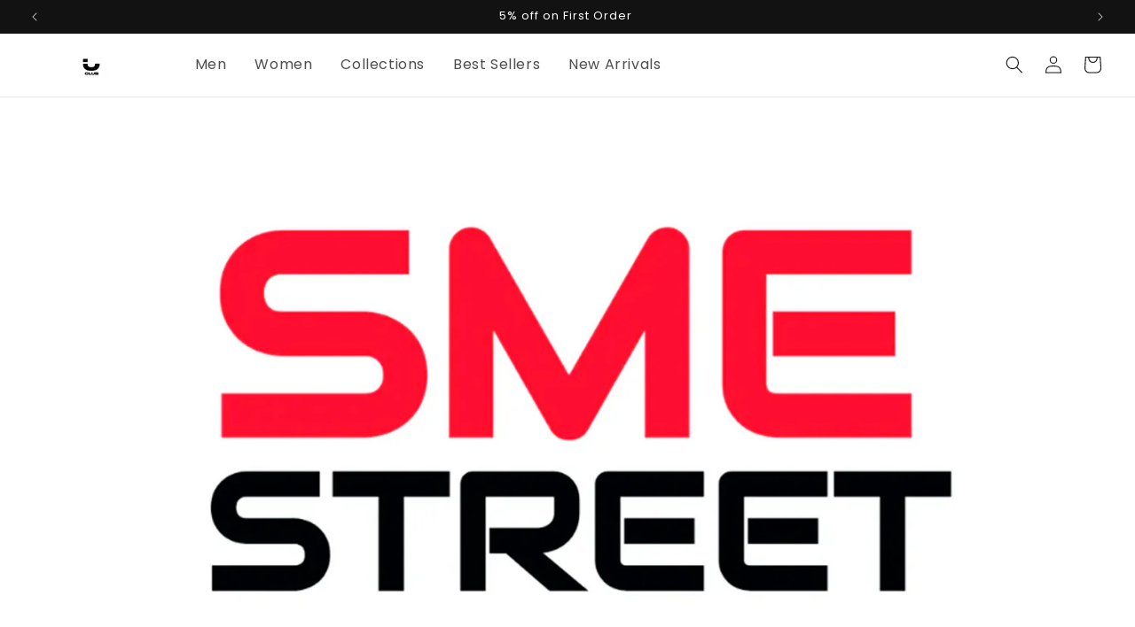

--- FILE ---
content_type: text/css
request_url: https://www.underratedclub.com/cdn/shop/t/52/assets/gh-style.css?v=12793782357838078551756971152
body_size: 422
content:
.offers-text{padding:5px 10px!important}.offers-text{border:1px dashed #737373;background:#f7f7f782}.offers-text .h5 img{vertical-align:text-bottom;filter:grayscale(1);padding-left:2px}.offers-text ul{margin:0;padding:0 0 0 20px}.offers-text li{font-size:14px;color:#000;margin-bottom:10px}.offers-text .h5{margin:0;padding-bottom:10px;font-family:IBM Plex Mono Bold}.available-offers #arrow{display:inline-block;border-width:0 2px 2px 0;padding:3px;margin-left:8px;transition:transform .2s}.available-offers small.mini-offer{display:block;font-size:12px;letter-spacing:.5px;background:#fafafa;padding:initial;margin-bottom:initial;border:initial}.mini-offer ul{list-style:circle;padding:0 0 0 20px;margin:0;background-color:#fff}p#offers-heading{margin:0;font-family:IBM Plex Mono Bold;font-size:14px}.cart-drawer__footer .totals{margin:10px 0}p.totals__total{color:#121212}.facets-container .facets-wrap ul.list-unstyled li.list-menu__item.facets__item span{text-transform:capitalize}.icon_with_text .slick-list.draggable{background-color:#d7d8d9}.footer .footer-block .footer-block__brand-info p.social_heading{font-size:12px}@media (max-width: 767px){.footer .footer-block .footer-block__brand-info p.social_heading{font-size:10px}}p.custom_sale_tag{height:auto;margin:0;top:8px;position:absolute;overflow:visible;z-index:9;font-size:10px;left:8px;color:#fff;background-color:#000;padding:0 8px;border-radius:20px}li.grid__item.sale_text{position:relative}.author_profile{display:flex;flex-wrap:nowrap;background-color:#f5f7f7;width:80%;max-width:100%;margin:0 auto;border-radius:20px;padding:25px 20px}.author_profile .image_section{width:15%;max-width:100%;margin:0 auto;text-align:center}.author_profile .author_details{width:75%;max-width:100%}.author_profile .image_section img{width:120px;max-width:100%}.author_profile .image_section a{display:inline-flex;text-align:center;text-decoration:none;color:#000;width:max-content;padding:0 10px;border-radius:30px;border:1px solid #000}.author_profile .author_details p.staff_text{font-family:IBM Plex Mono Bold;margin-top:0;margin-bottom:0;line-height:normal;color:#17db67;font-size:15px}.author_profile .author_details p.author_name{margin:10px 0 0;line-height:normal;font-family:poppins;font-size:26px}.author_profile .author_details p.author_designation{margin:0;line-height:normal;font-family:poppins;font-weight:600;font-size:16px;color:#000}.author_profile .author_details p.author_bio{line-height:normal;font-family:poppins;font-size:15px;margin-bottom:0;margin-top:10px}.card__content .card__badge.top.left,.card__badge.top.left{display:block!important}.footerseo{width:100%;float:left;background:#fff;padding:20px 60px}.footerseo h3.popular-heading{font-size:20px;font-weight:600;font-family:Roboto!important;letter-spacing:0;color:#000;text-align:start}.footerseo p{font-size:14px;font-weight:400;font-family:Roboto!important;letter-spacing:0;color:#000;text-align:start;line-height:1.6}.footerseo p a{font-size:14px;line-height:1.6;padding:0 4px;color:#111;text-decoration:none}.footerseo p>span:last-child{display:none}.product-card-wrapper:hover .card>.card__content{flex-wrap:wrap!important}.product-card-wrapper:hover .card>.card__content .parent_main_size{order:3!important;width:100%!important}.product-card-wrapper .card__content .card__information{flex:1 0 60%!important}.collection-list .card--standard .card__content .text--center .card__heading a.full-unstyled-link.tt2{font-size:0}.collection-list .card--standard .card__content .text--center .card__heading a.full-unstyled-link.tt2 span{font-size:1.8rem}.blogprofileAvater{height:150px;width:150px;display:flex;align-items:center;justify-content:center;background-color:#fff;border-radius:100%;border:1px solid #000;margin:0 auto 15px}@media (max-width: 767px){.author_profile{display:block;width:90%}.author_profile .image_section,.author_profile .author_details{width:100%}.author_profile .image_section a{display:flex;margin:0 auto}.author_profile .author_details p.staff_text{text-align:center;padding-top:10px}.author_profile .author_details p.author_name,.author_profile .author_details p.author_designation{text-align:center}.author_profile .author_details p.author_bio{text-align:justify}.footerseo{padding:20px 15px!important}.product-card-wrapper .card__content{display:flex!important;flex-wrap:wrap!important}.product-card-wrapper .card__content .parent_main_size{order:3!important;width:100%!important}.collection-list .card--standard .card__content .text--center .card__heading a.full-unstyled-link.tt2 span{letter-spacing:.06rem;font-size:1.7rem}}
/*# sourceMappingURL=/cdn/shop/t/52/assets/gh-style.css.map?v=12793782357838078551756971152 */


--- FILE ---
content_type: text/css
request_url: https://www.underratedclub.com/cdn/shop/t/52/assets/base.min.css?v=8634449027149357021762343897
body_size: 20612
content:
body.header__menu-item:hover .header__active-menu-item,details[open]:hover>.header__menu-item{text-decoration-thickness:0.2rem}.rte table,table:not([class]){table-layout:fixed}.form-status-list li,.rte ol,.rte ul{list-style-position:inside}.account-main-header .account_hover_dropdown,.js details[open]:not(.menu-opening)>.header__icon--menu .icon-close,.quantity__rules-cart .loading-overlay:not(.hidden)~*,.visibility-hidden,product-info .loading-overlay:not(.hidden)~*{visibility:hidden}.footer .custom_email svg,.footer .custom_time .cls-1,.header .header__icons .frcp-wishlist__icon path{fill:#fff}.badge,.break,.frcp-profile-block__content,.header__heading-link,.wishlist-page .wihslist-meta h3{word-break:break-word}.contains-card--product,.product-card-wrapper .card{--border-radius:var(--product-card-corner-radius);--border-width:var(--product-card-border-width);--border-opacity:var(--product-card-border-opacity);--shadow-horizontal-offset:var(--product-card-shadow-horizontal-offset);--shadow-vertical-offset:var(--product-card-shadow-vertical-offset);--shadow-blur-radius:var(--product-card-shadow-blur-radius);--shadow-opacity:var(--product-card-shadow-opacity);--shadow-visible:var(--product-card-shadow-visible);--image-padding:var(--product-card-image-padding);--text-alignment:var(--product-card-text-alignment)}.collection-card-wrapper .card,.contains-card--collection{--border-radius:var(--collection-card-corner-radius);--border-width:var(--collection-card-border-width);--border-opacity:var(--collection-card-border-opacity);--shadow-horizontal-offset:var(--collection-card-shadow-horizontal-offset);--shadow-vertical-offset:var(--collection-card-shadow-vertical-offset);--shadow-blur-radius:var(--collection-card-shadow-blur-radius);--shadow-opacity:var(--collection-card-shadow-opacity);--shadow-visible:var(--collection-card-shadow-visible);--image-padding:var(--collection-card-image-padding);--text-alignment:var(--collection-card-text-alignment)}.article-card-wrapper .card,.contains-card--article{--border-radius:var(--blog-card-corner-radius);--border-width:var(--blog-card-border-width);--border-opacity:var(--blog-card-border-opacity);--shadow-horizontal-offset:var(--blog-card-shadow-horizontal-offset);--shadow-vertical-offset:var(--blog-card-shadow-vertical-offset);--shadow-blur-radius:var(--blog-card-shadow-blur-radius);--shadow-opacity:var(--blog-card-shadow-opacity);--shadow-visible:var(--blog-card-shadow-visible);--image-padding:var(--blog-card-image-padding);--text-alignment:var(--blog-card-text-alignment)}.contains-content-container,.content-container{--border-radius:var(--text-boxes-radius);--border-width:var(--text-boxes-border-width);--border-opacity:var(--text-boxes-border-opacity);--shadow-horizontal-offset:var(--text-boxes-shadow-horizontal-offset);--shadow-vertical-offset:var(--text-boxes-shadow-vertical-offset);--shadow-blur-radius:var(--text-boxes-shadow-blur-radius);--shadow-opacity:var(--text-boxes-shadow-opacity);--shadow-visible:var(--text-boxes-shadow-visible)}.contains-media,.global-media-settings{--border-radius:var(--media-radius);--border-width:var(--media-border-width);--border-opacity:var(--media-border-opacity);--shadow-horizontal-offset:var(--media-shadow-horizontal-offset);--shadow-vertical-offset:var(--media-shadow-vertical-offset);--shadow-blur-radius:var(--media-shadow-blur-radius);--shadow-opacity:var(--media-shadow-opacity);--shadow-visible:var(--media-shadow-visible)}.desktop_hide,.has_form_btn .login-email,.hidden,.image_border_show .image_logos.slick-current:before,.image_border_show .image_logos:first-child:before,.no-js-inline,.no-js:not(html),html.no-js .no-js-hidden{display:none!important}.quick-add-modal .product_verical_main .slider-for .slick-arrow,.quick-add-modal .product_verical_main .slider-for.mobile_btn_show .slick-arrow,html.no-js .no-js:not(html){display:block!important}html.no-js .no-js-inline{display:inline-block!important}.page-width{max-width:var(--page-width);width:100%;margin:0 auto;padding:0 1.5rem}body:has(.section-header .drawer-menu) .announcement-bar-section .page-width{max-width:100%}.alright_text_section_main .rich-text__blocks,.multiple_images .image_logo img,.offer_choices_section_main .rich-text__blocks,.page-width.drawer-menu{max-width:100%}.page-width-desktop{padding:0;margin:0 auto}.utility-bar__grid.page-width{padding-left:3rem;padding-right:3rem}@media screen and (min-width:750px){.page-width{padding:0 5rem}.header.page-width,.utility-bar__grid.page-width{padding-left:3.2rem;padding-right:3.2rem}.page-width--narrow{padding:0 9rem}.page-width-desktop{padding:0}.page-width-tablet{padding:0 5rem}}@media screen and (min-width:990px){.header:not(.drawer-menu).page-width{padding-left:3rem;padding-right:3rem}.page-width--narrow{max-width:72.6rem;padding:0}.page-width-desktop{max-width:var(--page-width);padding:0 5rem}.large-up-hide{display:none!important}}@media screen and (min-width:1400px){.header:not(.drawer-menu).page-width{padding-left:5rem;padding-right:5rem}}.isolate{position:relative;z-index:0}.section+.section{margin-top:var(--spacing-sections-mobile)}.element-margin-top{margin-top:5rem}.background-secondary{background-color:rgba(var(--color-foreground),.04)}.grid-auto-flow{display:grid;grid-auto-flow:column}.page-margin,.shopify-challenge__container{margin:7rem auto}.rte-width{max-width:82rem;margin:0 auto 2rem}.list-unstyled{margin:0;padding:0;list-style:none}.visually-hidden{position:absolute!important;overflow:hidden;width:1px;height:1px;margin:-1px;padding:0;border:0;clip:rect(0 0 0 0);word-wrap:normal!important}.visually-hidden--inline{margin:0;height:1em}.overflow-hidden,.overflow-hidden-desktop,.overflow-hidden-mobile,.overflow-hidden-tablet,body.has-loader,body.product_light_box_open{overflow:hidden}.skip-to-content-link:focus{z-index:9999;position:inherit;overflow:auto;width:auto;height:auto;clip:auto}.icon-arrow,.title-wrapper-with-link .link-with-icon svg{width:1.5rem}.full-width-link{position:absolute;top:0;right:0;bottom:0;left:0;z-index:2}::selection{background-color:rgba(var(--color-foreground),.2)}.text-body{font-size:1.5rem;letter-spacing:.06rem;line-height:calc(1 + .8 / var(--font-body-scale));font-family:var(--font-body-family);font-style:var(--font-body-style);font-weight:var(--font-body-weight)}.h0,.h1,.h2,.h3,.h4,.h5,h1,h2,h3,h4,h5{font-family:var(--font-heading-family);font-style:var(--font-heading-style);font-weight:var(--font-heading-weight);letter-spacing:calc(var(--font-heading-scale) * .06rem);color:rgb(var(--color-foreground));line-height:calc(1 + .3 / max(1, var(--font-heading-scale)));word-break:break-word}.h6,.link--text:hover,blockquote,h6{color:rgba(var(--color-foreground),.75)}.hxl{font-size:calc(var(--font-heading-scale) * 5rem)}.h0{font-size:calc(var(--font-heading-scale) * 4rem)}.h1,h1{font-size:calc(var(--font-heading-scale) * 3rem)}.h2,h2{font-size:calc(var(--font-heading-scale) * 2rem)}.h3,h3{font-size:calc(var(--font-heading-scale) * 1.7rem)}.h4,h4{font-size:calc(var(--font-heading-scale) * 1.5rem)}.h5,h5{font-size:calc(var(--font-heading-scale) * 1.2rem)}@media only screen and (min-width:750px){.hxl{font-size:calc(var(--font-heading-scale) * 6.2rem)}.h0{font-size:calc(var(--font-heading-scale) * 5.2rem)}.h1,h1{font-size:calc(var(--font-heading-scale) * 4rem)}.h2,h2{font-size:calc(var(--font-heading-scale) * 2.5rem)}.h3,h3{font-size:calc(var(--font-heading-scale) * 1.8rem)}.h5,h5{font-size:calc(var(--font-heading-scale) * 1.3rem)}}.h6,h6{margin-block-start:1.67em;margin-block-end:1.67em}blockquote{font-style:italic;border-left:.2rem solid rgba(var(--color-foreground),.2);padding-left:1rem}.caption{font-size:1rem;letter-spacing:.07rem;line-height:calc(1 + .7 / var(--font-body-scale))}.caption-with-letter-spacing{font-size:1rem;letter-spacing:.13rem;line-height:calc(1 + .2 / var(--font-body-scale));text-transform:uppercase}.caption-with-letter-spacing--medium{font-size:1.2rem;letter-spacing:.16rem}.caption-with-letter-spacing--large{font-size:1.4rem;letter-spacing:.18rem}.caption-large,.customer .field input,.customer select,.field__input,.form__label,.select__select{font-size:1.3rem;line-height:calc(1 + .5 / var(--font-body-scale));letter-spacing:.04rem}.color-foreground,.link--text{color:rgb(var(--color-foreground))}table:not([class]){border-collapse:collapse;font-size:1.4rem;border-style:hidden;box-shadow:0 0 0 .1rem rgba(var(--color-foreground),.2)}table:not([class]) td,table:not([class]) th{padding:1em;border:.1rem solid rgba(var(--color-foreground),.2)}.left{text-align:left}.center,.collection-products-load-more-main,.image_logo_section .heading_main_section,.main_account_tab .right_side_content .account .no-order-text-btn-wrap,.tab-collection-main-container .tab-collection-inner .heading{text-align:center}.right{text-align:right}.uppercase{text-transform:uppercase}.light{opacity:.7}.circle-divider:last-of-type::after,a:empty,article:empty,div:empty,dl:empty,h1:empty,h2:empty,h3:empty,h4:empty,h5:empty,h6:empty,p:empty,section:empty,ul:empty{display:none}.customer a,.link{cursor:pointer;display:inline-block;border:none;box-shadow:none;text-decoration:underline;text-underline-offset:0.3rem;color:rgb(var(--color-link));background-color:transparent;font-size:1.4rem;font-family:inherit}.link-with-icon{display:inline-flex;font-size:1.4rem;font-weight:600;letter-spacing:.1rem;text-decoration:none;margin-bottom:4.5rem;white-space:nowrap}.link-with-icon .icon{width:1.5rem;margin-left:1rem}a:not([href]){cursor:not-allowed}.circle-divider::after{content:'\2022';margin:0 1.3rem 0 1.5rem}hr{border:none;height:.1rem;background-color:rgba(var(--color-foreground),.2);display:block;margin:5rem 0}.full-unstyled-link{text-decoration:none;color:currentColor;display:block}.placeholder{background-color:rgba(var(--color-foreground),.04);color:rgba(var(--color-foreground),.55);fill:rgba(var(--color-foreground),0.55)}details>*{box-sizing:border-box}:root{--alpha-button-background:1;--alpha-button-border:1;--alpha-link:0.85;--alpha-badge-border:0.1;--duration-short:100ms;--duration-default:200ms;--duration-announcement-bar:250ms;--duration-medium:300ms;--duration-long:500ms;--duration-extra-long:600ms;--duration-extended:3s;--ease-out-slow:cubic-bezier(0, 0, 0.3, 1);--animation-slide-in:slideIn var(--duration-extra-long) var(--ease-out-slow) forwards;--animation-fade-in:fadeIn var(--duration-extra-long) var(--ease-out-slow)}.customer a,.inline-richtext a,.underlined-link{text-underline-offset:0.3rem;text-decoration-thickness:0.1rem;transition:text-decoration-thickness .1s}.customer a,.underlined-link{color:rgba(var(--color-link),var(--alpha-link))}.inline-richtext a,.rte.inline-richtext a{color:currentColor}.customer a:hover,.inline-richtext a:hover,.rte a:hover,.underlined-link:hover{color:rgb(var(--color-link));text-decoration-thickness:0.2rem}.h3 .icon-arrow,h3 .icon-arrow{width:calc(var(--font-heading-scale) * 1.5rem)}.animate-arrow .icon-arrow path{transform:translateX(-.25rem);transition:transform var(--duration-short) ease}.animate-arrow:hover .icon-arrow path{transform:translateX(-.05rem)}.sticky_announcement_bar{position:static;top:0;width:100%;height:auto!important}.disclosure-has-popup,.media,summary{position:relative}summary{cursor:pointer;list-style:none}summary .icon-caret{position:absolute;height:.6rem;right:1.5rem;top:calc(50% - .2rem)}summary::-webkit-details-marker{display:none}.disclosure-has-popup[open]>summary::before{position:fixed;top:0;right:0;bottom:0;left:0;z-index:2;display:block;cursor:default;content:' ';background:0 0}.disclosure-has-popup>summary::before,.share-button__close:not(.hidden)+.share-button__copy{display:none}.disclosure-has-popup[open]>summary+*{z-index:100}.no-js .focus-inset:focus:not(:focus-visible),.no-js .focus-offset:focus:not(:focus-visible),.no-js :focus:not(:focus-visible),:focus{outline:0;box-shadow:none}:focus-visible{outline:.2rem solid rgba(var(--color-foreground),.5);outline-offset:0.3rem;box-shadow:0 0 0 .3rem rgb(var(--color-background)),0 0 .5rem .4rem rgba(var(--color-foreground),.3)}.focused,.no-js :focus{outline:.2rem solid rgba(var(--color-foreground),.5);outline-offset:0.3rem;box-shadow:0 0 0 .3rem rgb(var(--color-background)),0 0 .5rem .4rem rgba(var(--color-foreground),.3)}.focus-inset:focus-visible{outline:.2rem solid rgba(var(--color-foreground),.5);outline-offset:-0.2rem;box-shadow:0 0 .2rem 0 rgba(var(--color-foreground),.3)}.focused.focus-inset,.no-js .focus-inset:focus{outline:.2rem solid rgba(var(--color-foreground),.5);outline-offset:-0.2rem;box-shadow:0 0 .2rem 0 rgba(var(--color-foreground),.3)}.focus-none{box-shadow:none!important;outline:0!important}.focus-offset:focus-visible{outline:.2rem solid rgba(var(--color-foreground),.5);outline-offset:1rem;box-shadow:0 0 0 1rem rgb(var(--color-background)),0 0 .2rem 1.2rem rgba(var(--color-foreground),.3)}.focus-offset.focused,.no-js .focus-offset:focus{outline:.2rem solid rgba(var(--color-foreground),.5);outline-offset:1rem;box-shadow:0 0 0 1rem rgb(var(--color-background)),0 0 .2rem 1.2rem rgba(var(--color-foreground),.3)}.title,.title-wrapper-with-link{margin:3rem 0 2rem;text-align:center;width:100%;font-weight:600;text-transform:uppercase}.image_logo_section .multiple_images .slick-list,.product__info-container variant-radios,.title-wrapper-with-link .title,product-info .product-popup-modal__opener{margin:0}.title .link{font-size:inherit}.title-wrapper{margin-bottom:3rem}.title-wrapper-with-link{display:flex;justify-content:space-between;align-items:flex-end;gap:1rem;margin-bottom:3rem;flex-wrap:wrap}.title--primary{margin:4rem 0}.title-wrapper--self-padded-mobile,.title-wrapper--self-padded-tablet-down{padding-left:1.5rem;padding-right:1.5rem}.title-wrapper-with-link .link-with-icon{margin:0;flex-shrink:0;display:flex;align-items:center}.title-wrapper-with-link a{margin-top:0;flex-shrink:0}.rte>:first-child,.title-wrapper--no-top-margin,.title-wrapper--no-top-margin>.title{margin-top:0 !important}.subtitle{font-size:1.8rem;line-height:calc(1 + .8 / var(--font-body-scale));letter-spacing:.06rem;color:rgba(var(--color-foreground),.7)}.subtitle--small{font-size:1.4rem;letter-spacing:.1rem}.subtitle--medium{font-size:1.6rem;letter-spacing:.08rem}.grid{display:flex;flex-wrap:wrap;margin-bottom:2rem;padding:0;list-style:none;column-gap:var(--grid-mobile-horizontal-spacing);row-gap:var(--grid-mobile-vertical-spacing)}.media,deferred-media,details[open] .modal-overlay{display:block}.grid:last-child,.main_account_tab .left_link_tab .list_tab:last-child,.multiple_images .image_logo .heading,.product_page .product__info-wrapper .product_price_main,.rte li:last-child,.rte>:last-child{margin-bottom:0}.grid__item{width:calc(25% - var(--grid-mobile-horizontal-spacing) * 3 / 4);max-width:calc(50% - var(--grid-mobile-horizontal-spacing)/ 2);flex-grow:1;flex-shrink:0}.grid--gapless.grid{column-gap:0;row-gap:0}.grid--1-col .grid__item{max-width:100%;width:100%}.grid--3-col .grid__item{width:calc(33.33% - var(--grid-mobile-horizontal-spacing) * 2 / 3)}@media screen and (min-width:750px){.section+.section{margin-top:var(--spacing-sections-desktop)}.element-margin{margin-top:calc(5rem + var(--page-width-margin))}blockquote{padding-left:1.5rem}.caption{font-size:1.2rem}hr{margin:7rem 0}.disclosure-has-popup[open]>summary+*{z-index:4}.facets .disclosure-has-popup[open]>summary+*{z-index:2}.title-wrapper--self-padded-mobile{padding-left:0;padding-right:0}.grid{column-gap:var(--grid-desktop-horizontal-spacing);row-gap:var(--grid-desktop-vertical-spacing)}.grid__item{width:calc(25% - var(--grid-desktop-horizontal-spacing) * 3 / 4);max-width:calc(50% - var(--grid-desktop-horizontal-spacing)/ 2)}.grid--3-col .grid__item{width:calc(33.33% - var(--grid-desktop-horizontal-spacing) * 2 / 3)}}.grid--2-col .grid__item{width:calc(50% - var(--grid-mobile-horizontal-spacing)/ 2)}@media screen and (min-width:750px){.grid--2-col .grid__item{width:calc(50% - var(--grid-desktop-horizontal-spacing)/ 2)}.grid--4-col-tablet .grid__item{width:calc(25% - var(--grid-desktop-horizontal-spacing) * 3 / 4)}.grid--3-col-tablet .grid__item{width:calc(33.33% - var(--grid-desktop-horizontal-spacing) * 2 / 3)}.grid--2-col-tablet .grid__item{width:calc(50% - var(--grid-desktop-horizontal-spacing)/ 2)}}@media screen and (max-width:989px){.grid--1-col-tablet-down .grid__item{width:100%;max-width:100%}.slider--tablet.grid--peek{margin:0;width:100%}.slider--tablet.grid--peek .grid__item{box-sizing:content-box;margin:0}.slider.slider--mobile .scroll-trigger.animate--slide-in,.slider.slider--tablet .scroll-trigger.animate--slide-in{animation:none;opacity:1;transform:inherit}.scroll-trigger:not(.scroll-trigger--offscreen) .slider--tablet{animation:var(--animation-slide-in)}.utility-bar .utility-bar__grid .list-social{display:none}}.localization-wrapper .localization-selector+.disclosure__list-wrapper,details[open]>.header__submenu,details[open]>.search-modal,details[open]>.share-button__fallback{animation:animateMenuOpen var(--duration-default) ease}@media screen and (min-width:990px){.title,.title-wrapper-with-link{margin:5rem 0 3rem}.title--primary{margin:2rem 0}.title-wrapper-with-link{align-items:center}.title-wrapper-with-link .title{margin-bottom:0}.title-wrapper--self-padded-tablet-down{padding-left:0;padding-right:0}.grid--6-col-desktop .grid__item{width:calc(16.66% - var(--grid-desktop-horizontal-spacing) * 5 / 6);max-width:calc(16.66% - var(--grid-desktop-horizontal-spacing) * 5 / 6)}.grid--5-col-desktop .grid__item{width:calc(20% - var(--grid-desktop-horizontal-spacing) * 4 / 5);max-width:calc(20% - var(--grid-desktop-horizontal-spacing) * 4 / 5)}.grid--4-col-desktop .grid__item{width:calc(25% - var(--grid-desktop-horizontal-spacing) * 3 / 4);max-width:calc(25% - var(--grid-desktop-horizontal-spacing) * 3 / 4)}.grid--3-col-desktop .grid__item{width:calc(33.33% - var(--grid-desktop-horizontal-spacing) * 2 / 3);max-width:calc(33.33% - var(--grid-desktop-horizontal-spacing) * 2 / 3)}.grid--2-col-desktop .grid__item{width:calc(50% - var(--grid-desktop-horizontal-spacing)/ 2);max-width:calc(50% - var(--grid-desktop-horizontal-spacing)/ 2)}.slider.slider--desktop .scroll-trigger.animate--slide-in{animation:none;opacity:1;transform:inherit}.scroll-trigger:not(.scroll-trigger--offscreen) .slider--desktop{animation:var(--animation-slide-in)}.grid--1-col-desktop{flex:0 0 100%;max-width:100%}.grid--1-col-desktop .grid__item{width:100%;max-width:100%}}@media screen and (max-width:749px){.small-hide{display:none!important}.grid__item.slider__slide--full-width{width:100%;max-width:none}.grid--peek.slider--mobile{margin:0;width:100%}.grid--peek.slider--mobile .grid__item{box-sizing:content-box;margin:0}.grid--peek .grid__item{min-width:35%}.grid--peek.slider .grid__item:first-of-type{margin-left:1.5rem}.grid--peek.slider:after{margin-left:calc(-1 * var(--grid-mobile-horizontal-spacing))}.grid--2-col-tablet-down .grid__item{width:calc(50% - var(--grid-mobile-horizontal-spacing)/ 2)}.grid--peek .grid__item,.slider--tablet.grid--peek.grid--2-col-tablet-down .grid__item{width:calc(50% - var(--grid-mobile-horizontal-spacing) - 3rem)}.slider--mobile.grid--peek.grid--1-col-tablet-down .grid__item,.slider--tablet.grid--peek.grid--1-col-tablet-down .grid__item{width:calc(100% - var(--grid-mobile-horizontal-spacing) - 3rem)}}@media screen and (min-width:750px) and (max-width:989px){.medium-hide{display:none!important}.slider--tablet.grid--peek .grid__item{width:calc(25% - var(--grid-desktop-horizontal-spacing) - 3rem)}.slider--tablet.grid--peek.grid--3-col-tablet .grid__item{width:calc(33.33% - var(--grid-desktop-horizontal-spacing) - 3rem)}.slider--tablet.grid--peek.grid--2-col-tablet .grid__item,.slider--tablet.grid--peek.grid--2-col-tablet-down .grid__item{width:calc(50% - var(--grid-desktop-horizontal-spacing) - 3rem)}.slider--tablet.grid--peek .grid__item:first-of-type{margin-left:1.5rem}.grid--2-col-tablet-down .grid__item{width:calc(50% - var(--grid-desktop-horizontal-spacing)/ 2)}.grid--1-col-tablet-down.grid--peek .grid__item{width:calc(100% - var(--grid-desktop-horizontal-spacing) - 3rem)}}.media{background-color:rgba(var(--color-foreground),.1);overflow:hidden}.media--transparent{background-color:transparent}.media model-viewer,.media>:not(.zoom):not(.deferred-media__poster-button){display:block;max-width:100%;position:absolute;top:0;left:0;height:100%;width:100%}.media>img{object-fit:cover;object-position:center center;transition:opacity .4s cubic-bezier(.25, .46, .45, .94)}.media--square{padding-bottom:100%}.media--portrait{padding-bottom:125%}.media--landscape{padding-bottom:66.6%}.media--cropped{padding-bottom:56%}.media--16-9{padding-bottom:56.25%}.media--circle{padding-bottom:100%;border-radius:50%}.media.media--hover-effect>img+img{opacity:0}.button--secondary,.button--tertiary{--color-button:var(--color-secondary-button);--color-button-text:var(--color-secondary-button-text)}button{font-family:var(--font-body-family)}.button,.cart__dynamic-checkout-buttons [role=button],.cart__dynamic-checkout-buttons iframe,.customer button,.shopify-challenge__button,.shopify-payment-button [role=button],button.shopify-payment-button__button--unbranded{--shadow-horizontal-offset:var(--buttons-shadow-horizontal-offset);--shadow-vertical-offset:var(--buttons-shadow-vertical-offset);--shadow-blur-radius:var(--buttons-shadow-blur-radius);--shadow-opacity:var(--buttons-shadow-opacity);--shadow-visible:var(--buttons-shadow-visible);--border-offset:var(--buttons-border-offset);--border-opacity:calc(1 - var(--buttons-border-opacity));border-radius:var(--buttons-radius-outset);position:relative}.button,.customer button,.shopify-challenge__button,button.shopify-payment-button__button--unbranded{min-width:calc(12rem + var(--buttons-border-width) * 2);min-height:calc(4.5rem + var(--buttons-border-width) * 2)}.shopify-payment-button__button--branded{z-index:auto}.cart__dynamic-checkout-buttons iframe{box-shadow:var(--shadow-horizontal-offset) var(--shadow-vertical-offset) var(--shadow-blur-radius) rgba(var(--color-shadow),var(--shadow-opacity))}.button,.customer button,.shopify-challenge__button{display:inline-flex;justify-content:center;align-items:center;border:0;padding:0 3rem;cursor:pointer;font:inherit;text-decoration:none;font-family:var(--font-heading-family);font-weight:600;text-transform:uppercase;color:rgb(var(--color-button-text));transition:box-shadow var(--duration-short) ease;-webkit-appearance:none;appearance:none;background-color:rgba(var(--color-button),var(--alpha-button-background))}.announcement-bar__link,.announcement-bar__link:hover{text-decoration:underline}.select__select,.text-area{font-family:var(--font-body-family);font-style:var(--font-body-style);font-weight:var(--font-body-weight)}.button:before,.cart__dynamic-checkout-buttons [role=button]:before,.customer button:before,.shopify-challenge__button:before,.shopify-payment-button [role=button]:before,.shopify-payment-button__button--unbranded:before{content:'';position:absolute;top:0;right:0;bottom:0;left:0;z-index:-1;border-radius:var(--buttons-radius-outset);box-shadow:var(--shadow-horizontal-offset) var(--shadow-vertical-offset) var(--shadow-blur-radius) rgba(var(--color-shadow),var(--shadow-opacity))}.button:after,.customer button:after,.shopify-challenge__button:after,.shopify-payment-button__button--unbranded:after{content:'';position:absolute;top:var(--buttons-border-width);right:var(--buttons-border-width);bottom:var(--buttons-border-width);left:var(--buttons-border-width);z-index:1;border-radius:var(--buttons-radius);box-shadow:0 0 0 calc(var(--buttons-border-width) + var(--border-offset)) rgba(var(--color-button-text),var(--border-opacity)),0 0 0 var(--buttons-border-width) rgba(var(--color-button),var(--alpha-button-background));transition:box-shadow var(--duration-short) ease}.button:not([disabled]):hover::after,.customer button:hover::after,.shopify-challenge__button:hover::after,.shopify-payment-button__button--unbranded:hover::after{--border-offset:1.3px;box-shadow:0 0 0 calc(var(--buttons-border-width) + var(--border-offset)) rgba(var(--color-button-text),var(--border-opacity)),0 0 0 calc(var(--buttons-border-width) + 1px) rgba(var(--color-button),var(--alpha-button-background))}.button--secondary:after{--border-opacity:var(--buttons-border-opacity)}.button.focused,.button:focus,.button:focus-visible,.shopify-payment-button [role=button]:focus,.shopify-payment-button [role=button]:focus-visible,.shopify-payment-button__button--unbranded:focus,.shopify-payment-button__button--unbranded:focus-visible{outline:0;box-shadow:0 0 0 .3rem rgb(var(--color-background)),0 0 0 .5rem rgba(var(--color-foreground),.5),0 0 .5rem .4rem rgba(var(--color-foreground),.3)}.button:focus:not(:focus-visible):not(.focused),.shopify-payment-button [role=button]:focus:not(:focus-visible):not(.focused),.shopify-payment-button__button--unbranded:focus:not(:focus-visible):not(.focused){box-shadow:inherit}.button::selection,.customer button::selection,.shopify-challenge__button::selection{background-color:rgba(var(--color-button-text),.3)}.button,.button-label,.customer button,.shopify-challenge__button{font-size:1.5rem;letter-spacing:.1rem;line-height:calc(1 + .2 / var(--font-body-scale))}.button--tertiary{--alpha-button-background:0;--alpha-button-border:0.2;font-size:1.2rem;padding:1rem 1.5rem;min-width:calc(9rem + var(--buttons-border-width) * 2);min-height:calc(3.5rem + var(--buttons-border-width) * 2)}.button--small{padding:1.2rem 2.6rem}.button.disabled,.button:disabled,.button[aria-disabled=true],.customer button.disabled,.customer button:disabled,.customer button[aria-disabled=true],.quantity__button.disabled{cursor:not-allowed;opacity:.5}.button--full-width{display:flex;width:100%}.button.loading{color:transparent;position:relative}.button.loading>.loading-overlay__spinner{top:50%;left:50%;transform:translate(-50%,-50%);position:absolute;height:100%;display:flex;align-items:center}.header__icon:hover .icon,.modal__close-button:hover .icon,.share-button__fallback button:hover svg{transform:scale(1.07)}.button.loading>.loading-overlay__spinner .spinner,.share-button details{width:fit-content}.button.loading>.loading-overlay__spinner .path{stroke:rgb(var(--color-button-text))}.share-button{display:block;position:relative}.share-button__button{font-size:1.4rem;display:flex;align-items:center;color:rgb(var(--color-link));margin-left:0;padding-left:0;min-height:4.4rem}.share-button__button svg{width:20px;height:20px}.share-button__button:hover{text-decoration:underline;text-underline-offset:0.3rem}.share-button__button,.share-button__fallback button{cursor:pointer;background-color:transparent;border:none}.share-button__button .icon-share{height:1.2rem;margin-right:1rem;min-width:1.3rem}.share-button__fallback{display:flex;align-items:center;position:absolute;top:3rem;left:.1rem;z-index:3;width:100%;min-width:max-content;border-radius:var(--inputs-radius);border:0}.customer .field:after,.customer select:after,.field:after,.localization-form__select:after,.quantity:after,.select:after,.share-button__fallback:after{pointer-events:none;content:'';position:absolute;top:var(--inputs-border-width);right:var(--inputs-border-width);bottom:var(--inputs-border-width);left:var(--inputs-border-width);border:.1rem solid transparent;border-radius:var(--inputs-radius);box-shadow:0 0 0 var(--inputs-border-width) rgba(var(--color-foreground),var(--inputs-border-opacity));transition:box-shadow var(--duration-short) ease;z-index:1}.field,.select,.text-area{position:relative;width:100%}.quantity:before,.share-button__fallback:before{background:rgb(var(--color-background));pointer-events:none;content:'';position:absolute;top:0;right:0;bottom:0;left:0;border-radius:var(--inputs-radius-outset);box-shadow:var(--inputs-shadow-horizontal-offset) var(--inputs-shadow-vertical-offset) var(--inputs-shadow-blur-radius) rgba(var(--color-shadow),var(--inputs-shadow-opacity));z-index:-1}.share-button__fallback button{width:4.4rem;height:4.4rem;padding:0;flex-shrink:0;display:flex;justify-content:center;align-items:center;position:relative;right:var(--inputs-border-width)}.share-button__fallback button:hover{color:rgba(var(--color-foreground),.75)}.share-button__close,.share-button__copy{background-color:transparent;color:rgb(var(--color-foreground))}.share-button__close:focus-visible,.share-button__copy:focus-visible{background-color:rgb(var(--color-background));z-index:2}.share-button__close:focus,.share-button__copy:focus{background-color:rgb(var(--color-background));z-index:2}.field:not(:focus-visible):not(.focused)+.share-button__close:not(:focus-visible):not(.focused),.field:not(:focus-visible):not(.focused)+.share-button__copy:not(:focus-visible):not(.focused){background-color:inherit}.share-button__fallback .field:after,.share-button__fallback .field:before{content:none}.share-button__fallback .field{border-radius:0;min-width:auto;min-height:auto;transition:none}.share-button__fallback .field__input:-webkit-autofill,.share-button__fallback .field__input:focus{outline:.2rem solid rgba(var(--color-foreground),.5);outline-offset:0.1rem;box-shadow:0 0 0 .1rem rgb(var(--color-background)),0 0 .5rem .4rem rgba(var(--color-foreground),.3)}.share-button__fallback .field__input{box-shadow:none;text-overflow:ellipsis;white-space:nowrap;overflow:hidden;filter:none;min-width:auto;min-height:auto}.share-button__fallback .field__input:hover{box-shadow:none}.share-button__fallback .icon{width:1.5rem;height:1.5rem}.share-button__message:not(:empty){display:flex;align-items:center;width:100%;height:100%;margin-top:0;padding:.8rem 0 .8rem 1.5rem;margin:var(--inputs-border-width)}.share-button__message:not(:empty):not(.hidden)~*{display:none}.customer .field,.field,.field__button{display:flex}.customer .field input,.customer select,.field__input,.select__select{-webkit-appearance:none;appearance:none;background-color:rgb(var(--color-background));color:rgb(var(--color-foreground));font-size:1.6rem;width:100%;box-sizing:border-box;transition:box-shadow var(--duration-short) ease;border-radius:var(--inputs-radius);height:4.5rem;min-height:calc(var(--inputs-border-width) * 2);min-width:calc(7rem + (var(--inputs-border-width) * 2));position:relative;border:0;font-family:var(--font-body-family)}.customer .field label,.field__label,.header__heading-link .h2,.select__select{color:rgba(var(--color-foreground),.75)}.customer .field:before,.customer select:before,.field:before,.localization-form__select:before,.select:before{pointer-events:none;content:'';position:absolute;top:0;right:0;bottom:0;left:0;border-radius:var(--inputs-radius-outset);box-shadow:var(--inputs-shadow-horizontal-offset) var(--inputs-shadow-vertical-offset) var(--inputs-shadow-blur-radius) rgba(var(--color-shadow),var(--inputs-shadow-opacity));z-index:-1}.select__select{font-size:1.2rem}.customer .field:hover.field:after,.customer select:hover.select:after,.field:hover.field:after,.localization-form__select:hover.localization-form__select:after,.select:hover.select:after,.select__select:hover.select__select:after{box-shadow:0 0 0 calc(.1rem + var(--inputs-border-width)) rgba(var(--color-foreground),var(--inputs-border-opacity));outline:0;border-radius:var(--inputs-radius)}.customer .field input:focus-visible,.customer select:focus-visible,.field__input:focus-visible,.localization-form__select:focus-visible.localization-form__select:after,.select__select:focus-visible{box-shadow:0 0 0 calc(.1rem + var(--inputs-border-width)) rgba(var(--color-foreground));outline:0;border-radius:var(--inputs-radius)}.customer .field input:focus,.customer select:focus,.field__input:focus,.localization-form__select:focus.localization-form__select:after,.select__select:focus{box-shadow:0 0 0 calc(.1rem + var(--inputs-border-width)) rgba(var(--color-foreground));outline:0;border-radius:var(--inputs-radius)}.localization-form__select:focus{outline:0;box-shadow:none}.select,.text-area{display:flex}.customer select+svg,.select .icon-caret{height:.6rem;pointer-events:none;position:absolute;top:calc(50% - .2rem);right:calc(var(--inputs-border-width) + 1.5rem)}.customer select,.select__select{cursor:pointer;line-height:calc(1 + .6 / var(--font-body-scale));padding:0 calc(var(--inputs-border-width) + 3rem) 0 2rem;margin:var(--inputs-border-width);min-height:calc(var(--inputs-border-width) * 2)}.field{transition:box-shadow var(--duration-short) ease}.field--with-error{flex-wrap:wrap}.customer .field input,.field__input{flex-grow:1;text-align:left;padding:1.5rem;margin:var(--inputs-border-width);transition:box-shadow var(--duration-short) ease}.customer .field label,.field__label{font-size:1.6rem;left:calc(var(--inputs-border-width) + 2rem);top:calc(1rem + var(--inputs-border-width));margin-bottom:0;pointer-events:none;position:absolute;transition:top var(--duration-short) ease,font-size var(--duration-short) ease;letter-spacing:.1rem;line-height:1.5}.customer .field input:-webkit-autofill~label,.customer .field input:focus~label,.customer .field input:not(:placeholder-shown)~label,.field__input:-webkit-autofill~.field__label,.field__input:focus~.field__label,.field__input:not(:placeholder-shown)~.field__label{font-size:1rem;top:calc(var(--inputs-border-width) + .5rem);left:calc(var(--inputs-border-width) + 2rem);letter-spacing:.04rem}.customer .field input:-webkit-autofill,.customer .field input:focus,.customer .field input:not(:placeholder-shown),.field__input:-webkit-autofill,.field__input:focus,.field__input:not(:placeholder-shown){padding:2.2rem 1.5rem .8rem 2rem;margin:var(--inputs-border-width)}.customer .field input::-webkit-search-cancel-button,.field__input::-webkit-search-cancel-button{display:none}.customer .field input::placeholder,.field__input::placeholder{opacity:0}.field__button{align-items:center;background-color:transparent;border:0;color:currentColor;cursor:pointer;height:4.4rem;justify-content:center;overflow:hidden;padding:0;position:absolute;right:0;top:0;width:4.4rem}.account-main-header,.header__icon.h-wishlist-icon,.image_border_show .image_logos,.main_account_tab .right_side_content .customer-address-header,.multiple_images,.quantity,.quantity__rules,.quantity__rules-cart,details-disclosure>details,header-menu>details{position:relative}.field__button>svg{height:2.5rem;width:2.5rem}.customer .field input:-webkit-autofill~label,.field__input:-webkit-autofill~.field__button,.field__input:-webkit-autofill~.field__label{color:#000}.text-area{min-height:10rem;resize:none}input[type=checkbox]{display:inline-block;width:auto;margin-right:.5rem}.form__label{display:block;margin-bottom:.6rem}.form__message{align-items:center;display:flex;font-size:1.4rem;line-height:1;margin-top:1rem}.form-status,.form__message--large,.quantity__input{font-size:1.6rem}.customer .field .form__message{font-size:1.4rem;text-align:left}.customer .form__message svg,.form__message .icon{flex-shrink:0;height:1.3rem;margin-right:.5rem;width:1.3rem}.customer .form__message svg,.form__message--large .icon{height:1.5rem;width:1.5rem;margin-right:1rem}.customer .field .form__message svg{align-self:start}.form-status{margin:0}.form-status-list{padding:0;margin:2rem 0 4rem}.form-status-list .link::first-letter{text-transform:capitalize}.quantity{color:rgba(var(--color-foreground));width:calc(14rem / var(--font-body-scale) + var(--inputs-border-width) * 2);display:flex;border-radius:var(--inputs-radius);min-height:calc((var(--inputs-border-width) * 2) + 4.5rem)}.quantity__button,.quantity__input{border:0;background-color:transparent}.quantity__input{color:currentColor;font-weight:500;opacity:.85;text-align:center;padding:0 .5rem;width:100%;flex-grow:1;-webkit-appearance:none;appearance:none}.quantity__input[type=number],input[type=number]{-moz-appearance:textfield}.quantity__button{width:calc(4.5rem / var(--font-body-scale));flex-shrink:0;font-size:1.8rem;cursor:pointer;display:flex;align-items:center;justify-content:center;color:rgb(var(--color-foreground));padding:0}.header-wrapper--border-bottom,.search-modal,.utility-bar--bottom-border{border-bottom:.1rem solid rgba(var(--color-foreground),.08)}.quantity__button:first-child{margin-left:calc(var(--inputs-border-width))}.quantity__button:last-child{margin-right:calc(var(--inputs-border-width))}.quantity__button svg{width:1rem;pointer-events:none}.quantity__button:focus-visible,.quantity__input:focus-visible{background-color:rgb(var(--color-background));z-index:2}.quantity__button:focus,.quantity__input:focus{background-color:rgb(var(--color-background));z-index:2}.quantity__button:not(:focus-visible):not(.focused),.quantity__input:not(:focus-visible):not(.focused){box-shadow:inherit;background-color:inherit}.quantity__input:-webkit-autofill,.quantity__input:-webkit-autofill:active,.quantity__input:-webkit-autofill:hover{box-shadow:0 0 0 10rem rgb(var(--color-background)) inset!important;-webkit-box-shadow:0 0 0 10rem rgb(var(--color-background)) inset!important}.quantity__input::-webkit-inner-spin-button,.quantity__input::-webkit-outer-spin-button{-webkit-appearance:none;margin:0}.quantity__rules{margin-top:1.2rem;font-size:1.2rem}.quantity__rules .caption{display:inline-block;margin-top:0;margin-bottom:0}.quantity__rules .divider+.divider::before{content:'\2022';margin:0 .5rem}.modal__toggle{list-style-type:none}.no-js details[open] .modal__toggle{position:absolute;z-index:5}.modal__toggle-close{display:none}.no-js details[open] svg.modal__toggle-close{display:flex;z-index:1;height:1.7rem;width:1.7rem}.main_review_testimonial .slick-track,.modal__toggle-open,.slide_video_slider .slick-track{display:flex}.cart-count-bubble:empty,.header:not(.header--has-menu) *>.header__search,.no-js .modal__close-button.link,.no-js details[open] .modal__toggle-open,menu-drawer+.header__search{display:none}.modal__close-button.link{display:flex;justify-content:center;align-items:center;padding:0;height:4.4rem;width:4.4rem;background-color:transparent}.cart-count-bubble,.modal__close-button .icon{height:1.7rem;width:1.7rem}.modal__content{position:absolute;top:0;left:0;right:0;bottom:0;background:rgb(var(--color-background));z-index:4;display:flex;justify-content:center;align-items:center}.media-modal{cursor:zoom-out}.media-modal .deferred-media{cursor:initial}.cart-count-bubble{position:absolute;background-color:rgb(var(--color-button));color:rgb(var(--color-button-text));border-radius:100%;display:flex;justify-content:center;align-items:center;font-size:.9rem;bottom:.8rem;left:2.2rem;line-height:calc(1 + .1 / var(--font-body-scale))}.header__heading-link:hover .h2,.header__icon{color:rgb(var(--color-foreground))}.announcement-bar__link,.header__icon span,.utility-bar{height:100%}.utility-bar__grid{display:grid;grid-template-columns:1fr;grid-template-areas:'announcements'}.utility-bar__grid .list-social{justify-content:flex-start;align-content:center;margin-left:-1.2rem;grid-area:social-icons}.utility-bar .list-social__item .icon{scale:0.9}.announcement-bar,.announcement-bar__announcement{color:rgb(var(--color-foreground));width:100%;height:100%;display:flex;justify-content:center;flex-wrap:wrap;align-content:center;grid-area:announcements}.announcement-bar .slider--everywhere{margin-bottom:0;scroll-behavior:auto}.announcement-bar-slider,.announcement-bar-slider .slider,.main-popup-container .popup-tab-container .content-list-wrap .sub-tab-content-main .content img,.main_all_about_you .main_flex_about_you .right_side_block img,.main_only_image_overlay .only_image_overlay img,.search-modal__form,.utility-bar__grid .announcement-bar-slider{width:100%}.announcement-bar .slider-button--next{margin-right:-1.5rem;min-width:44px}.announcement-bar .slider-button--prev{margin-left:-1.5rem;min-width:44px}.announcement-bar .slider-button--next:focus-visible,.announcement-bar .slider-button--prev:focus-visible,.utility-bar .list-social__link:focus-visible{outline-offset:-0.3rem;box-shadow:0 0 0 -.2rem rgb(var(--color-foreground))}.localization-wrapper{grid-area:language-currency;align-self:center;display:flex;justify-content:flex-end}.utility-bar .localization-wrapper .disclosure .localization-form__select,.utility-bar .localization-wrapper .disclosure__link{font-size:calc(var(--font-heading-scale) * 1.3rem)}.announcement-bar__link{display:flex;width:100%;justify-content:center;align-items:center}.announcement-bar__link .icon-arrow{display:inline-block;pointer-events:none;margin-left:.8rem;vertical-align:middle;margin-bottom:.2rem}.announcement-bar__message{text-align:center;padding:1rem 0;margin:0;letter-spacing:.1rem;min-height:3.8rem}.announcement-bar-slider--fade-in-next .announcement-bar__message,.announcement-bar-slider--fade-in-previous .announcement-bar__message,.announcement-bar-slider--fade-out-next .announcement-bar__message,.announcement-bar-slider--fade-out-previous .announcement-bar__message{animation-duration:var(--duration-announcement-bar);animation-timing-function:ease-in-out;animation-fill-mode:forwards}.announcement-bar-slider--fade-in-next .announcement-bar__message{--announcement-translate-from:-1.5rem;opacity:0;animation-name:translateAnnouncementSlideIn;animation-delay:var(--duration-announcement-bar)}.announcement-bar-slider--fade-in-previous .announcement-bar__message{--announcement-translate-from:1.5rem;opacity:0;animation-name:translateAnnouncementSlideIn;animation-delay:var(--duration-announcement-bar)}.announcement-bar-slider--fade-out-next .announcement-bar__message{--announcement-translate-to:1.5rem;animation-name:translateAnnouncementSlideOut}.announcement-bar-slider--fade-out-previous .announcement-bar__message{--announcement-translate-to:-1.5rem;animation-name:translateAnnouncementSlideOut}@keyframes translateAnnouncementSlideIn{0%{opacity:0;transform:translateX(var(--announcement-translate-from))}100%{opacity:1;transform:translateX(0)}}@keyframes translateAnnouncementSlideOut{0%{opacity:1;transform:translateX(0)}100%{opacity:0;transform:translateX(var(--announcement-translate-to))}}.product_light_box_open .product_page .grid__item.product__media-wrapper,.section-header.shopify-section-group-header-group{z-index:1}.shopify-section-header-sticky{position:sticky;top:0 !important}.shopify-section-header-hidden{top:calc(-1 * var(--header-height))}.shopify-section-header-hidden.menu-open{top:0}.section-header.animate{transition:top .15s ease-out}.card .card__inner .card__media .product-link,.shopify-section-group-header-group{z-index:99}.section-header~.shopify-section-group-header-group{z-index:initial}.header-wrapper{display:block;position:relative;background-color:rgb(var(--color-background))}.header{display:grid;grid-template-areas:'left-icons heading icons' 'topcategorie topcategorie topcategorie';grid-template-columns:1fr 1fr 1fr;align-items:center}@media screen and (max-width:749px){.header--has-app{grid-template-columns:auto 1fr auto}}@media screen and (min-width:990px){.media--cropped{padding-bottom:63%}.utility-bar--bottom-border-social-only{border-bottom:.1rem solid rgba(var(--color-foreground),.08)}.utility-bar__grid--3-col{grid-template-columns:3fr 4fr 3fr;grid-template-areas:'social-icons announcements language-currency'}.utility-bar__grid--2-col{grid-template-columns:1fr 1fr;grid-template-areas:'social-icons language-currency'}.announcement-bar--one-announcement .announcement-bar__link,.announcement-bar.announcement-bar--one-announcement{width:fit-content;margin:auto}body:has(.section-header .header:not(.drawer-menu)) .utility-bar .page-width{padding-left:5rem;padding-right:5rem}.announcement-bar-slider{width:60%}.announcement-bar .slider-button{height:3.8rem}.header{grid-template-columns:1fr auto 1fr}.header--middle-left:not(.header--has-menu),.header--top-left{grid-template-areas:'heading icons' 'navigation navigation';grid-template-columns:1fr 1fr}.header--middle-left.drawer-menu,.header--top-left.drawer-menu{grid-template-areas:'navigation heading icons';grid-template-columns:auto 1fr auto;column-gap:1rem}.header--middle-left{grid-template-areas:'heading navigation icons';grid-template-columns:auto auto 1fr;column-gap:2rem}.header--middle-center:not(.drawer-menu){grid-template-areas:'navigation heading icons';grid-template-columns:1fr auto 1fr;column-gap:2rem}.header--middle-center a.header__heading-link{text-align:center}.header--top-center{grid-template-areas:'left-icons heading icons' 'navigation navigation navigation'}.header--top-center.drawer-menu{grid-template-areas:'left-icons heading icons';grid-template-columns:1fr auto 1fr}.header:not(.header--middle-left,.header--middle-center) .header__inline-menu{margin-top:1.05rem}}.header [tabindex='-1']:focus{outline:0}.header__heading{margin:0;line-height:0}.header>.header__heading-link{line-height:0}.header__heading,.header__heading-link{grid-area:heading;justify-self:center}.header__heading-link{display:inline-block;padding:3px .75rem 0;text-decoration:none}.header__heading-link .h2{line-height:1}.header__heading-logo{height:auto;max-width:100%}.header__heading-logo-wrapper{width:100%;display:inline-block;transition:width .3s cubic-bezier(.52, 0, .61, .99)}@media screen and (max-width:989px){.header__heading,.header__heading-link{text-align:center}.header--mobile-left .header__heading,.header--mobile-left .header__heading-link{text-align:left;justify-self:start}.header--mobile-left{grid-template-columns:auto 2fr 1fr}}@media screen and (max-width:640px){.header__heading-logo{min-width:180px}}@media screen and (max-width:350px){.header__heading-logo{min-width:150px}}.header__icons{display:flex;grid-area:icons;justify-self:end;padding-right:.8rem}.header__icon .wishlist-h-count{position:absolute;bottom:4px;right:4px;height:auto!important;display:none}.header__icons .shopify-app-block{max-width:4.4rem;max-height:4.4rem;overflow:hidden}.header__icon span,.header__icon:not(.header__icon--summary),.main_login_flex .flex_login_image,.main_register_flex .flex_register_image{display:flex;align-items:center;justify-content:center}.header__icon::after{content:none}.header__icon .icon{height:2rem;width:2rem;fill:none;vertical-align:middle}.header__icon,.header__icon--cart .icon{height:4.4rem;width:4.4rem;padding:0}.header__icon--cart{position:relative;margin-right:-1.2rem}.header__icon--menu[aria-expanded=true]::before{content:'';top:0;left:0;height:100vh;width:100%;display:block;position:absolute;background:rgba(var(--color-foreground),.5)}.header>.header__search{grid-area:left-icons;justify-self:start}.header--top-center.drawer-menu>.header__search{margin-left:3.2rem}.header--top-center header-drawer{grid-area:left-icons}.header__search{display:inline-flex;line-height:0}.collection .collection_tab_content,.footer .footer-block .footer-block__heading .icon,.header--top-center>.header__search,.no-js .predictive-search,.quick-add-modal .slider-nav.thumb-image{display:none}.header--top-center *>.header__search,.main_review_testimonial .review_wrap .review_block .review_ul li,.rte blockquote{display:inline-flex}details[open]>.search-modal{opacity:1}details[open] .modal-overlay::after{position:absolute;content:'';background-color:rgb(var(--color-foreground),.5);top:100%;left:0;right:0;height:100vh}.no-js details[open]>.header__icon--search{top:1rem;right:.5rem}.search-modal{opacity:0;min-height:calc(100% + var(--inputs-margin-offset) + (2 * var(--inputs-border-width)));height:100%}.search-modal__content{display:flex;align-items:center;justify-content:center;width:100%;height:100%;padding:0 5rem 0 1rem;line-height:calc(1 + .8 / var(--font-body-scale));position:relative}.search-modal__content-bottom{bottom:calc((var(--inputs-margin-offset)/ 2))}.search-modal__content-top{top:calc((var(--inputs-margin-offset)/ 2))}.search-modal__close-button{position:absolute;right:.3rem}@media screen and (min-width:990px){.header--middle-left .header__heading-link,.header--top-left .header__heading-link{margin-left:-.75rem}.header__heading,.header__heading-link{justify-self:start}.header--middle-center .header__heading,.header--middle-center .header__heading-link,.header--top-center .header__heading,.header--top-center .header__heading-link{justify-self:center;text-align:center}.header--top-center>.header__search,.header:not(.header--top-center) *>.header__search{display:inline-flex}.header--top-center *>.header__search,.header:not(.header--top-center)>.header__search{display:none}.search-modal__form{max-width:74.2rem}.search-modal__close-button{position:initial;margin-left:.5rem}}.header__icon--menu .icon{display:block;position:absolute;opacity:1;transform:scale(1);transition:transform 150ms,opacity 150ms}details:not([open])>.header__icon--menu .icon-close,details[open]>.header__icon--menu .icon-hamburger{visibility:hidden;opacity:0;transform:scale(.8)}.js details[open]:not(.menu-opening)>.header__icon--menu .icon-hamburger{visibility:visible;opacity:1;transform:scale(1.07)}.js details>.header__submenu{opacity:0;transform:translateY(-1.5rem)}details[open]>.header__submenu{animation-fill-mode:forwards;z-index:1}@media (prefers-reduced-motion){.motion-reduce{transition:none!important;animation:none!important}details[open]>.header__submenu{opacity:1;transform:translateY(0)}}.header__inline-menu{margin-left:-1.2rem;grid-area:navigation;display:none}.header--top-center .header__heading-link,.header--top-center .header__inline-menu{margin-left:0}.header__menu{padding:0 1rem}.header__menu-item{padding:2.5rem 1.2rem;text-decoration:none;color:rgba(var(--color-foreground),.75);font-size:1.6rem}.header__active-menu-item,.header__menu-item:hover{color:rgb(var(--color-foreground))}.header__menu-item span{transition:text-decoration var(--duration-short) ease}.header__active-menu-item,.rte a{text-underline-offset:0.3rem;transition:text-decoration-thickness var(--duration-short) ease}.header__menu-item:hover span{text-decoration:underline;text-underline-offset:0.3rem}button#SI_trigger b,details[open]>.header__menu-item{text-decoration:underline}details[open]>.header__menu-item .icon-caret{transform:rotate(180deg)}.header__active-menu-item{text-decoration:underline}.header__submenu{transition:opacity var(--duration-default) ease,transform var(--duration-default) ease}.global-settings-popup,.header__submenu.global-settings-popup{border-radius:var(--popup-corner-radius);border-color:rgba(var(--color-foreground),var(--popup-border-opacity));border-style:solid;border-width:var(--popup-border-width);box-shadow:var(--popup-shadow-horizontal-offset) var(--popup-shadow-vertical-offset) var(--popup-shadow-blur-radius) rgba(var(--color-shadow),var(--popup-shadow-opacity));z-index:-1}.header__submenu.list-menu{padding:1rem 0}.header__submenu .header__submenu{background-color:rgba(var(--color-foreground),.03);padding:1rem 0;margin:1rem 0}.header__submenu .header__menu-item:after{right:2rem}.header__submenu .header__menu-item{justify-content:space-between;padding:.8rem 2rem}.header__submenu .header__menu-item:hover{text-decoration-line:underline}.header__menu-item .icon-caret{right:.8rem}.header__submenu .icon-caret{flex-shrink:0;margin-left:1rem;position:static}@keyframes animateMenuOpen{0%{opacity:0;transform:translateY(-1.5rem)}100%{opacity:1;transform:translateY(0)}}@media screen and (min-width:990px){.header__inline-menu{display:flex;justify-content:center}.header--top-center .header__inline-menu{justify-self:center}.header--top-center .header__inline-menu>.list-menu--inline{justify-content:center}.header--middle-left .header__inline-menu{margin-left:0}.overflow-hidden-tablet{overflow:auto}}.badge{border:1px solid transparent;border-radius:var(--badge-corner-radius);display:inline-block;font-size:1.2rem;letter-spacing:.1rem;line-height:1;padding:.5rem 1.3rem .6rem;text-align:center;background-color:rgb(var(--color-badge-background));border-color:rgba(var(--color-badge-border),var(--alpha-badge-border));color:rgb(var(--color-badge-foreground))}.gradient{background:rgb(var(--color-background));background:var(--gradient-background);background-attachment:fixed}@media screen and (forced-colors:active){.button.loading{color:rgb(var(--color-foreground))}.icon{color:CanvasText;fill:CanvasText!important}.icon-close-small path{stroke:CanvasText}}.ratio{display:flex;position:relative;align-items:stretch}.ratio::before{content:'';width:0;height:0;padding-bottom:var(--ratio-percent)}.content-container{border-radius:var(--text-boxes-radius);border:var(--text-boxes-border-width) solid rgba(var(--color-foreground),var(--text-boxes-border-opacity));position:relative}.content-container:after{content:'';position:absolute;top:calc(var(--text-boxes-border-width) * -1);right:calc(var(--text-boxes-border-width) * -1);bottom:calc(var(--text-boxes-border-width) * -1);left:calc(var(--text-boxes-border-width) * -1);border-radius:var(--text-boxes-radius);box-shadow:var(--text-boxes-shadow-horizontal-offset) var(--text-boxes-shadow-vertical-offset) var(--text-boxes-shadow-blur-radius) rgba(var(--color-shadow),var(--text-boxes-shadow-opacity));z-index:-1}.global-media-settings:after,.rte img{box-shadow:var(--media-shadow-horizontal-offset) var(--media-shadow-vertical-offset) var(--media-shadow-blur-radius) rgba(var(--color-shadow),var(--media-shadow-opacity))}.content-container--full-width:after{left:0;right:0;border-radius:0}@media screen and (max-width:749px){.header__icon,.header__icon--cart .icon{height:3rem;width:3rem}.header__icon--cart{width:4rem}.header__icon--cart .icon{width:4rem;height:4rem}.h-wishlist-icon .wishlist-h-count{right:-6px!important;top:3px!important}.header__icons{padding-right:0}.content-container--full-width-mobile{border-left:none;border-right:none;border-radius:0}.content-container--full-width-mobile:after{display:none}}.global-media-settings{position:relative;border:var(--media-border-width) solid rgba(var(--color-foreground),var(--media-border-opacity));border-radius:var(--media-radius);overflow:visible!important;background-color:rgb(var(--color-background))}.global-media-settings:after{content:'';position:absolute;top:calc(var(--media-border-width) * -1);right:calc(var(--media-border-width) * -1);bottom:calc(var(--media-border-width) * -1);left:calc(var(--media-border-width) * -1);border-radius:var(--media-radius);z-index:-1;pointer-events:none}.global-media-settings--no-shadow{overflow:hidden!important}.global-media-settings--no-shadow:after{content:none}.global-media-settings .placeholder-svg,.global-media-settings iframe,.global-media-settings img,.global-media-settings model-viewer,.global-media-settings video{border-radius:calc(var(--media-radius) - var(--media-border-width))}.content-container--full-width,.global-media-settings--full-width,.global-media-settings--full-width .placeholder-svg,.global-media-settings--full-width iframe,.global-media-settings--full-width img,.global-media-settings--full-width video{border-radius:0;border-left:none;border-right:none}@supports not (inset:10px){.grid{margin-left:calc(-1 * var(--grid-mobile-horizontal-spacing))}.grid__item{padding-left:var(--grid-mobile-horizontal-spacing);padding-bottom:var(--grid-mobile-vertical-spacing)}.grid--gapless .grid__item{padding-left:0;padding-bottom:0}@media screen and (min-width:749px){.grid--peek .grid__item{padding-left:var(--grid-mobile-horizontal-spacing)}}.product-grid .grid__item{padding-bottom:var(--grid-mobile-vertical-spacing)}@media screen and (min-width:750px){.grid{margin-left:calc(-1 * var(--grid-desktop-horizontal-spacing))}.grid__item{padding-left:var(--grid-desktop-horizontal-spacing);padding-bottom:var(--grid-desktop-vertical-spacing)}.product-grid .grid__item{padding-bottom:var(--grid-desktop-vertical-spacing)}}}.font-body-bold{font-weight:var(--font-body-weight-bold)}@media (forced-colors:active){.button,.customer button,.shopify-challenge__button{border:1px solid transparent}.button.focused,.button:focus,.button:focus-visible,.shopify-payment-button [role=button]:focus,.shopify-payment-button [role=button]:focus-visible,.shopify-payment-button__button--unbranded:focus,.shopify-payment-button__button--unbranded:focus-visible{outline:transparent solid 1px}.customer .field input:focus,.customer select:focus,.field__input:focus,.localization-form__select:focus.localization-form__select:after,.select__select:focus{outline:transparent solid 1px}.localization-form__select:focus{outline:transparent solid 1px}}.rte:after{clear:both;content:'';display:block}.rte img{height:auto;max-width:100%;border:var(--media-border-width) solid rgba(var(--color-foreground),var(--media-border-opacity));border-radius:var(--media-radius);margin-bottom:var(--media-shadow-vertical-offset)}.rte ol,.rte ul{padding-left:2rem}.rte li{list-style:inherit}.rte a{color:rgba(var(--color-link),var(--alpha-link));text-decoration-thickness:0.1rem}.rte blockquote>*{margin:-.5rem 0}.shape--mask{display:block;height:0;width:0}.shape--arch{clip-path:url('#Shape-Arch')}.shape--blob{clip-path:polygon(var(--shape--blob-1))}.shape--chevronleft{clip-path:polygon(100% 0%,85% 50%,100% 100%,15% 100%,0% 50%,15% 0%)}.shape--chevronright{clip-path:polygon(85% 0%,100% 50%,85% 100%,0% 100%,15% 50%,0% 0%)}.shape--circle{clip-path:circle(closest-side)}.shape--diamond{clip-path:polygon(50% 0%,100% 50%,50% 100%,0% 50%)}.shape--parallelogram{clip-path:polygon(15% 0,100% 0%,85% 100%,0% 100%)}.shape--round{clip-path:ellipse(45% 45% at 50% 50%)}.animate--fixed{clip-path:inset(0)}.animate--fixed>img:not(.zoom):not(.deferred-media__poster-button),.animate--fixed>svg:not(.zoom):not(.deferred-media__poster-button){position:fixed;height:100vh}.animate--zoom-in{--zoom-in-ratio:1}.animate--zoom-in>img,.animate--zoom-in>svg{transition:scale var(--duration-short) linear;scale:var(--zoom-in-ratio)}@media (prefers-reduced-motion:no-preference){.animate--ambient>img,.animate--ambient>svg{animation:30s linear infinite animateAmbient}@keyframes animateAmbient{0%{transform:rotate(0) translateX(1em) rotate(0) scale(1.2)}100%{transform:rotate(360deg) translateX(1em) rotate(-360deg) scale(1.2)}}.scroll-trigger.animate--fade-in,.scroll-trigger.animate--slide-in{opacity:.01}.scroll-trigger.animate--slide-in{transform:translateY(2rem)}.scroll-trigger:not(.scroll-trigger--offscreen).animate--fade-in{opacity:1;animation:var(--animation-fade-in)}.scroll-trigger:not(.scroll-trigger--offscreen).animate--slide-in{animation:var(--animation-slide-in);animation-delay:calc(var(--animation-order) * 75ms)}.scroll-trigger.scroll-trigger--design-mode .slider,.scroll-trigger.scroll-trigger--design-mode.animate--fade-in,.scroll-trigger.scroll-trigger--design-mode.animate--slide-in,.scroll-trigger:not(.scroll-trigger--offscreen).scroll-trigger--cancel{opacity:1;animation:none;transition:none}.scroll-trigger.scroll-trigger--design-mode.animate--slide-in{transform:translateY(0)}@keyframes slideIn{from{transform:translateY(2rem);opacity:.01}to{transform:translateY(0);opacity:1}}@keyframes fadeIn{from{opacity:.01}to{opacity:1}}}@media (prefers-reduced-motion:no-preference) and (hover:hover){.animate--hover-3d-lift .button:not(.button--tertiary),.animate--hover-3d-lift .card-wrapper .card--card,.animate--hover-3d-lift .card-wrapper .card--standard .card__inner,.animate--hover-3d-lift .customer button,.animate--hover-3d-lift .deferred-media .deferred-media__poster-button,.animate--hover-3d-lift .shopify-challenge__button,.animate--hover-3d-lift .shopify-payment-button__button{transition:transform var(--duration-long) ease,box-shadow var(--duration-long) ease;transform-origin:center}.animate--hover-3d-lift .button:not(.button--tertiary):not([disabled]):hover,.animate--hover-3d-lift .card-wrapper:hover .card--card,.animate--hover-3d-lift .card-wrapper:hover .card--standard .card__inner,.animate--hover-3d-lift .customer button:not([disabled]):hover,.animate--hover-3d-lift .deferred-media:hover .deferred-media__poster-button,.animate--hover-3d-lift .shopify-challenge__button:not([disabled]):hover,.animate--hover-3d-lift .shopify-payment-button__button:hover{transition:transform var(--duration-extended) ease,box-shadow var(--duration-long) ease;transform:rotate(1deg);box-shadow:-1rem -1rem 1rem -1rem rgba(0,0,0,.05),1rem 1rem 1rem -1rem rgba(0,0,0,.05),0 0 .5rem 0 rgba(255,255,255,0),0 2rem 3.5rem -2rem rgba(0,0,0,.5)}.animate--hover-3d-lift .deferred-media:hover .deferred-media__poster-button{transform:translate(-50%,-50%) scale(1.05)}.animate--hover-3d-lift .collage__item .card-wrapper:hover .card--card,.animate--hover-3d-lift .collage__item .card-wrapper:hover .card--standard .card__inner{transform:rotate(.5deg)}.animate--hover-3d-lift .blog-articles .article:hover,.animate--hover-3d-lift .collage__item:hover,.animate--hover-3d-lift .collection-list .grid__item:hover,.animate--hover-3d-lift .complementary-slide li:hover,.animate--hover-3d-lift .product-grid .grid__item:hover{z-index:2}.animate--hover-3d-lift .product-grid{isolation:isolate}.animate--hover-3d-lift .card-wrapper .card--shape.card--standard:not(.card--text) .card__inner{box-shadow:none;transition:transform var(--duration-long) ease,filter var(--duration-long) ease}.animate--hover-3d-lift .card-wrapper:hover .card--shape.card--standard:not(.card--text) .card__inner{transition:transform calc(2 * var(--duration-extended)) ease,filter var(--duration-long) ease;filter:drop-shadow(0rem 2rem 2rem rgba(0, 0, 0, .15)) drop-shadow(0rem 1rem 1rem rgba(0, 0, 0, .15))}.animate--hover-3d-lift .card-wrapper:hover .card--card:after,.animate--hover-3d-lift .card-wrapper:hover .card--shape.card--standard:not(.card--text) .card__inner .card__media:before,.animate--hover-3d-lift .card-wrapper:hover .card--standard .card__inner:after{background-image:var(--easter-egg);background-size:250px 250px;mix-blend-mode:color-dodge;pointer-events:none;z-index:2}.animate--hover-3d-lift .card-wrapper:hover .card--shape.card--standard:not(.card--text) .card__inner .card__media:before{content:'';position:absolute;top:0;bottom:0;left:0;right:0}.animate--hover-3d-lift .card-wrapper .card--card:before,.animate--hover-3d-lift .card-wrapper .card--standard .card__media:after{content:'';position:absolute;top:0;right:0;bottom:0;left:0;opacity:0;pointer-events:none;transition:background-position calc(2 * var(--duration-extended)) ease,opacity var(--duration-default) ease;mix-blend-mode:overlay;background-size:400% 100%;background-position:90% 0;background-repeat:no-repeat;background-image:linear-gradient(135deg,rgba(255,255,255,0) 45%,#fff 50%,rgba(255,255,255,0) 55%)}.animate--hover-3d-lift .card-wrapper:hover .card--card:before,.animate--hover-3d-lift .card-wrapper:hover .card--standard .card__media:after{opacity:.2;transition:background-position 6s ease,opacity var(--duration-long) ease;background-position:left;z-index:2}:root{--easter-egg:none;--sparkle:url('./sparkle.gif')}.animate--hover-vertical-lift .button:not(.button--tertiary),.animate--hover-vertical-lift .customer button,.animate--hover-vertical-lift .shopify-challenge__button,.animate--hover-vertical-lift .shopify-payment-button__button{transition:transform var(--duration-default) var(--ease-out-slow)}.animate--hover-vertical-lift .card-wrapper .card--card,.animate--hover-vertical-lift .card-wrapper .card--standard .card__inner{transition:transform var(--duration-medium) var(--ease-out-slow)}.animate--hover-vertical-lift .card-wrapper:hover .card--card,.animate--hover-vertical-lift .card-wrapper:hover .card--standard .card__inner{transform:translateY(-.75rem)}.animate--hover-vertical-lift .card-wrapper:active .card--card,.animate--hover-vertical-lift .card-wrapper:active .card--standard .card__inner{transform:translateY(-.5rem)}.animate--hover-vertical-lift .button:not(.button--tertiary):not([disabled]):hover,.animate--hover-vertical-lift .customer button:not([disabled]):hover,.animate--hover-vertical-lift .shopify-challenge__button:not([disabled]):hover,.animate--hover-vertical-lift .shopify-payment-button__button:hover{transform:translateY(-.25rem)}.animate--hover-vertical-lift .button:not(.button--tertiary):not([disabled]):active,.animate--hover-vertical-lift .customer button:not([disabled]):active,.animate--hover-vertical-lift .shopify-challenge__button:not([disabled]):active,.animate--hover-vertical-lift .shopify-payment-button__button:active{transform:translateY(0)}.animate--hover-vertical-lift .button:not([disabled]):hover:after,.animate--hover-vertical-lift .customer button:not([disabled]):hover:after,.animate--hover-vertical-lift .shopify-payment-button__button:not([disabled]):hover:after{--border-offset:0.3px;box-shadow:0 0 0 calc(var(--buttons-border-width) + var(--border-offset)) rgba(var(--color-button-text),var(--border-opacity)),0 0 0 var(--buttons-border-width) rgba(var(--color-button),var(--alpha-button-background))}.animate--hover-vertical-lift .button:not([disabled]).button--secondary:hover:after{--border-offset:0px}}.custom-hey-you-section .image-with-text__content,.slider_main{padding-left:0}.slider_main .slick-next,.slider_main .slick-prev{position:absolute;width:40px;height:40px;background-color:#00000055;padding:10px;border-radius:100%;align-items:center;top:calc(50% - 30px);transform:translateY(-50%);z-index:9;transition:.4s ease-in-out;cursor:pointer}.recently-viewed-grid:not(.slick-initialized){display:grid;grid-template-columns:repeat(4,1fr);gap:20px;list-style:none}.recently-viewed-grid:not(.slick-initialized) .grid__item{width:100%!important;max-width:unset!important}.slider_main .slick-list{margin:0 -1px}.slider_main .grid__item{margin:0 1px}.slider_main .slick-prev{display:flex;justify-content:center;left:20px}.slider_main .slick-next{display:flex;justify-content:center;right:20px}.slider_main .slick-next img,.slider_main .slick-prev img{max-width:100%;max-height:100%}@media(min-width:768px){.slider_main:hover .slick-prev{left:0;transition:.4s ease-in-out}.slider_main:hover .slick-next{right:0;transition:.4s ease-in-out}}@media(max-width:991px){.recently-viewed-grid:not(.slick-initialized){grid-template-columns:repeat(2,1fr)}}.top_main_categories{background-color:#000}.top_main_categories .desktop_nav-menu-top-main{max-width:800px;margin:0 auto;display:flex;width:100%}.top_main_categories .list-menu-main:first-child a{border-left:1px solid #fff}.top_main_categories .list-menu-main a{text-align:center;border-right:1px solid #fff;background-color:#000;text-transform:uppercase;color:#fff;display:inline-block;min-width:110px}.footer .custom_email svg,.footer .custom_time svg{min-width:20px;width:20px}.top_main_categories .list-menu-main a.header__active-menu-item{background-color:#fff;color:#000;text-decoration:unset;font-family:var(--font-heading-family)}.header-menu .mega-menu:hover .mega-menu__content{display:block !important}.header__inline-menu .list-menu__item{position:relative;padding-right:20px}.header__inline-menu .list-menu__item .icon{position:absolute;width:14px;height:auto}.header.header--middle-left .header__inline-menu,.header.header--middle-left .header__inline-menu .list-menu,.header.header--middle-left .header__inline-menu .list-menu li,.header.header--middle-left .header__inline-menu .list-menu li .header-menu,.header.header--middle-left .header__inline-menu .list-menu li .header-menu .mega-menu,.header.header--middle-left .header__inline-menu .list-menu li .header__menu-item{height:100%}.account-main-header .account_hover_dropdown{position:absolute;top:100%;right:0;width:max-content;background:#fff;border-radius:5px;overflow:hidden;box-shadow:rgba(99,99,99,.2) 0 1px 5px 0;opacity:0;z-index:-99;min-width:150px}.account-main-header:hover .account_hover_dropdown{opacity:1;visibility:visible;z-index:999}.account-main-header .account_hover_dropdown .menu-drawer__menu-item{padding:10px 15px;font-size:14px}.account-main-header .account_hover_dropdown li:first-child span{background-color:rgba(var(--color-foreground),.04);color:#00000080}.header .menu-drawer__navigation-container .logout_button{display:flex;align-items:center;justify-content:center;margin:20px 0 30px}.logout_button .button{max-width:200px;width:100%}@media screen and (max-width:1200px) and (min-width:989px){.header.header--middle-left .header__inline-menu .list-menu__item{padding-right:7px}.header.header--middle-left{column-gap:1rem}.header.header--middle-left .header__icon,.header__icon--cart .icon{height:3.5rem;width:3.5rem}}@media(max-width:749px){.top_main_categories .desktop_nav-menu-top-main .list-menu-main a{padding:1.2rem;font-size:1.2rem}}@media(max-width:330px){.top_main_categories .desktop_nav-menu-top-main .list-menu-main a{font-size:1rem}}.slide_video_slider .slick-slide{height:auto}.slide_video_slider .slick-dots{padding:0;list-style:none;display:flex;align-items:center;gap:10px;justify-content:center;margin:0;position:absolute;bottom:30px;left:50%;transform:translateX(-50%)}.slide_video_slider .slick-dots li button{background:#b4b1b1;border:unset;width:10px;height:3px;border-radius:100%;padding:0;text-indent:-999999px;cursor:pointer}.slide_video_slider .slick-dots li.slick-active button{background:#000}.slide_video_slider .slick-slide .video-section__media{height:calc(100vh - 184px);padding-bottom:unset}.custom-model-popup-main .main_flex_images .popup_image img,.slide_video_slider .slick-slide img{width:100%;height:auto;object-fit:cover}.main_review_testimonial .review_wrap{background-color:#fff;border-radius:15px;box-shadow:5px 4px 19px #00000010;padding:15px;margin:15px;display:flex;flex-direction:column;height:auto}.main_review_testimonial .review_wrap .img_main_block{width:80px;min-height:80px;max-height:80px;border-radius:100%;display:flex;align-items:center;justify-content:center;overflow:hidden;margin-bottom:30px}.main_review_testimonial .review_wrap .img_main_block img{max-width:100%;object-fit:cover}.main_review_testimonial .review_wrap .main_content{display:flex;flex-direction:column;height:100%}.main_review_testimonial .review_wrap .main_content .review_heading{margin-bottom:0;font-weight:500;font-family:var(--font-heading-family);margin-top:auto}.main_review_testimonial .review_wrap .main_content .description{margin-top:0;margin-bottom:30px}.main_review_testimonial .review_wrap .main_content .review_block .review_ul{padding:0;list-style:none;display:flex;align-items:center;margin-bottom:0}.main_review_testimonial .review_wrap .review_block .review_ul .review_svg{width:20px;height:20px;fill:#FFBB0E}.main_review_testimonial .slick-next,.main_review_testimonial .slick-prev{top:50%}.collection .tabs_collection_list,.tab-collection-inner .tab-heading-main{padding:0;list-style:none;display:flex;align-items:center;justify-content:center;gap:15px;margin-bottom:20px}.collection .tabs_collection_list .tabs_collection,.tab-collection-inner .tab-heading-main .tab-head{padding:10px 15px;white-space:nowrap;background-color:transparent;border-radius:30px;text-align:center;border:1px solid #000;cursor:pointer;font-size:13px;}.collection .tabs_collection_list .tabs_collection.active,.tab-collection-inner .tab-heading-main .tab-head.active{background-color:#000;color:#fff}@media(max-width:767px){.slider_main .slick-next,.slider_main .slick-prev{top:unset;bottom:0;transform:translateX(-50%) translateY(0)}.slick-dots li,.slick-dots li button{width:10px!important;height:3px!important}.slider_main .slick-prev{left:calc(50% - 35px)}.slider_main .slick-next{right:calc(50% - 70px)}.slick-dots li button:before{font-size:20px!important;line-height:10px!important;display:none !important;}.slick-dots li button{padding:0!important}.collection .tabs_collection_list,.main_review_testimonial .review_wrap .img_main_block,.main_review_testimonial .review_wrap .main_content .description,.tab-collection-inner .tab-heading-main{margin-bottom:10px}.main_review_testimonial .main_review_section{padding-bottom:50px}.collection .tabs_collection_list .tabs_collection,.tab-collection-inner .tab-heading-main .tab-head{padding:8px 15px}.slider_main{padding-bottom:0}}.footer .custom_email{margin:0 0 10px;display:flex;align-items:center;gap:10px}.footer .custom_email a{color:#fff;text-decoration:unset;font-size:1.4rem}.footer .custom_time{margin:0;display:flex;align-items:center;gap:10px}.footer .custom_time span{font-size:1.4rem}.footer .footer-block .footer-block__brand-info h2.social_heading{margin:15px 0;font-size:calc(var(--font-heading-scale) * 1.2rem)}.quick-add-modal .product_verical_main .slider-for .slick-next,.quick-add-modal .product_verical_main .slider-for .slick-prev{background-repeat:no-repeat;background-size:contain;width:16px;height:16px;background-position:center;text-indent:-100000px;position:absolute;bottom:15px;transform:translate(-50%) rotate(-90deg);z-index:2;outline:0}.image_logo_section .heading_main_section .sub_heading{margin-bottom:10px;margin-top:0;font-style:italic}.image_logo_section .heading_main_section .section_heading{margin-bottom:10px;margin-top:0}.image_logo_section .heading_main_section .text{margin-bottom:15px;margin-top:0}.multiple_images .image_logo{padding:5px;display:flex;align-items:center;justify-content:center}.multiple_images .image_logo a{text-decoration:unset}@media(min-width:749px){.multiple_images .slick-next,.multiple_images .slick-prev{bottom:unset;top:50%;transform:translateY(-50%);z-index:9;transition:.4s ease-in-out}.image_logo_section .heading_main_section .text{margin-bottom:20px}.multiple_images.slider_main{padding-bottom:0}.multiple_images .slick-prev{left:20px}.multiple_images .slick-next{right:20px}.multiple_images:hover .slick-prev{left:0;transition:.4s ease-in-out}.multiple_images:hover .slick-next{right:0;transition:.4s ease-in-out}.image_logo_section .multiple_images .slick-dots{margin:8px 0 10px}}.main_sub_categories{padding:0;margin-top:10px}.main_sub_categories .page-width{background-color:#f7f7f7;padding-top:40px;padding-bottom:40px}.main_sub_categories .heading{text-align:center;margin-top:0}.main_sub_categories .sub-categories{display:flex;justify-content:center;flex-wrap:wrap;row-gap:20px}.main_sub_categories .sub_categories{width:100%;max-width:150px;text-align:center;position:relative;cursor:pointer}.main_sub_categories .sub_categories a{position:absolute;top:0;left:0;width:100%;height:100%;display:block}.main_sub_categories .sub_categories .sub_image{width:100%;max-width:118px;margin:0 auto;height:118px;display:flex;justify-content:center;align-items:center}.main_sub_categories .sub_categories .sub_image img{max-width:100%;height:auto;object-fit:contain}.main_sub_categories .sub_categories .sub_heading .sub_title{font-size:calc(var(--font-body-scale) * 1.6rem);margin-bottom:0;text-transform:uppercase;font-weight:600;transition:.3s linear;color:#008060;text-decoration:underline;text-underline-offset:2px}.Collection_bottom_description_main{background:#f4f6f8;padding:20px 0;margin-top:20px}/*.Collection_bottom_description{transition:max-height .5s linear}*/.Collection_bottom_description.addHeight{max-height:100%;overflow:unset;transition:max-height .3s linear}.Collection_bottom_description h2{margin-top:0;font-weight:600;margin-bottom:10px}.Collection_bottom_description p{margin:0;font-size:calc(var(--font-body-scale) * 1.4rem);line-height:24px}.Collection_bottom_description_main .show-less,.Collection_bottom_description_main .show-more{color:#008060;font-weight:600;font-size:calc(var(--font-body-scale) * 1.4rem);margin-top:5px;display:inline-block;cursor:pointer}@media(max-width:1024px){.footer .grid--4-col-tablet .grid__item{width:calc(50% - var(--grid-desktop-horizontal-spacing) * 3 / 4)}.main_sub_categories .page-width{padding-top:30px;padding-bottom:30px}.main_sub_categories .sub_categories{max-width:120px}.main_sub_categories .sub_categories .sub_heading .sub_title{font-size:calc(var(--font-body-scale) * 1.4rem)}}.wishlist-page .wishlist-remove{width:30px;height:30px;background-color:#fff;display:flex;align-items:center;justify-content:center}.form-order,.wishlist-page .wishlist-column{display:flex;flex-direction:column}.wishlist-page .wihslist-meta{height:100%;display:flex;flex-direction:column}.wishlist-page .wihslist-meta h3{font-family:var(--font-heading-family);font-size:calc(var(--font-heading-scale) * 1.3rem);font-weight:var(--font-heading-weight);letter-spacing:calc(var(--font-heading-scale) * .06rem);color:rgb(var(--color-foreground));line-height:calc(1 + .3/max(1, var(--font-heading-scale)));flex:1;margin-bottom:7px}.wishlist-page .wihslist-meta .wishlist-price{font-size:calc(var(--font-heading-scale) * 1.6rem);font-weight:600;font-family:var(--font-body-family);margin-bottom:7px}.wishlist-page .wihslist-meta .wishlist-variant{margin-bottom:7px;min-width:50px;padding:5px;background-color:#e4e4e4;color:#000;text-align:center;max-width:fit-content}.wishlist-page .wihslist-meta .wishlist-cart{margin-bottom:0;margin-top:auto}video{width:100%;height:100%}.Product__ShareList .Product__ShareItem,.blog .blog__posts .slick-track,.main_loder,.product-grid .slick-track{display:flex}.quick-add-modal .product_verical_main .slider-for{padding-bottom:50px;overflow:hidden}.quick-add-modal .product_verical_main .slider-for .slick-prev{background-image:url(/cdn/shop/files/up-arrow1.png?v=1699421996);border:none;background-color:transparent;left:calc(50% - 35px)}.quick-add-modal .product_verical_main .slider-for .slick-next{background-image:url(/cdn/shop/files/down-arrow1.png?v=1699421996);border:none;background-color:transparent;right:calc(50% - 35px)}.shopify-policy__container{max-width:var(--page-width);margin:0 auto 30px;padding:0 1.5rem}.custom_email_contact{padding-bottom:30px}.password .modal__content{width:425px;max-height:425px;top:50%;left:50%;transform:translateX(-50%) translateY(-50%)}@media screen and (max-width:750px){.password .modal__content{width:100%}}.main_loder{background-color:#fff;position:fixed;top:0;left:0;width:100%;height:100%;justify-content:center;align-items:center;z-index:9999999999}.loder_img{width:600px}product-form .product-form__buttons{display:grid;grid-template-columns:repeat(2,1fr);gap:15px;justify-content:space-between;max-width:100%;width:100%}.blog .blog__posts .slick-list,.main_account_tab .right_side_content .address-list li,.main_account_tab .right_side_content .edit-address-popup .heading,.product__accordion .accordion__content ol,.product__accordion .accordion__content ul,product-form .product-form__buttons .frcp-wishlist-wrapper{margin:0}product-form .product-form__buttons .frcp-wishlist-wrapper .frcp-wishlist-btn{padding:13px 20px}product-form .product-form__buttons .frcp-wishlist-wrapper .frcp-wishlist-btn--remove svg path{fill:#ffffff}product-form .product-form__buttons .frcp-wishlist-wrapper .frcp-wishlist-btn__text{font-weight:600;text-transform:uppercase}.product-form__buttons .product-form__submit,.product-form__buttons .wishlist-engine .wishlist-engine-button{margin-bottom:0;width:100%;padding:13px 0}.Product__ShareList{display:grid;gap:10px;grid-template-columns:repeat(15,1fr);width:100%;align-items:center}.Product__ShareList svg{width:2rem;height:2rem;color:#000}.slick-dots li,.slick-dots li button{width:20px;height:20px;cursor:pointer}.footer .copyright a{color:#ffffffbf}.product__accordion .accordion__content ol li{list-style:none}.product-form__input .size_chart_label{display:flex;width:100%;align-items:center;justify-content:space-between;}.product-form__input .size_chart_label .form__label{width:auto;padding:0 5px;margin:0}.size_chart_label modal-opener{margin-left:10px}.product-form__input.product-form__quantity .form__label{width:auto}.size_chart_label modal-opener button{font-size:13px}button#SI_trigger{width:auto!important;border:none;cursor:pointer;background:0 0;text-align:left}.slick-dots{bottom:0;width:100%;list-style:none;text-align:center;padding:0;margin-top:2rem}.slick-dots li{position:relative;display:inline-block;margin:0 5px;padding:0}.slick-dots li button{height:3px;width:10px;font-size:0;line-height:0;display:block;padding:0;color:transparent;border:0;outline:0;background:#999;}.slick-dots li.slick-active button{background-color:#000;}.slick-dots li.slick-active button:before{opacity:1}.slick-dots li button:before{display:none !important;font-size:30px;line-height:0;content:'•';text-align:center;opacity:.25;color:#000}.breadcrumb a,.breadcrumb span{color:rgba(var(--color-foreground),.75);text-decoration:none}.breadcrumb span.active{color:rgba(var(--color-foreground))}.breadcrumbs_main.product_page{margin-bottom:20px;padding:0}.breadcrumbs_main{margin-bottom:20px}.forgot-signup,.main_account_tab .left_link_tab .list_tab{margin-bottom:10px}.breadcrumbs_main .breadcrumb{font-size:1.2rem}.Delivery_code .pincode-input-wrapper{position:relative;font-size:16px}.Delivery_code .pincode-input-wrapper input{width:100%;padding:4px 75px 4px 10px;line-height:30px;border:1px solid #000;border-radius:6px;font-family:var(--font-body-family)}.Delivery_code .pincode-input-wrapper input:focus-visible{outline-offset:unset;outline:unset;box-shadow:unset}.Delivery_code .btn-pincode{background-color:transparent;border:unset;color:#fff;font-weight:400;text-transform:uppercase;font-size:15px;outline:0;cursor:pointer;font-family:var(--font-body-family)}.Delivery_code .pincode-btn-wrapper{position:absolute;top:0;right:0;height:100%;padding:.3rem;font-size:15px;display:-ms-flexbox;display:flex;justify-content:center;align-items:center;background-color:#212121;border:unset;border-radius:6px}.Delivery_code .errror_message,.Delivery_code .success_message,.add_to_cart_size,.add_to_wishlist,.blog.dk_dots_none .slick-dots,.form-order .ssi-wrapper.embed-ssi .ssi-title,.frcp-main .frcp-main-view .frcp-order__actions,.header__icons.hide_wishlist_item .frcp-wishlist-nav-link__count,.main_product_lightbox:not(.slick-initialized) .product_images:not(:first-child),.product_page .product__info-wrapper .product__info-container .share-button__button::after,.quick-add-modal__content-info .Product__ShareList,.quick-add-modal__content-info .breadcrumbs_main,.select option[value=created-ascending],.select option[value=title-ascending],.select option[value=title-descending]{display:none}.Delivery_code .errror_message{color:red}.Delivery_code .success_message{color:green;font-weight:600}input[type=number]::-webkit-inner-spin-button,input[type=number]::-webkit-outer-spin-button{-webkit-appearance:none;margin:0}@media(max-width:500px){product-form .product-form__buttons{grid-template-columns:70% calc(30% - 15px)}product-form .product-form__buttons .frcp-wishlist-wrapper .frcp-wishlist-btn__text{display:none}}@media(min-width:750px) and (max-width:1025px){product-form .product-form__buttons{grid-template-columns:repeat(1,1fr)}}.product_page .thumb-image{display:flex;flex-direction:column;gap:20px}.main_login_flex,.main_register_flex{display:grid;grid-template-columns:repeat(2,1fr);align-items:center;gap:50px}.main_login_flex .flex_login_image img,.main_register_flex .flex_register_image img{max-width:100%;width:100%;height:auto;object-fit:contain}.main_login_flex .customer,.main_register_flex .customer{width:100%;max-width:500px!important}@media(max-width:1200px){.main_login_flex,.main_register_flex{gap:30px}}@media(max-width:1023px){.main_login_flex,.main_register_flex{grid-template-columns:repeat(1,1fr);gap:0}}.main_account_tab .main_flex_tab{display:grid;gap:30px;grid-template-columns:250px calc(100% - 280px);margin:50px 0}.main_account_tab .left_link_tab{padding:0;list-style:none;margin:0}.main_account_tab .left_link_tab .list_tab .list_tab_link{padding:10px 15px;border:1px solid #00000015;text-decoration:none;font-size:calc(var(--font-body-scale) * 1.6rem);font-weight:600;color:#000;width:100%;display:block}.main_account_tab .left_link_tab .list_tab .list_tab_link.active{background-color:#f5f5f5}.frcp-popup-wrapper .frcp-login .frcp-buttons-container,.main-popup-container .popup-tab-container .content-list-wrap .sub-tab-content-main,.main_account_tab .right_side_content .account{padding:0}.main_account_tab .right_side_content .account .customer__title{text-align:center;padding:15px;margin-bottom:30px;background-color:#f5f5f5}.main_account_tab .right_side_content .account .flex_grid{display:grid;grid-template-columns:1fr 1fr;column-gap:30px;row-gap:20px}.main_account_tab .right_side_content .account .flex_grid input{padding:12px 15px}.main_account_tab .right_side_content .account .flex_grid label{margin-bottom:5px;display:block}.main_account_tab .right_side_content .customer.addresses{max-width:unset;padding:0}.main_account_tab .right_side_content .customer-address-header .heading{margin:0 0 50px;width:50%;text-align:left}.main_account_tab .right_side_content .customer-address-header .add-new-address-btn .add_new_address_btn{margin:0;position:absolute;top:0;right:0}.main_account_tab .right_side_content .address-list{display:grid;grid-template-columns:1fr 1fr;gap:30px;margin-top:30px;align-items:flex-end}.main_account_tab .right_side_content .edit-address-popup-main{position:fixed;left:0;top:0;height:100vh;width:100vw;background-color:#00000050;display:flex;align-items:center;justify-content:center;z-index:999;padding:15px}.main_account_tab .right_side_content .edit-address-popup{background-color:#fff;padding:30px;border-radius:10px;max-width:500px;width:100%;max-height:80vh;overflow:auto;position:absolute;top:50%;left:50%;transform:translate(-50%,-50%)}.main_account_tab .right_side_content .edit-address-popup .close-icon{position:absolute;top:20px;right:20px;border:0;margin:0;width:35px;height:35px;padding:8px;min-width:unset;min-height:unset}.main_account_tab .right_side_content .view-all-btn{padding:1rem 3rem;color:#fff;background-color:#121212;text-transform:uppercase;text-decoration:none;font-size:1.5rem;letter-spacing:.1rem;font-weight:600}@media(max-width:1200px){.main_account_tab .main_flex_tab{grid-template-columns:200px calc(100% - 230px)}}@media(max-width:989px){.header-wrapper{display:flex;flex-direction:column-reverse}.header-wrapper .header{width:100%}.top_main_categories{border-top:1px solid #c2c2c2;background-color:#fff}.header .top_main_categories{margin-left:0;justify-content:center}.top_main_categories .desktop_nav-menu-top-main{max-width:unset}.top_main_categories .desktop_nav-menu-top-main .list-menu-main{width:32.6%}.top_main_categories .desktop_nav-menu-top-main .list-menu-main a{width:100%;border:0;position:relative;background-color:#fff;color:#000}.top_main_categories .desktop_nav-menu-top-main .list-menu-main a::after{z-index:1;content:'';position:absolute;top:50%;transform:translateY(-50%);right:0;width:1px;height:50%;background-color:#000}.main_account_tab .left_side_tab.only_desktop_show,.top_main_categories .desktop_nav-menu-top-main .list-menu-main:last-child a::after{display:none}.top_main_categories .list-menu-main a.header__active-menu-item{font-weight:600;text-decoration:unset;border-bottom:2px solid #000}.main_account_tab .main_flex_tab{grid-template-columns:100%}}@media(max-width:640px){.main_account_tab .right_side_content .account .flex_grid{grid-template-columns:1fr}.main_account_tab .right_side_content .customer-address-header .heading{width:100%;text-align:center}.main_account_tab .right_side_content .customer-address-header .add-new-address-btn .add_new_address_btn{position:relative;top:unset;right:unset}.main_account_tab .right_side_content .edit-address-popup{width:calc(100% - 30px)}}.form-order .login-email{order:1}.form-order .ssi-wrapper.embed-ssi{order:0;margin-top:0}.form-order #customer_login{order:2;display:flex;flex-direction:column;margin-top:15px}.form-order #customer_login .main_line{order:0}.form-order #customer_login .ssi-wrap-button{order:1;margin-top:8px;margin-bottom:15px}.form-order #customer_login .text{order:2;display:flex}.custom_about_multicolumn .multicolumn-card__image-wrapper,.main_line p{margin:0!important}.main_line .line_or{margin-bottom:10px!important;position:relative}.main_line .line_or:before{content:"";position:absolute;left:0;top:50%;transform:translatey(-50%);width:100%;height:0;border-width:1px;border-style:solid;border-image:linear-gradient(to right,#0000,#000,#0000) 1 1 100%}.main_line .line_or span{background-color:#fff;position:relative;padding:8px}.main_line .login_mail,.main_line .login_otp{text-transform:uppercase;color:#000}.product-count-vertical{display:flex;align-items:center;flex-wrap:wrap}.product-count-vertical .collection_title{margin:0 10px 0 0;font-size:calc(var(--font-heading-scale)* 2rem);font-weight:700}.forgot-signup{display:flex;justify-content:space-between;flex-wrap:wrap}.forgot-signup .signup_sub{display:flex;flex-wrap:wrap;font-size:12px}.forgot-signup .signup_sub a{font-size:12px;margin-left:3px}.custom-hey-you-section .image-with-text__text p,.how_it_all_section .image-with-text__text p,.main_all_about_you .main_flex_about_you .left_side_block p{font-size:calc(var(--font-body-scale) * 2.1rem);color:#000;line-height:1.6}.forgot-signup a{font-size:12px}.forgot-signup>*{margin-bottom:5px!important}.account-menu .menu-drawer__submenu{position:absolute!important;z-index:2!important}.account-menu .menu-drawer__submenu .menu-drawer__menu li:first-child .menu-drawer__menu-item{margin:0 auto;display:block;width:100%;text-align:center}.custom-hey-you-section .image-with-text__heading{position:relative;padding-bottom:20px;font-size:calc(var(--font-heading-scale) * 5.2rem);max-width:280px}.custom-hey-you-section .image-with-text__heading strong{font-family:'IBM Plex Mono Bold'}.custom-hey-you-section .image-with-text__heading:before{content:"";width:100%;height:4px;position:absolute;left:0;bottom:0;background:#000;background:linear-gradient(90deg,#000 10%,rgba(255,255,255,0) 100%)}.custom-hey-you-section .image-with-text__text{margin-top:4rem}.custom-hey-you-section .image-with-text__text p strong{font-weight:700}.main_all_about_you .section_heading{width:100%;display:flex;justify-content:center;align-items:center;flex-direction:column;max-width:800px;margin:0 auto 8rem;text-align:center;position:relative}.main_all_about_you .section_heading::after{content:"";max-width:450px;width:100%;height:4px;position:absolute;left:auto;bottom:-23px;background:#000;background:linear-gradient(90deg,#000 10%,rgba(255,255,255,0) 100%)}.main_all_about_you .section_heading .heading{margin:0 0 10px;font-family:'IBM Plex Mono Bold';font-size:calc(var(--font-heading-scale) * 5.2rem);line-height:normal}.main_all_about_you .section_heading .text{margin:0;font-size:calc(var(--font-body-scale) * 3rem);line-height:normal;font-weight:600;color:#000}.alright_text_section_main .rich-text__heading,.how_it_all_section .image-with-text__heading,.offer_choices_section_main .rich-text__blocks .rich-text__heading,.thank_you_banner_main .banner__box .banner__heading{font-size:calc(var(--font-heading-scale) * 5.2rem);line-height:normal;font-family:'IBM Plex Mono Bold'}.main_all_about_you .main_flex_about_you{display:flex;flex-wrap:wrap}.main_all_about_you .main_flex_about_you .left_side_block{width:40%}.main_all_about_you .main_flex_about_you .left_side_block p{margin:0 0 4rem}.main_all_about_you .main_flex_about_you .left_side_block p strong{font-size:calc(var(--font-body-scale) * 3rem);font-weight:700;color:#000;line-height:1.6}.main_all_about_you .main_flex_about_you .right_side_block{width:60%}.how_it_all_section .image-with-text__heading{margin:0;color:#000}.how_it_all_section .image-with-text__text p{margin:0 0 3rem}.how_it_all_section .image-with-text__text p strong{font-weight:700}.how_it_all_section .image-with-text__text h2{font-size:calc(var(--font-body-scale) * 3rem);font-weight:700;color:#000;line-height:1.6;margin:0}.alright_text_section_main .rich-text__text p,.thank_you_banner_main .banner__box .banner__text p{font-size:calc(var(--font-body-scale) * 2.1rem);line-height:1.6;margin:0;color:#000}.thank_you_banner_main .banner__media::before,.thank_you_banner_main::before{padding-bottom:30%!important}.thank_you_banner_main .banner__box{max-width:90rem!important;padding-top:0;padding-bottom:0}.thank_you_banner_main .banner__box .banner__heading{margin:0 0 6rem;color:#000}.thank_you_banner_main .banner__box .banner__text{margin:0 0 3rem;padding:0 2vw}.thank_you_banner_main .banner__box .banner__text p strong{font-family:'IBM Plex Mono Bold';font-size:calc(var(--font-body-scale) * 3rem);color:#000}.thank_you_banner_main .banner__box .banner__text p strong span{color:#006975}.thank_you_banner_main .banner__content{padding-top:0;padding-bottom:0}.alright_text_section_main .rich-text__heading{margin:0 0 3.5rem;color:#000;position:relative}.alright_text_section_main .rich-text__heading::after{content:"";max-width:450px;width:100%;height:4px;position:absolute;left:0;bottom:-10px;background:#000;background:linear-gradient(90deg,#000 10%,rgba(255,255,255,0) 100%)}.alright_text_section_main .rich-text__text{margin:0 0 3rem}.alright_text_section_main .rich-text__text p strong{font-weight:700}.alright_text_section_main .rich-text__text span{font-size:calc(var(--font-body-scale) * 3rem);color:#000;line-height:1.6;font-family:'IBM Plex Mono Bold'}.main_only_image_overlay{position:relative;display:flex;justify-content:center;align-items:center;width:100%}.main_only_image_overlay::before{content:"";background-color:#767778;position:absolute;left:0;width:100%;padding-bottom:29.4%;display:block}.main_only_image_overlay .only_image_overlay{z-index:1;position:relative}.offer_choices_section_main .rich-text__blocks .rich-text__heading{max-width:1100px;width:100%;margin:0 auto 6.5rem;display:flex;justify-content:center;align-items:center;text-align:center;color:#000;position:relative}.offer_choices_section_main .rich-text__blocks .rich-text__heading::after{content:"";max-width:450px;width:100%;height:4px;position:absolute;left:auto;bottom:-18px;background:#000;background:linear-gradient(90deg,#000 10%,rgba(255,255,255,0) 100%)}.offer_choices_section_main .rich-text__blocks .rich-text__caption{font-size:calc(var(--font-body-scale) * 3rem);color:#000;line-height:1.6;font-family:'IBM Plex Mono Bold'}.offer_choices_section_main .rich-text__blocks .rich-text__text p{margin:0;font-size:calc(var(--font-body-scale) * 2.1rem);color:#000;line-height:1.6}.offer_choices_section_main .rich-text__blocks .rich-text__text p strong{font-weight:700}.custom_about_multicolumn .multicolumn-card__info{border:1px solid #fff;padding:2rem!important;margin-top:16px}.custom_about_newslatter .inline-richtext{margin:0;font-size:calc(var(--font-body-scale) * 3rem);color:#000;line-height:1.6;font-family:'IBM Plex Mono Bold';text-align:left}.custom_about_newslatter .newsletter__subheading{max-width:100%;text-align:left;margin-bottom:5rem;position:relative}.custom_about_newslatter .newsletter__subheading p{margin:0;font-size:calc(var(--font-body-scale) * 2.1rem);color:#000;line-height:1.6;width:100%}.custom_about_newslatter .newsletter__subheading::after{content:"";max-width:450px;width:100%;height:4px;position:absolute;left:0;bottom:-18px;background:#000;background:linear-gradient(90deg,#000 10%,rgba(255,255,255,0) 100%)}@media only screen and (max-width:749px){.mobile_hide{display:none!important}.desktop_hide{display:block!important}.main_all_about_you .main_flex_about_you .left_side_block,.main_all_about_you .main_flex_about_you .right_side_block{width:100%}.alright_text_section_main .rich-text__heading,.custom-hey-you-section .image-with-text__heading,.how_it_all_section .image-with-text__heading,.main_all_about_you .section_heading .heading{font-size:calc(var(--font-heading-scale) * 3.4rem)}.alright_text_section_main .rich-text__text p,.custom-hey-you-section .image-with-text__text p,.custom_about_newslatter .newsletter__subheading p,.how_it_all_section .image-with-text__text p,.offer_choices_section_main .rich-text__blocks .rich-text__text p,.thank_you_banner_main .banner__box .banner__text p{font-size:calc(var(--font-body-scale) * 1.8rem)}.alright_text_section_main .rich-text__text span,.how_it_all_section .image-with-text__text h2,.main_all_about_you .main_flex_about_you .left_side_block p strong,.main_all_about_you .section_heading .text,.thank_you_banner_main .banner__box .banner__text p strong{font-size:calc(var(--font-body-scale) * 2.6rem);line-height:normal}.custom-hey-you-section .image-with-text__text{margin-top:3rem}.custom-hey-you-section .image-with-text__content{padding:3rem 0 0}.custom_mobile_image_last .image-with-text__grid{flex-direction:column-reverse}.custom_about_newslatter .newsletter__wrapper,.custom_mobile_image_last .image-with-text__grid .image-with-text__content,.thank_you_banner_main .banner__box{padding:3rem 0}.main_all_about_you .section_heading{margin-bottom:6rem}.main_all_about_you .main_flex_about_you .left_side_block p{font-size:calc(var(--font-body-scale) * 1.8rem);margin:0 0 3rem}.how_it_all_section .image-with-text__content{padding:3rem 0 1rem}.thank_you_banner_main .banner__box .banner__heading{font-size:calc(var(--font-heading-scale) * 3.4rem);margin:0 0 3rem}.alright_text_section_main .rich-text__text,.thank_you_banner_main .banner__box .banner__text{margin:0 0 2rem}.alright_text_section_main .rich-text__wrapper,.offer_choices_section_main .rich-text__wrapper{padding:0}.offer_choices_section_main .rich-text__blocks .rich-text__heading{font-size:calc(var(--font-heading-scale) * 3.4rem);margin:0 auto 4.5rem}.offer_choices_section_main .rich-text__blocks .rich-text__caption{font-size:calc(var(--font-body-scale) * 2.6rem)}.custom_about_newslatter .inline-richtext{text-align:center}.custom_about_newslatter .newsletter__subheading{display:flex;justify-content:center;align-items:center;text-align:center}.custom_about_newslatter .newsletter__subheading:after{left:auto}}.image_border_show .image_logos:before{content:"";position:absolute;left:0;top:20px;width:1px;height:calc(100% - 40px);background-color:#000;display:block!important}@media only screen and (max-width:439px){.image_border_show .image_logos:before{display:none!important}}.wishlist-heading{font-weight:600}.wh-search-icon{top:10px!important}#wishlist-input,#wishlist-input:focus{padding:14px 10px 14px 45px!important}.gradient.overlay-main-popup-sizechart{overflow-y:hidden;overflow-x:hidden}.gradient.overlay-main-popup-sizechart:before{content:"";position:fixed;top:0;left:0;width:100%;height:100%;display:block;background-color:rgba(0,0,0,.5);z-index:9999}.main-popup-container{position:fixed;top:0;right:-520px;z-index:9999;max-width:500px;height:100%;background-color:#fff;margin:0!important;transition:.4s linear;overflow-y:auto}.main-popup-container.wrapper-popup-sizechart{right:0}.main-popup-container .popup_heading_top{width:100%;padding:12px 0;display:block;position:relative;box-shadow:0 3px 6px 0 rgba(0,0,0,.05)}.main-popup-container .popup_heading_top .heading{width:100%;text-align:center;font-family:'IBM Plex Mono Bold';font-size:calc(var(--font-heading-scale) * 1.6rem);color:#121212;font-weight:700;margin:0}.main-popup-container .popup_heading_top .close-iocn{position:absolute;right:1rem;top:1rem;cursor:pointer}.main-popup-container .popup_heading_top .close-iocn img{width:12px;height:12px;object-fit:contain}.main-popup-container .popup-tab-container .heading-list-wrap{display:grid;grid-template-columns:repeat(3,1fr);margin-bottom:2rem}.main-popup-container .popup-tab-container .heading-list-wrap .heading{width:100%;text-align:center;text-transform:capitalize;color:rgba(18,18,18,.5);font-size:calc(var(--font-heading-scale) * 1.4rem);padding:13px 0 8px;font-weight:700;border-bottom:2px solid rgba(18,18,18,.1);transition:.3s linear;cursor:pointer;font-family:'IBM Plex Mono Bold'}.main-popup-container .popup-tab-container .content-list-wrap .size-list-wrap .heading.active,.main-popup-container .popup-tab-container .heading-list-wrap .heading.active{color:#121212;border-bottom:2px solid #121212}.main-popup-container .popup-tab-container .content-list-wrap{padding:0 15px}.main-popup-container .popup-tab-container .content-list-wrap .content img{width:100%;height:auto;object-fit:contain}.main-popup-container .popup-tab-container .content-list-wrap .size-list-wrap{width:calc(100% + 30px);display:flex;justify-content:space-evenly;gap:15px;margin-bottom:1.3rem;border-bottom:2px solid rgba(18,18,18,.1);margin-left:-15px}.main-popup-container .popup-tab-container .content-list-wrap .size-list-wrap .heading{text-align:center;font-size:calc(var(--font-heading-scale) * 1rem);color:rgba(18,18,18,.5);transition:.3s linear;border-bottom:2px solid transparent;font-weight:700;text-transform:uppercase;cursor:pointer;padding:0 10px;font-family:'IBM Plex Mono Bold'}.main-popup-container .popup-tab-container .footer-content{display:grid;grid-template-columns:30% 70%;gap:15px;margin-top:1rem}.main-popup-container .popup-tab-container .footer-content .right-side .heading{width:100%;text-align:center;font-size:calc(var(--font-heading-scale) * 1.6rem);letter-spacing:0;color:#121212;font-weight:700;margin-bottom:1.5rem}.main-popup-container .popup-tab-container .footer-content .right-side .detail-content .height-wrap span,.main-popup-container .popup-tab-container .footer-content .right-side .detail-content .size-wrap span{color:rgba(18,18,18,.7);font-size:calc(var(--font-body-scale) * 1.4rem);font-weight:400}@media only screen and (max-width:575px){.main-popup-container .popup-tab-container .heading-list-wrap .heading{font-size:calc(var(--font-heading-scale) * 1.2rem)}}@media screen and (min-width:750px){.search-modal__close-button{right:1rem}.search-modal__content{padding:0 6rem}.overflow-hidden-mobile{overflow:auto}.rte table td{padding-left:1.2rem;padding-right:1.2rem}.shopify-policy__container{padding:0 5rem;margin-bottom:50px}footer .footer__copyright.caption{width:100%;text-align:center}footer .copyright{display:grid;grid-template-columns:repeat(1,1fr);width:100%;gap:15px;align-items:center}.footer .footer__content-bottom-wrapper .footer__copyright.copyright_content{text-align:center}.footer .footer__content-bottom-wrapper .footer__copyright.developed_content{text-align:end}.desktop-hide{display:none!important}.mobile_hide{display:block!important}}.product-card-wrapper .card .card__inner .card__media{z-index:9}.wishlist_custom_icon svg,.without_login_cart svg{vertical-align:middle;overflow:unset!important;cursor:pointer}.product-form__buttons .wishlist-engine-button,.wishlist-engine-button:focus,.wishlist-engine-button:hover{font-size:14px}.product_verical_main .slider-for img.custom-image{width:100%;height:auto;cursor:zoom-in}.product-grid.slick-initialized .slick-slide{height:auto;max-width:unset}.image-hover img.zoom{opacity:0;display:none;cursor:zoom-in}.image-hover img.zoom.active{opacity:1;display:block;position:absolute;transition:width .2s ease-out,opacity .2s ease-out .2s;animation:unset!important}.header .frcp-wishlist-nav-link-wrapper{width:44px;align-items:center;justify-content:center}.header .frcp-wishlist-nav-link-wrapper .frcp-wishlist-nav-link__count{top:unset;left:unset;bottom:-1px;right:-3px;transform:unset;background:#000;color:#fff;width:16px;height:16px;font-size:10px;line-height:15px}.frcp-wishlist-grid-btn-wrapper .frcp-wishlist-btn{background-color:transparent!important;border:none;z-index:1!important}.frcp-wishlist-grid-btn-wrapper .frcp-wishlist-btn .frcp-wishlist-btn__icon{color:#000}.frcp-wishlist-grid-btn-wrapper .frcp-wishlist-btn.frcp-wishlist-btn--remove .frcp-wishlist-btn__icon svg path{fill:#000000}.frcp-wishlist-grid-btn-wrapper .frcp-wishlist-btn .frcp-wishlist-btn__icon svg{fill:transparent}.main_custom_popup .Click-here{position:fixed;bottom:3rem;left:3rem;border-radius:1.3rem;font-size:calc(var(--font-body-scale) * 1.4rem);font-weight:600;background-color:#000;color:#fff;text-transform:uppercase;z-index:9999;padding:5px 15px;cursor:pointer;letter-spacing:1px}.custom-model-popup-main.model-open{position:fixed;top:0;left:0;width:100%;height:100%;background-color:rgba(0,0,0,.5);z-index:999999;display:flex;justify-content:center;align-items:center;padding:15px}.custom-model-popup-main .custom-model-inner-main{max-width:700px;width:100%;margin:0 auto;background-color:#fff;border-radius:5px;position:relative;height:auto}.custom-model-popup-main .custom-model-inner-main .close-btn{position:absolute;right:-15px;top:-15px;line-height:1;font-size:3rem;color:#000;cursor:pointer;width:32px;height:32px;display:flex;justify-content:center;align-items:center;padding:0 0 4px;border-radius:50%;background-color:#fff;left:auto;transform:unset;box-shadow:none;z-index:1}.custom-model-popup-main .main_flex_images{display:grid;grid-template-columns:repeat(2,1fr)}.custom-model-popup-main .main_flex_images .popup_contents{width:100%;display:flex;flex-direction:column;justify-content:center;align-items:center;text-align:center;padding:25px 20px}.custom-model-popup-main .main_flex_images .popup_contents .heading{margin:0 0 2.8rem;font-weight:700;font-size:calc(var(--font-heading-scale) * 3rem);color:#121212}.custom-model-popup-main .main_flex_images .popup_contents a{display:inline-block;background-color:#000;color:#fff;border-radius:15px;text-transform:uppercase;font-size:calc(var(--font-body-scale) * 1.8rem);font-weight:400;text-decoration:none;padding:11px 15px;max-width:170px;width:100%;transition:.3s linear;border:2px solid transparent;line-height:normal}.custom-model-popup-main .main_flex_images .popup_contents a:hover{background-color:transparent;color:#000;border-color:#000}.custom-model-popup-main .main_flex_images .popup_contents .text{cursor:pointer;margin:1.5rem 0 0;color:#121212;font-weight:600}@media screen and (max-width:749px){.loder_img{width:400px}.breadcrumbs_main.product_page,.main_custom_popup{display:none}.product_page .product__info-wrapper{position:relative}.product_page .product__info-wrapper .product__info-container{position:unset}.About .slideshow__media::before,.About .slideshow__text-wrapper::before{padding-bottom:100%!important}.mobile_hide{display:none!important}.desktop-hide{display:block!important}.main_custom_popup.index{display:block}.main_custom_popup .Click-here{bottom:8rem}.frcp-wishlist-grid-btn-wrapper .frcp-wishlist-btn{margin:0!important}}@media screen and (max-width:575px){.main_custom_popup .Click-here{bottom:1.5rem;left:1.5rem;padding:5px 10px;font-size:calc(var(--font-body-scale) * 1.2rem)}.custom-model-popup-main.model-open{overflow-y:auto}.custom-model-popup-main .custom-model-inner-main .close-btn{right:10px;top:10px}.custom-model-popup-main .main_flex_images .popup_image img{height:auto;position:absolute;top:50%;left:0;transform:translateY(-50%)}.custom-model-popup-main .main_flex_images{grid-template-columns:repeat(1,1fr)}.custom-model-popup-main .custom-model-inner-main{max-width:320px}.custom-model-popup-main .main_flex_images .popup_contents .heading{font-size:calc(var(--font-heading-scale) * 2.4rem);margin:0 0 2rem}.custom-model-popup-main .main_flex_images .popup_contents a{font-size:calc(var(--font-body-scale) * 1.6rem)}.custom-model-popup-main .main_flex_images .popup_contents .text{margin:1.2rem 0 0}.custom-model-popup-main .main_flex_images .popup_image{max-height:250px;position:relative;padding-bottom:250px;overflow:hidden}}@media screen and (max-width:400px){.custom-model-popup-main .main_flex_images .popup_contents{padding:25px 15px}.custom-model-popup-main .custom-model-inner-main{max-width:280px}.custom-model-popup-main .main_flex_images .popup_contents .heading{font-size:calc(var(--font-heading-scale) * 2rem);margin:0 0 1.5rem}.custom-model-popup-main .main_flex_images .popup_contents a{border-radius:10px;padding:8px 10px;max-width:140px}.custom-model-popup-main .main_flex_images .popup_contents .text{margin:1rem 0 0}}.frcp-popup-wrapper .frcp-login{padding-top:50px}.frcp-popup-wrapper .frcp-login .frcp-popup__header .frcp-popup__title{text-align:center;font-size:18px;line-height:24px}.frcp-popup-wrapper .frcp-login .frcp-popup__header .frcp-popup__close{position:absolute;top:15px;right:15px;width:30px;height:30px;border-radius:100%;background:#000;color:#fff;display:flex;align-items:center;justify-content:center;padding:2px 2px 3px}.frcp-popup-wrapper .frcp-login .frcp-buttons-container .frcp-btn{border:0}.frcp-popup-wrapper .frcp-login .frcp-form__field input{padding:8px 20px;font-size:16px;line-height:24px;border-radius:0;border:1px solid #7d7d7d}.frcp-popup-wrapper .frcp-login .frcp-form__field input:focus-visible{box-shadow:unset;outline:0}.frcp-popup-wrapper .frcp-login .frcp-login__login{width:100%;padding:15px 20px;font-size:16px;text-transform:uppercase;font-weight:600}.frcp-popup-wrapper .frcp-form__switch--registration{border:0;text-decoration:underline}.product_page .product__info-wrapper .product__info-container .product__title{width:calc(100% - 40px)}@media(max-width:749px){.footer .footer-block.active .accordian{padding:15px 0;max-height:100%;overflow:auto;opacity:1;visibility:visible;transition:max-height .5s ease-in-out}.footer .footer-block__details-content{margin-bottom:0}.footer .footer-block.grid__item{width:100%}.footer .footer-block .accordian{max-height:0;overflow:hidden;opacity:0;visibility:hidden;transition:max-height .5s ease-in-out}.footer .footer-block .footer-block__heading{display:flex;align-items:center;gap:10px;justify-content:space-between;margin-bottom:5px}.footer .footer-block .footer-block__heading .icon{display:block;width:20px;transition:.4s ease-in-out}.footer .footer-block.active .footer-block__heading .icon{transform:rotate(90deg);transition:.4s ease-in-out}.footer-block__brand-info .footer__list-social.list-social{margin-left:0!important;margin-right:0!important}.footer-block__brand-info .footer__list-social.list-social .list-social__link{border:1px solid rgb(var(--color-foreground));margin-right:10px;border-radius:100%;padding:6px}.footer-block__newsletter .text{margin-top:0;font-size:1.3rem;line-height:normal;color:#fff}.footer-block__newsletter .newsletter-form .newsletter-form__field-wrapper{max-width:100%}.footer .footer-block .footer-block__brand-info h2.social_heading{margin:15px 0;font-size:calc(var(--font-heading-scale) * 1rem)}.newsletter-form__field-wrapper .newsletter-form__button{background-color:#fff!important;width:12rem;color:#000;font-family:var(--font-heading-family);font-style:var(--font-heading-style);font-weight:var(--font-heading-weight);height:4rem;margin-top:.3rem;right:2px}.newsletter-form__field-wrapper .newsletter-form__button:before{content:"Subscribe"}.newsletter-form__field-wrapper .newsletter-form__button .icon{margin-left:5px}.newsletter-form__field-wrapper .field input:focus,.newsletter-form__field-wrapper .field input:focus-visible{box-shadow:unset;outline:0}.newsletter-form__field-wrapper .field::after,.newsletter-form__field-wrapper .field::before,.newsletter-form__field-wrapper .newsletter-form__button{border-radius:5px}.newsletter-form__field-wrapper .field__input{padding-right:14rem!important}.Collection_bottom_description_main{margin-top:20px}.Collection_bottom_description{}.main_sub_categories .page-width{padding-top:20px;padding-bottom:20px}.main_sub_categories .sub-categories{overflow:auto;margin:0 -15px;text-align:center;white-space:nowrap;display:block}.main_sub_categories .sub-categories.collection-left{justify-content:start}.main_sub_categories .sub_categories{width:38%;max-width:38%;min-width:38%;display:inline-block}.main_sub_categories .sub_categories .sub_heading .sub_title{font-size:calc(var(--font-body-scale) * 1.2rem)}.main_sub_categories{margin-top:0}.main_sub_categories .sub_categories .sub_image{max-width:100%;height:auto}.main_account_tab .right_side_content .address-list{grid-template-columns:1fr}.product__info-wrapper .mobNormalAddtocart .custom_buy_now_btn .product-form{margin: 0;position: absolute;right: 0;bottom: 0;width: calc(100% - 128px);}.frcp-popup-wrapper .frcp-login{padding-top:50px}.frcp-popup-wrapper .frcp-login .frcp-popup__header .frcp-popup__title{font-size:14px;line-height:22px}.frcp-popup-wrapper .frcp-login .frcp-form__field input{padding:8px 15px;font-size:14px}.frcp-popup-wrapper .frcp-login .frcp-login__login{padding:10px 15px;font-size:14px}.product_page .product__info-wrapper .product__info-container .product__title .below_text{font-size:10px}}@media(min-width:750px){.custom-padding-left-0 .image-with-text__content{padding-left:1rem}.custom-padding-right-0 .image-with-text__content{padding-right:1rem}}.custom_size_guide .heading{padding:1.5rem 0 .5rem}.custom_size_guide table{border-spacing:3px;margin-top:0!important;border-collapse:separate;box-shadow:none}.custom_size_guide table td,.custom_size_guide table tr{width:auto;border:1px solid #000;padding:5px 10px;text-align:center;color:#000}
.image_logo_section .slick-dots {
    padding: 0;
    margin-top: 0;
    margin-bottom: 0;
}
.h0, .h1, .h2, .h3, .h4, .h5, h1, h2, h3, h4, h5, body {
    font-family: "Poppins" !important;
  font-weight: normal;
}
.h2, h2 {
    font-size: 3rem;
  margin-top: 0;
}
.button, .customer button, .shopify-challenge__button, .frcp-wishlist-btn__text  {
    font-family: "Poppins" !important;
  font-weight: normal !important;
}
.Collection_bottom_description{
      height: 100px;
    overflow: hidden;
} 
.Collection_bottom_description.addHeight{
  height:auto;
}
.multiple_image_logo_slider .slick-track {
    margin: 0 auto;
}
.featCat .card__content {
    position: absolute;
    top: 0;
    height: 100%;
    display: flex;
    align-items: center;
    justify-content: center;
}
.featCat .card__content .card__heading a{
  color: #fff;
}
/* .slide_video_slider .slick-slide img.desktop_image{
  height: 900px;
} */
div.shopify-section-header-sticky.scrolled-past-header{
  top:0 !important;
}
#MainContent{
    margin-top:0 !important;
  }
.bottomBar {
    position: fixed;
    bottom: -1px;
    left: 0;
    width: 100%;
    display: none;
    justify-content: space-around;
    padding: 8px 5px 5px 5px;
    background-color: #fff;
    text-align: center;
    z-index: 5;
}
.bottomBar a{
    color: #000;
    display: block;
    line-height: 1;
    text-decoration: none;
}
.bottomBar a small{
  display: block;
  font-size: 12px;
  line-height: 1.2;
}
.hdrCart{
  display: block;
}
.footer-block__heading {
    text-transform: uppercase;
}
.tab-heading-main .tab-head{
  text-transform: uppercase;
}
.product__accordion .accordion__content {
    word-spacing: 0 !important;
  padding: 0 !important;
}
.product__accordion .accordion__content ul{
    list-style: disc outside;
    padding: 0 0 0 20px;
}
.product__info-container{
  font-size: 14px;
}
.slick-dots {
    padding: 0 !important;
    margin: 0 !important;
}
.main_ul.slider_tab{
  margin-bottom: 0;
}
.main_ul.slider_tab .slick-dots{
  height: 12px;
}
.title-wrapper-with-link {
    margin-bottom: 2rem !important;
}
#shopify-section-template--24223251464487__e198e064-64d0-4277-9c41-058e43a9af58 .product_information h2{
  font-size: 18px;
  margin-top: 15px;
}
.swabreadCumb{
  margin: 0;
  padding: 20px 0 0;
}
.collection-subcategories{
  padding: 10px 0;
}
.subCatSlide a{
  white-space: nowrap;
  display: inline-flex;
  padding: 5px 10px;
  border-radius: 30px;
  background-color: #fff;
  border:1px solid #000;
  color: #000;
  text-decoration: none !important;
  font-size: 11px;
  line-height: 1.4;
  transition: all .2s ease-in-out;
}
.subCatSlide a:hover, .subCatSlide a:focus{
  background-color: #000;
  border:1px solid #000;
  color: #fff;
}
.subCatSlideList{
  margin: 0 5px;
}
.slick-hidden {
  opacity: 0;
  visibility: hidden;
}
.slick-initialized {
  opacity: 1 !important;
  visibility: visible !important;
}
::-webkit-scrollbar {
  width: 6px;
  height: 6px;
}
::-webkit-scrollbar-track {
  background: #f1f1f1;
}
::-webkit-scrollbar-thumb {
  background: #000;
}
::-webkit-scrollbar-thumb:hover {
  background: #000;
}
.hdrwrap{
    position: sticky;
    top: 0;
    left: 0;
    z-index: 10;
}
.d-flex{
  display:flex;
} 
.align-items-center{
  align-items:center;
} 
.gap-1{
  gap:4px;
}
.gap-2{
  gap:8px;
}
.gap-3{
  gap:12px;
}
.text-nowrap{
  white-space:nowrap;
}
.product-card-wrapper .card__content{
  width:100%;
  display:block !important;
}
.product-card-wrapper .card__heading a.full-unstyled-link{
  font-size:10px;
  white-space: nowrap; 
  overflow: hidden;
  text-overflow: ellipsis; 
}
.w-100{
  width:100%;
}
#shopify-section-template--24829415391527__tab_collection_m3T6wi, #shopify-section-template--24829415391527__tab_collection_nBwdtW, .announcement-bar-section{
  overflow:hidden;
}
#product-grid.grid {
    column-gap: 2px;
    row-gap: 2px;
}
#product-grid.grid .grid__item{
  width: calc(50% - 2px * 3 / 4);
  max-width: calc(50% - 2px * 3 / 4);
}
.flex-column{
  flex-direction:column;
}
.ShortbyMobClk, .mobile-facets__open{
  display:flex;
  align-items:center;
  justify-content:center;
  gap:4px;
}
  .customFilter.mobile-facets__wrapper {
    position: relative !important;
    box-shadow: none !important;
    background-color: #fff !important;
    text-align: left !important;
    margin-top:0 !important; 
    z-index: 1;
    padding:0;
    border-top:2px solid #e3e3e3 !important;
    border-bottom:2px solid #e3e3e3 !important;
    border-left:none !important;
    border-right:none !important;
}

.sortCls{
  display:block !important;
  height:calc(100vh - 340px);
}
.sort-by-radio-group{
  display:flex;
  flex-direction:column;
  justify-content:end;
  background-color:rgba(0,0,0,0.5);
  position:fixed;
  left:0;
  bottom:0;
  width:100%;
  height:100%;
  z-index: 999;
  transition: all .2s ease-in-out;
  opacity:0;
  visibility:hidden;
}
.sort-by-radio-group.active{
  opacity:1;
  visibility:visible;
}
.sort-by-radio-groupInr{
  background-color:#fff;
  border-radius:15px 15px 0 0;
  overflow:hidden;
  transition: all .3s ease-in-out;
  transform:translateY(100px);
  opacity:0;
  visibility:hidden;
}
.sort-by-radio-group.active .sort-by-radio-groupInr{
  transform:translateY(0);
  opacity:1;
  visibility:visible;
  transition-delay: 0.3s;
}
#SortByLabel {
    padding: 10px 15px;
    background-color: #f1f1f1;
    color: #000;
    text-transform: uppercase;
    font-size: 16px;
}
.sort-by-radio{
  display:flex;
  align-items:center;
  gap:4px;
  padding:3px 0;
}
.sort-by-radio input{
  margin:0;
  padding:0;
}
.sortRadopGroup{
  padding:15px;
}
.position-relative{
  position:relative;
}
.scrollAddtocart{
  display:none;
}
.product__info-container .price__container{
  margin:0 !important;
}
.product__info-container .price{
  display:flex;
  align-items: center;
}
.product__info-container .badge {
    padding: 0;
    background-color: #fff;
    color: #f00;
    font-weight: bold;
    margin: 0 !important;
}
.productDetailsIconWithText{
  margin:0 !important;
}
.productDetailsIconWithText .h4 {
  font-size:12px;
  text-transform:uppercase;
  font-weight:600;
  color:#7e7e7e;
}
.productDetailsIconWithText .icon-with-text{
  margin:0 !important;
      column-gap: 10px;
}
.productDetailsIconWithText .icon-with-text img {
    height: 40px;
    width: 40px;
    min-width: 40px;
}
.delivery-details-txt{
  font-weight:600;
  color:#000;
}
.Delivery_code .pincode-input-wrapper{
  background-color:#e6e6e6;
}
.Delivery_code .pincode-input-wrapper input {
    width: 100%;
    padding: 4px 75px 4px 10px;
    line-height: 30px;
    border: none !important;
    border-radius: 0 !important;
    font-family: inherit;
    background-color:transparent !important;
    font-weight:600;
}
.Delivery_code .pincode-btn-wrapper {
    font-size: 15px;
    font-weight:600;
    background-color: #e6e6e6;
    border: none;
    border-radius: 0;
}
.Delivery_code .btn-pincode {
    border: none !important;
    color: #4e4e4e;
    font-weight: 600;
    font-family: inherit;
}
.grid__itemHome{
  max-width:299.25px;
}
.position-static{
  position:static !important;
}
.swiper .swiper-pagination-bullet{
  height:3px;
  width:10px;
  border-radius:0;
}
.swiper .swiper-pagination-bullet-active {
    background: #000 !important;
}
.justify-content-between{
  justify-content:space-between;
}
.card-wrapper .rating-star {
    letter-spacing: 0 !important;
    font-size:10px;
    line-height:1.2;
}
.productCardRating{
  font-size:8px;
  gap:2px;
  white-space:nowrap;
}
.quantity__rules-cart{
  display:none !important;
}
.video-showcase-slider .video-item.swiper-slide{
  max-width:425px;
}
.skuCustom{
  font-size:12px;
  color:#7e7e7e;
  display:flex;
  gap:3px;
  margin: 5px 0 !important;
}
.product__info-wrapper .product__title{
  margin-bottom:5px !important;
}
.product__info-wrapper .shopify-app-block{
  margin:5px 0 !important;
}
.fw-bold{
  font-weight:bold;
}
.pt-3{
  padding-top:15px !important;
}
.m-0{
  margin:0 !important;
}
.sliderStoreCard small{
  display:block;
  line-height:1.4;
  margin-bottom:15px;
  color:#000;
  min-height:38px;
}
.sliderStoreCardTit{
  color:#000;
}

@media screen and (min-width: 768px) {
  #product-grid.grid .grid__item{
    width: calc(25% - 2px * 3 / 4);
    max-width: calc(25% - 2px * 3 / 4);
  }
}

@media screen and (max-width: 767px) {
  .skuCustom{
  font-size:8px;
  margin: 0 !important;
}
.product__info-wrapper .shopify-app-block{
  margin:0 !important;
}
  .announcement-bar__message {
    font-size: 10px;
    min-height: 2.8rem;
}
  #shopify-section-template--24829415391527__e47e66c2-1817-4f5d-bea7-3d242e85517b .page-width{
    max-width:100%;
    padding:0;
  }
  #shopify-section-template--24829415391527__e47e66c2-1817-4f5d-bea7-3d242e85517b .page-width ul.collection-list{
    padding:0;
  }
  #shopify-section-template--24829415391527__tab_collection_m3T6wi .tab-collection-inner .tab-heading-main > .tab-head:first-child {
    margin-left: 0 !important;
}
  #shopify-section-template--24829415391527__e47e66c2-1817-4f5d-bea7-3d242e85517b .card__heading {
    margin-top: 0;
    font-weight: bold;
}
  .product-form__quantity .quantity {
    width: 120px;
    min-height:40px;
    max-height:40px;
}
.product__info-wrapper .product__title {
    margin-bottom: 0 !important;
}
.product-form__quantity .quantity__button {
    width: 40px;
    height:40px;
}
  .product__info-container>*+* {
      margin: 1px 0 !important;
  }
  .product__info-container> .product_price_main{
    margin-bottom:0 !important;
    margin-top:5px !important;
  }
  .product__info-container> .product__text{
    margin-top:0 !important;
  }
  .product__info-container> .productDetailsIconWithText, .product__info-container> .Delivery_code{
    margin:12px 0 !important;
  }
  .product__title {
    margin-bottom: 7px !important;
}
.product__info-container {
    font-size: 10px !important;
}
.product .product__info-wrapper .product__text {
    font-size: 10px !important;
}
  .breadcrumbs_main .breadcrumb {
    font-size: 10px !important;
}
  .product-card-wrapper .card__content .sub_title {
    white-space: nowrap;
    text-overflow: ellipsis;
    max-width: 96px;
    overflow: hidden;
}
.card--standard > .card__content {
  padding: 0 !important;
}
  .marquee-wrapper{
    padding:5px 0 !important;
  }
  .grid__itemHome {
    max-width: 214px;
}
  .scrollAddtocart{
    display:block;
    position:fixed;
    background:#fff;
    left:0;
    width:100%;
    bottom:-60px;
    z-index:10;
    margin:0 !important;
    transition: all .3s ease-in-out;
    .product-form{
      margin:0 !important;
    }
  }
  .scrollAddtocart.active{
    bottom:0;
  }
  .scrollAddtocart .product-form__buttons .product-form__submit, 
  .scrollAddtocart .product-form__buttons .wishlist-engine .wishlist-engine-button {
    padding: 18px 0;
}
  .scrollAddtocart product-form .product-form__buttons {
    grid-template-columns: 70% calc(30% - 1px);
}
.scrollAddtocart product-form .product-form__buttons {
    gap:1px;
}
.mobNormalAddtocart .product-form__buttons .product-form__submit{
  min-height:40px;
  height:40px;
}
.product-form__input input[type=radio]+label {
    padding: .7rem 1.5rem !important;
    font-size: 1rem !important;
}
  .product-form__input input[type=radio]+label {
    margin: .1rem .1rem .2rem 0 !important;
}
  .productPage{
    padding-top:0 !important;
  }
  #product-grid{
    margin-top:0;
  }
  #shopify-section-sections--24829410410791__footer footer.footer{
    margin-bottom: 90px !important;
  }
  #main-collection-filters{
    position:fixed;
    left:0;
    bottom:0;
    z-index:10;
    width:100%;
  }
  .product-count{
    display:none !important;
  }
  .facets-vertical.page-width{
    padding:0;
  }
  .swabreadCumb {
    padding: 10px 0 0;
}
.subCatWrap > .page-width{
  padding:0;
}
.subCatWrap .slick-track > .slick-slide:first-child{
  padding-left:15px !important;
}
  .section-header.shopify-section-header-sticky{
    top:0 !important;
  }
  .collection-list .card--standard .card__content .text--center .card__heading a.full-unstyled-link.tt2 span {
    font-size: 14px;
}
#shopify-section-template--24829415391527__e47e66c2-1817-4f5d-bea7-3d242e85517b .grid {
    margin-bottom: 0;
    column-gap: 2px;
    row-gap: 2px;
}
  .h2, h2 {
    font-size: 2.2rem;
}
  .section-header.shopify-section-group-header-group.menu-open{
    z-index: 9999;
  }
  footer.footer{
    margin-bottom: 55px !important;
  }
  .swaFact {
    margin: 0 !important;
}
.mobile-facets__open-wrapper {
    display: block;
    width: 100%;
}
.customFilter > details {
  width:50%;
  justify-content:center;
  padding:8px;
}
.customFilter .ShortbyMobClk{
  width:50%;
  padding:8px;
  border-left:2px solid #e3e3e3;
}
  body.overflow-hidden-mobile .customFilter.mobile-facets__wrapper{
    z-index: 9999;
  }
  .footer .footer__content-top {
    padding-left: 15px;
    padding-right: 15px;
}
  .footer-block.grid__item.footer-block--menu {
    padding: 2rem 0;
    margin: 0;
    border-bottom: 1px solid #ccc;
}
  header.header .frcp-wishlist-nav-link-wrapper{
  display: none;
}
.image_logo_section {
    max-height:165px;
  overflow:hidden;
}
  .grid__item.featCat {
    width: calc(33.333% - var(--grid-mobile-horizontal-spacing) * 3 / 3);
}
  .collection .tabs_collection_list .tabs_collection, .tab-collection-inner .tab-heading-main .tab-head {
    padding: 6px 15px 5px;
    line-height: 1.2;
    font-size: 10px;
}
.tab-collection-inner .tab-heading-main {
    justify-content: start;
    gap: 10px;
    margin-left:-15px;
    margin-right:-15px;
    overflow:auto;
    scrollbar-width: none;
    -ms-overflow-style: none;
}
#shopify-section-template--24829415391527__tab_collection_m3T6wi .tab-collection-inner .tab-heading-main{
  justify-content:center;
}
.tab-collection-inner .tab-heading-main > .tab-head:first-child{
  margin-left:15px !important;
}
.tab-collection-inner .tab-heading-main::-webkit-scrollbar {
    display: none;
}
.tab-collection-inner .tab-content-main{
  margin-left:-15px;
  margin-right:-15px;
}
.card--standard>.card__content .card__information {
    padding-left: 8px !important;
    padding-right: 8px !important;
}
.video-showcase-slider{
  padding:30px 0 !important;
}
.parent_main_size{
  display:none !important;
}
.utility-bar__grid.page-width {
    padding-left: 10px;
    padding-right: 10px;
}
.announcement-bar .slider-button--prev, .announcement-bar .slider-button--next {
    min-width: 35px;
}
.product-card-wrapper .card__badge, .product-card-wrapper .card__badge .badge {
    font-size: 10px !important;
}
.productCardRating, .card-wrapper .productCardRating .rating-star {
    font-size: 7px !important;
    display: flex;
    align-items: center;
}
.product-card-wrapper .card__heading a.full-unstyled-link{
  font-size:8px;
}
.collection-hero--with-image .collection-hero__inner .collection-hero__image-container img {
    height: 140px !important;
    object-fit: cover;
}
.pair_with_products_main.page-width, .related-products.page-width, .recently-viewed-wrapper .page-width{
  padding:20px 0 !important;
  overflow:hidden;
}
}

--- FILE ---
content_type: text/css
request_url: https://www.underratedclub.com/cdn/shop/t/52/assets/component-mega-menu.css?v=47230614314341939641756205477
body_size: -237
content:
.mega-menu{position:relative}.mega-menu__content{background-color:rgb(var(--color-background));border-left:0;border-radius:0;border-right:0;left:0;overflow-y:auto;padding-bottom:0rem;padding-top:0rem;position:absolute;right:0;top:100%;width:max-content}.shopify-section-header-sticky .mega-menu__content{max-height:calc(100vh - var(--header-bottom-position-desktop, 20rem) - 4rem)}.header-wrapper--border-bottom .mega-menu__content{border-top:0}.js .mega-menu__content{display:none}.mega-menu[open] .mega-menu__content{display:block!important}.mega-menu__list{display:flex;gap:20px;flex-wrap:wrap;list-style:none;max-width:690px;padding:15px}.mega-menu__list.not_child_menu_link{gap:0;min-width:min-content}.mega-menu__list.not_child_menu_link li{max-width:100%;min-width:100%}.mega-menu__list.not_child_menu_link li a{white-space:nowrap}.mega-menu__list li{max-width:150px;width:100%;min-width:150px}.mega-menu__link.mega-menu__link--level-2{font-weight:700}.mega-menu__link{color:rgba(var(--color-foreground),.75);display:block;line-height:calc(1 + .3 / var(--font-body-scale));padding-bottom:.6rem;padding-top:.6rem;text-decoration:none;transition:text-decoration var(--duration-short) ease;word-wrap:break-word}.header--top-center .mega-menu__list{display:flex;justify-content:center;flex-wrap:wrap;column-gap:0}.header--top-center .mega-menu__list>li{width:16%;padding-right:2.4rem}.mega-menu__link:hover,.mega-menu__link--active{color:rgb(var(--color-foreground));text-decoration:underline}.mega-menu__link--active:hover{text-decoration-thickness:.2rem}.mega-menu__list--condensed .mega-menu__link{font-weight:400}
/*# sourceMappingURL=/cdn/shop/t/52/assets/component-mega-menu.css.map?v=47230614314341939641756205477 */


--- FILE ---
content_type: text/javascript
request_url: https://www.underratedclub.com/cdn/shop/t/52/assets/custom.js?v=64110349986381596511756287265
body_size: 3191
content:
theme_custom.tabs_slide=function(){var number=$(".tab-head.active").attr("data-perrow");$(".slider_tab").slick({dots:!0,arrows:!1,infinite:!0,speed:800,slidesToShow:4,slidetoscroll:1,responsive:[{breakpoint:1024,settings:{slidesToShow:2,slidesToScroll:1}},{breakpoint:600,settings:{slidesToShow:2,slidesToScroll:1}}]})},theme_custom.footer_accordian=function(){$(".footer-block__heading").on("click",function(){$(window).width()<750&&$(this).closest(".footer-block").toggleClass("active")})},theme_custom.image_logo_sliders=function(){$(".multiple_image_logo_slider").slick()},theme_custom.copy_discount_code=function(){$(".discount_code_copy").click(function(){var copyText=$(this).closest(".discount_code_main").find(".discount_code").data("code");navigator.clipboard.writeText(copyText),alert("Coupon has been copied: "+copyText)})},theme_custom.productMediaSlider=function(){$(".product_verical_main .slider-for").slick({slidesToShow:1,slidesToScroll:1,arrows:!1,dots:!1,fade:!0,infinite:!1,asNavFor:".product_verical_main .slider-nav",responsive:[{breakpoint:768,settings:{dots:!0}}]}),$(".product_verical_main .slider-nav").slick({slidesToShow:5,slidesToScroll:1,autoplay:!1,autoplaySpeed:4e3,vertical:!0,infinite:!1,asNavFor:".product_verical_main .slider-for",dots:!1,focusOnSelect:!0,verticalSwiping:!0,responsive:[{breakpoint:992,settings:{vertical:!1,slidesToShow:3}},{breakpoint:768,settings:{vertical:!1}},{breakpoint:580,settings:{vertical:!1}},{breakpoint:380,settings:{vertical:!1,slidesToShow:2}}]})},theme_custom.slickSlider=function(){$(".pair_product_slider").slick({dots:!1,arrows:!0,slidesToShow:4,slideToScroll:1,infinite:!1,prevArrow:'<div class="slick-prev"><img src="https://cdn.shopify.com/s/files/1/0839/1255/6839/files/Vector_4.svg?v=1697615745" /></div>',nextArrow:'<div class="slick-next"><img src="https://cdn.shopify.com/s/files/1/0839/1255/6839/files/Vector_3.svg?v=1697609845" /></div>',responsive:[{breakpoint:1024,settings:{slidesToShow:3,slidesToScroll:1}},{breakpoint:767,settings:{arrows:!1,slidesToShow:2.1,slidesToScroll:1}}]}),$(".enable__slider")?.slick();var intervalId=window.setInterval(function(){var script=document.createElement("script");script.src="https://cdn.jsdelivr.net/npm/slick-carousel@1.8.1/slick/slick.min.js",script.type="text/javascript",document.querySelector("head").appendChild(script),$("product-recommendations ul li").length>4&&($(".enable_related_slider")?.slick(),clearInterval(intervalId))},100);setTimeout(function(){clearInterval(intervalId)},1e4)},theme_custom.review_slider=function(){$(".main_review_section").slick({dots:!1,arrows:!0,infinite:!0,slidesToShow:2,slidetoscroll:1,prevArrow:'<div class="slick-prev"><img src="https://cdn.shopify.com/s/files/1/0839/1255/6839/files/Vector_4.svg?v=1697615745" /></div>',nextArrow:'<div class="slick-next"><img src="https://cdn.shopify.com/s/files/1/0839/1255/6839/files/Vector_3.svg?v=1697609845" /></div>',responsive:[{breakpoint:1024,settings:{slidesToShow:2,slidesToScroll:1}},{breakpoint:600,settings:{slidesToShow:1,slidesToScroll:1}}]})},theme_custom.video_slider=function(){$(".slide_video").slick({slidesToShow:1,slidesToScroll:1,dots:!0,pauseOnHover:!1,arrows:!1,infinite:!0,speed:500,fade:!0,cssEase:"linear",autoplay:!0,autoplaySpeed:3e3})},theme_custom.productImageRotate=function(){$(document).on("click",".thumbnail-list__item.slider__slide",function(){rotateImageOnce()});var thumbImgRotate=null;function rotateImageOnce(){thumbImgRotate!==null&&clearInterval(thumbImgRotate);var findActiveClass=$(".product__media-item.is-active .product__media img");thumbImgRotate=setInterval(function(){findActiveClass.toggleClass("active")},4e3)}rotateImageOnce(),thumbImgRotate=window.setInterval(function(){var thumbnailActiveLen=$(".product_verical_main .slider.slider-for .slick-current.slick-active img").length;if(thumbnailActiveLen>0){rotateImageSlickThumbImg();var currVarMedId=$(".product_verical_main").attr("data-selected-var-media-id");$(`.product_verical_main .thumbImg[data-img-id="${currVarMedId}"]`)?.click(),clearInterval(thumbImgRotate)}},1e3),$(".product_verical_main .slider-nav").on("afterChange",function(event,slick,currentSlide,nextSlide){rotateImageSlickThumbImg()}).trigger("beforeChange");var intervalId=null;function rotateImageSlickThumbImg(){var productThumbnailMain=$(".product_verical_main .slider.slider-for .slick-current.slick-active img");intervalId!==null&&clearInterval(intervalId),intervalId=setInterval(function(){productThumbnailMain.toggleClass("active")},4e3)}},theme_custom.product_recently_view=function(){var product_handle_list=localStorage.getItem("recentlyViewedProducts"),url=`/pages/about-us?view=recently-view&products=${product_handle_list}`;$.ajax({url,success:function(data2){getGrid=$(data2).find(".recently-view-custom-product-grid").html(),$(".recently-viewed-grid").html(getGrid)}})},theme_custom.recent_view_slider=function(){var desktop_column=$(".recently-viewed-grid").data("desktop-column");$(".recent-view-slider")?.slick({dots:!1,arrows:!0,infinite:!1,slidesToShow:4,slidetoscroll:1,prevArrow:'<div class="slick-prev"><img src="https://cdn.shopify.com/s/files/1/0839/1255/6839/files/Vector_4.svg?v=1697615745" /></div>',nextArrow:'<div class="slick-next"><img src="https://cdn.shopify.com/s/files/1/0839/1255/6839/files/Vector_3.svg?v=1697609845" /></div>',responsive:[{breakpoint:1024,settings:{slidesToShow:2,slidesToScroll:1}},{breakpoint:600,settings:{arrows:!1,slidesToShow:2.1,slidesToScroll:1}}]})},theme_custom.deliverZipCode=function(){var zipCode=document.getElementById("zipcode").value,validZipCodesString=document.getElementById("validZipCodes").textContent,validZipCodes=validZipCodesString.split(",").map(function(code){return code.trim()});zipCode.length==6?($(".Delivery_code .errror_message").hide(),$(".Delivery_code .success_message").show()):(document.getElementById("zipcode").focus(),$(".Delivery_code .success_message").hide(),$(".Delivery_code .errror_message").show())},theme_custom.shopTheLook=function(){$(document).on("click",".shop_the_look_section span.product_dots",function(){$(this).closest(".shop_look_products").find("span.product_dots").removeClass("active"),$(this).closest(".shop_look_products").find("ul .dots").removeClass("selected"),$(this).closest(".shop_look_products").find(".shop_look_product_main .product_details").removeClass("active");var select_product=$(this).attr("data");$(this).addClass("active"),$(this).closest(".shop_look_products").find(".product_details").each(function(){var get_data=$(this).attr("data");select_product==get_data&&$(this).addClass("active")}),$(this).closest(".shop_look_products").find("ul .dots").each(function(){var get_point=$(this).attr("data");select_product==get_point&&$(this).addClass("selected")});var dataCount=$(this).attr("data-count"),dataIndex=$(this).parents(".shop_the_look_section").find(".sticky_mobile_button a").attr("data-index");$(this).parents(".shop_the_look_section").find(`.product_popup_main .shop_the_look_product__main[data-index="${dataIndex}"]`).find(".slick-dots button")[dataCount].click()}),$(document).on("click",".shop_the_look_section .product_popup_main .popup_close_btn",function(){$(this).parents(".product_popup_main").addClass("hidden"),$("body").removeClass("overflow__hidden"),$(".shop_the_look_section").removeClass("active")}),$(document).on("click",".shop_the_look_section ul .dots",function(){$(this).closest(".shop_look_products").find("span.product_dots").removeClass("active"),$(this).closest(".shop_look_products").find("ul .dots").removeClass("selected"),$(this).closest(".shop_look_products").find(".shop_look_product_main .product_details").removeClass("active");var select_product=$(this).attr("data");$(this).addClass("selected"),$(this).closest(".shop_look_products").find(".product_details").each(function(){var get_data=$(this).attr("data");select_product==get_data&&$(this).addClass("active")}),$(this).closest(".shop_look_products").find("span.product_dots").each(function(){var get_point=$(this).attr("data");select_product==get_point&&$(this).addClass("active")})}),$(".shop_the_look_section .shop_look_slider").slick({infinite:!1,slidesToShow:1,centerMode:!1,slidesToScroll:1,prevArrow:'<div class="slick-prev"><img src="https://cdn.shopify.com/s/files/1/0839/1255/6839/files/Vector_4.svg?v=1697615745" /></div>',nextArrow:'<div class="slick-next"><img src="https://cdn.shopify.com/s/files/1/0839/1255/6839/files/Vector_3.svg?v=1697609845" /></div>',responsive:[{breakpoint:1024,settings:{infinite:!1,slidesToShow:1.1}}]}),$(".collection_banner_slider").slick({infinite:!0,slidesToShow:1,slidesToScroll:1,autoplay:!0,autoplaySpeed:5e3,arrows:!1,dots:!0,prevArrow:'<div class="slick-prev"><img src="https://cdn.shopify.com/s/files/1/0839/1255/6839/files/Vector_4.svg?v=1697615745" /></div>',nextArrow:'<div class="slick-next"><img src="https://cdn.shopify.com/s/files/1/0839/1255/6839/files/Vector_3.svg?v=1697609845" /></div>'}),$(".shop_the_look_section .shop_the_look__item").slick({slidesToShow:1,slidesToScroll:1,infinite:!1,arrows:!1,dots:!0}),$(".shop_the_look_section .shop_the_look__item").on("afterChange",function(event,slick,currentSlide,nextSlide){var target=event.currentTarget,dataSlickIndex=$(target).find(".product_item.slick-current.slick-active").attr("data-slick-index");$(target).parents(".shop_the_look_section").find(".shop_look_images .product_dots").removeClass("active"),$(target).parents(".shop_the_look_section").find(`.shop_look_images .product_dots[data-count="${dataSlickIndex}"]`).addClass("active")}).trigger("beforeChange"),$(".shop_the_look_section .shop_look_slider").on("afterChange",function(event,slick,currentSlide,nextSlide){var target=event.currentTarget,mainSliderIndex=$(target).find(".shop_look_products.slick-current.slick-active").attr("data-index");$(target).parents(".shop_the_look_section").find(".sticky_mobile_button a").attr("data-index",mainSliderIndex)}).trigger("beforeChange"),$(document).on("click",".shop_the_look_section .sticky_mobile_button a",function(){var btnDataIndex=$(this).attr("data-index");parents=$(this).parents(".shop_the_look_section"),parents.find(`.product_popup_main .shop_the_look_product__main[data-index="${btnDataIndex}"]`).parents(".product_popup_main").removeClass("hidden"),parents.find(`.product_popup_main .shop_the_look_product__main[data-index="${btnDataIndex}"]`).parents(".product_popup_main").addClass("active"),parents.addClass("active"),$("body").addClass("overflow__hidden"),parents.find(".product_popup_main .shop_the_look_product__main").addClass("hidden"),parents.find(`.product_popup_main .shop_the_look_product__main[data-index="${btnDataIndex}"]`).removeClass("hidden"),parents.find(`.product_popup_main .shop_the_look_product__main[data-index="${btnDataIndex}"]`).parents(".shop_the_look_section").find(".shop_the_look__item").slick("refresh")})},theme_custom.sticky_addToCart=function(){$(window).scroll(function(){var scroll=$(window).scrollTop(),height=$(".product_page").height()+600;scroll>=height?$(".sticky_addToCart").addClass("active"):$(".sticky_addToCart").removeClass("active")})},theme_custom.announcebarSticky=function(){var annouceTop=0,findClass=document.querySelectorAll(".sticky_announcement_bar").length;findClass>0&&(annouceTop+=document.querySelector(".sticky_announcement_bar").offsetHeight),annouceTop>0&&(document.querySelectorAll(".shopify-section-header-sticky")[0].style.top=annouceTop+"px",document.querySelectorAll("#MainContent")[0].style.marginTop=annouceTop+"px")},theme_custom.size_chart_popup=function(){$(".tab-main .heading").on("click",function(){var index=$(this).attr("data-index"),closest=$(this).closest(".head"),closest_content=closest.next();closest.find(".heading").removeClass("active"),closest_content.find("> .content").css("display","none"),$(this).addClass("active"),closest_content.find("> .content").each(function(){var dataIndex=$(this).attr("data-index");dataIndex===index&&$(this).css("display","block")})})};let triggered=!1;function ScrollExecute(){let nextUrl=$(".collection-products-load-more-link").attr("href");$(".collection-hero img").length>0?collectionHeroHeight=$(".collection-hero").height():collectionHeroHeight=1600,$(document).height()-collectionHeroHeight<$(document).scrollTop()+$(window).height()+2e3&&triggered==!1&&(triggered=!0,$.ajax({url:nextUrl,type:"GET",success:function(response){if(nextUrl=$(response).find(".collection-products-load-more-link").attr("href"),product_count_custom=$(response).find(".product_count_custom").text(),$(".collection-products-load-more-link").length==0)return!1;currentUrl=$(".collection-products-load-more-link").attr("href"),$(".collection-get-product #product-grid").append($(response).find("#product-grid").html()),$(response).find(".collection-products-load-more-main a").length>0?$(".collection-products-load-more-main a").attr("href",$(response).find(".collection-products-load-more-main a").attr("href")):$(".collection-products-load-more-link").remove(),triggered=!1}}))}$(window).scroll(function(){ScrollExecute()}),theme_custom.hoverImageChange=function(){var zoom=$(".slider-for .slick-active .image-hover").find("img").attr("srcset");$(".slider-for .slick-active .image-hover").append('<img class="zoom" src="'+zoom+'">'),$(".slider-for .slick-active .image-hover").mouseenter(function(){$(this).mousemove(function(event){var offset=$(this).offset(),left=event.pageX-offset.left,top=event.pageY-offset.top;$(this).find("img.zoom").addClass("active"),$(this).find(".zoom.active").css({width:"200%",left:-left,top:-top})})}),$(".slider-for .slick-active .image-hover").mouseleave(function(){$(this).find("img.zoom").removeClass("active"),$(this).find(".zoom").css({width:"100%",left:0,top:0})})},setTimeout(function(){theme_custom.hoverImageChange()},2e3),$(document).on("click",".product_verical_main .slider.slider-nav .thumbnail-image ",function(){theme_custom.hoverImageChange()}),theme_custom.custom_lightbox_slider=function(dataInd2){$(".custom_lightbox_slider")?.slick({slidesToShow:1,slidesToScroll:1,dots:!1,arrows:!0,infinite:!0,prevArrow:'<div class="slick-prev"><img src="https://cdn.shopify.com/s/files/1/0839/1255/6839/files/Vector_4.svg?v=1697615745" /></div>',nextArrow:'<div class="slick-next"><img src="https://cdn.shopify.com/s/files/1/0839/1255/6839/files/Vector_3.svg?v=1697609845" /></div>'}),$(`.main_product_lightbox .product_images[data-slick-index="${dataInd2}"]`).focus(),setTimeout(function(){$(`.main_product_lightbox .product_images[data-slick-index="${dataInd2}"]`).focus()},100),$(".custom-model-main").addClass("model-open"),$("body").addClass("product_light_box_open")},document.addEventListener("DOMContentLoaded",function(event){$(".main_login_flex").length>0&&setInterval(function(){$("#customer_login").hasClass("ssi-hidden")?$(".customer.login").addClass("has_form_btn"):$(".customer.login").removeClass("has_form_btn")},1e3),$(document).on("click",".close-btn, .bg-overlay",function(){$(".custom-model-main").removeClass("model-open"),$("body").removeClass("product_light_box_open")}),theme_custom.shopTheLook(),theme_custom.slickSlider(),theme_custom.review_slider(),theme_custom.productMediaSlider(),theme_custom.video_slider(),theme_custom.image_logo_sliders(),theme_custom.tabs_slide(),theme_custom.footer_accordian(),theme_custom.copy_discount_code(),theme_custom.sticky_addToCart(),theme_custom.announcebarSticky(),theme_custom.size_chart_popup(),$(".Delivery_code button").on("click",function(){theme_custom.deliverZipCode()});var tab_heading=document.querySelectorAll(".tab-head");tab_heading.forEach(button=>button.addEventListener("click",function(){var index=this.getAttribute("data-index"),closest=this.closest(".tab-content-main-wrapper");closest.querySelectorAll(".tab-head").forEach(function(item){item.classList.remove("active")}),closest.querySelectorAll(".tab-content").forEach(function(item){item.style.display="none"}),closest.querySelector(`.tab-head[data-index='${index}']`).classList.add("active"),closest.querySelector(`.tab-content[data-index='${index}']`).style.display="block",$(".slider_tab").slick("unslick"),theme_custom.tabs_slide(),$(".slider_tab").slick("resize")})),$(document).on("click",".add_to_cart_hover_main",function(){$this=$(this);var productHandle=$(this).attr("data-handle"),url="/products/"+productHandle+"?section_id=quick-add";$.ajax({url,success:function(data2){var html=$(data2),collectionProduct=html.find("#main_id").html();$height=$this.parents(".card-wrapper").height(),$pos_top=$this.parents(".card-wrapper").offset().top+$height-320,$pos_left=$this.parents(".card-wrapper").offset().left,$(".add_to_cart_size").css("top",$pos_top),$(".add_to_cart_size").css("left",$pos_left),$(".add_to_cart_size").html(collectionProduct),$("body").addClass("card-overlay"),$(".add_to_cart_size").addClass("active")}})}),$(document).on("click",".add_to_cart_size .close",function(){$(".add_to_cart_size").removeClass("active"),$("body").removeClass("card-overlay")}),$("body").click(function(e){$(e.target).closest(".add_to_cart_size.active").length||($(".add_to_cart_size").removeClass("active"),$("body").removeClass("card-overlay"))}),$(document).on("click",".add_to_cart_size label",function(){var currentUrl2=location.pathname;setTimeout(function(){window.history.replaceState(null,"",currentUrl2)},500)}),$(document).on("click",".collection-products-load-more-link",function(e){e.preventDefault();var getnextPageLink=$(this).attr("href");$.ajax({dataType:"html",url:getnextPageLink,type:"GET",success:function(response){$(".collection-get-product #product-grid").append($(response).find("#product-grid").html()),$(response).find(".collection-products-load-more-main a").length>0?($(".collection-products-load-more-main a").attr("href",$(response).find(".collection-products-load-more-main a").attr("href")),$(".collection-products-load-more-main").show()):$(".collection-products-load-more-main").hide()}})});var description=$(".Collection_bottom_description"),showMoreButton=$(".show-more"),showLessButton=$(".show-less");$(showMoreButton).click(function(){$(description).addClass("addHeight"),$(this).css("display","none"),$(showLessButton).css("display","inline-block")}),$(showLessButton).click(function(){$(description).removeClass("addHeight"),$(this).css("display","none"),$(showMoreButton).css("display","inline-block")}),$(window).on("load",function(){setTimeout(()=>{$(".main_loder").fadeOut(500),$("body").removeClass("has-loader")},500)}),$(".recently-viewed-grid ").length>0&&theme_custom.product_recently_view(),document.querySelector("#custom-sizechart-popup")?.addEventListener("click",function(){document.querySelector(".main-popup-container").classList.add("wrapper-popup-sizechart"),document.body.classList.add("overlay-main-popup-sizechart")}),document.querySelector(".main-popup-container .close-iocn")?.addEventListener("click",function(){document.querySelector(".main-popup-container").classList.remove("wrapper-popup-sizechart"),document.body.classList.remove("overlay-main-popup-sizechart")})}),$(document).on("click",".slider-for .thumbnail-image",function(){$(document).find(".custom_lightbox_slider.slick-initialized").slick("unslick"),dataInd=$(this).attr("data-slick-index"),setTimeout(function(){theme_custom.custom_lightbox_slider(dataInd)},100)}),$(document).on("click",".toggle-password",function(){$(this).toggleClass("active");var input=$($(this).attr("toggle"));input.attr("type")=="password"?input.attr("type","text"):input.attr("type","password")}),$(document).on("click",".Click-here",function(){$(".main_custom_popup").find(".custom-model-popup-main").removeClass("hidden"),$(".custom-model-popup-main").addClass("model-open")}),$(document).on("click",".close-btn, p.no_thanks",function(){$(this).closest(".main_custom_popup").find(".custom-model-popup-main").removeClass("model-open"),$(this).closest(".main_custom_popup").find(".custom-model-popup-main").addClass("hidden"),sessionStorage.setItem("popup","close")});var data=sessionStorage.getItem("popup");data=="close"&&$(".main_custom_popup").find(".custom-model-popup-main").addClass("hidden");
//# sourceMappingURL=/cdn/shop/t/52/assets/custom.js.map?v=64110349986381596511756287265


--- FILE ---
content_type: application/javascript
request_url: https://pdp.gokwik.co/kwikpass/plugin/build/kp-merchant-v2.js
body_size: 66101
content:
var app=function(){"use strict";function e(){}function t(e){return e()}function n(){return Object.create(null)}function o(e){e.forEach(t)}function i(e){return"function"==typeof e}function a(e,t){return e!=e?t==t:e!==t||e&&"object"==typeof e||"function"==typeof e}let r,s;function c(t,...n){if(null==t)return e;const o=t.subscribe(...n);return o.unsubscribe?()=>o.unsubscribe():o}function _(e){let t;return c(e,(e=>t=e))(),t}function u(e,t,n){e.$$.on_destroy.push(c(t,n))}function l(e,t){e.appendChild(t)}function d(e,t,n){e.insertBefore(t,n||null)}function p(e){e.parentNode&&e.parentNode.removeChild(e)}function m(e){return document.createElement(e)}function f(e){return document.createTextNode(e)}function h(){return f(" ")}function E(e,t,n,o){return e.addEventListener(t,n,o),()=>e.removeEventListener(t,n,o)}function g(e,t,n){null==n?e.removeAttribute(t):e.getAttribute(t)!==n&&e.setAttribute(t,n)}function w(e){s=e}function I(){if(!s)throw new Error("Function called outside component initialization");return s}function y(e){I().$$.on_mount.push(e)}const S=[],O=[];let k=[];const N=[],P=Promise.resolve();let T=!1;function v(e){k.push(e)}const b=new Set;let R=0;function A(){if(0!==R)return;const e=s;do{try{for(;R<S.length;){const e=S[R];R++,w(e),C(e.$$)}}catch(e){throw S.length=0,R=0,e}for(w(null),S.length=0,R=0;O.length;)O.pop()();for(let e=0;e<k.length;e+=1){const t=k[e];b.has(t)||(b.add(t),t())}k.length=0}while(S.length);for(;N.length;)N.pop()();T=!1,b.clear(),w(e)}function C(e){if(null!==e.fragment){e.update(),o(e.before_update);const t=e.dirty;e.dirty=[-1],e.fragment&&e.fragment.p(e.ctx,t),e.after_update.forEach(v)}}const L=new Set;let U;function D(e,t){e&&e.i&&(L.delete(e),e.i(t))}function M(e,t,n,o){if(e&&e.o){if(L.has(e))return;L.add(e),U.c.push((()=>{L.delete(e),o&&(n&&e.d(1),o())})),e.o(t)}else o&&o()}function K(e){e&&e.c()}function F(e,n,a,r){const{fragment:s,after_update:c}=e.$$;s&&s.m(n,a),r||v((()=>{const n=e.$$.on_mount.map(t).filter(i);e.$$.on_destroy?e.$$.on_destroy.push(...n):o(n),e.$$.on_mount=[]})),c.forEach(v)}function H(e,t){const n=e.$$;null!==n.fragment&&(!function(e){const t=[],n=[];k.forEach((o=>-1===e.indexOf(o)?t.push(o):n.push(o))),n.forEach((e=>e())),k=t}(n.after_update),o(n.on_destroy),n.fragment&&n.fragment.d(t),n.on_destroy=n.fragment=null,n.ctx=[])}function G(e,t){-1===e.$$.dirty[0]&&(S.push(e),T||(T=!0,P.then(A)),e.$$.dirty.fill(0)),e.$$.dirty[t/31|0]|=1<<t%31}function B(t,i,a,r,c,_,u,l=[-1]){const d=s;w(t);const m=t.$$={fragment:null,ctx:[],props:_,update:e,not_equal:c,bound:n(),on_mount:[],on_destroy:[],on_disconnect:[],before_update:[],after_update:[],context:new Map(i.context||(d?d.$$.context:[])),callbacks:n(),dirty:l,skip_bound:!1,root:i.target||d.$$.root};u&&u(m.root);let f=!1;if(m.ctx=a?a(t,i.props||{},((e,n,...o)=>{const i=o.length?o[0]:n;return m.ctx&&c(m.ctx[e],m.ctx[e]=i)&&(!m.skip_bound&&m.bound[e]&&m.bound[e](i),f&&G(t,e)),n})):[],m.update(),f=!0,o(m.before_update),m.fragment=!!r&&r(m.ctx),i.target){if(i.hydrate){const e=function(e){return Array.from(e.childNodes)}(i.target);m.fragment&&m.fragment.l(e),e.forEach(p)}else m.fragment&&m.fragment.c();i.intro&&D(t.$$.fragment),F(t,i.target,i.anchor,i.customElement),A()}w(d)}class V{$destroy(){H(this,1),this.$destroy=e}$on(t,n){if(!i(n))return e;const o=this.$$.callbacks[t]||(this.$$.callbacks[t]=[]);return o.push(n),()=>{const e=o.indexOf(n);-1!==e&&o.splice(e,1)}}$set(e){var t;this.$$set&&(t=e,0!==Object.keys(t).length)&&(this.$$.skip_bound=!0,this.$$set(e),this.$$.skip_bound=!1)}}const x={validPhoneNumber:"Kindly enter a valid mobile number.",incorrectOtp:"OTP is invalid. Please try again.",enterInvalidOtp:"OTP entered is invalid. Please try again.",serverError:"Error verifying user. Try again.",otpError:"OTP verification failed.",multipleOtpError:"Multiple wrong OTPs entered. Please try again in a few minutes.",badRequest:"Bad Request.",Unauthorized:"Unauthorized user.",truecallFetchError:"Error verifying user. Try again.",whatsappNotInstalled:"WhatsApp missing. Please try again.",truecallerNotInstalled:"TrueCaller missing. Please try again.",invalidPhoneNumber:"Invalid phone number",invalidEmail:"Email is in invalid format",invalidDOB:"Date is invalid",invalidDOBByAge:"User cannot be younger than 10 yrs of age.",invalidDOBByTime:"Date cannot be in future",invalidName:"Invalid Name. Min 2 characters required",invalidNameByDigits:"Name cannot contain digits only",invalidProfession:"Invalid Profession. Min 2 characters required",requiredField:"Please fill the mandatory fields",emptyEmail:"Please enter email"},$=["/account/invalid_token","/account/reset","/account/activate"],j="kp_error_icon",W=".loader",q="/account",Y="/account/login",J="/pages/kp-account",z="kpShopifyCustomerDataErrorCode",Q={NEW:"new",EXISTING:"existing"},X={SHOPIFY:"Shopify",CUSTOM:"custom",CUSTOM_SHOPIFY:"custom_shopify"},Z={PLUGIN:"plugin",CUSTOM:"custom",CUSTOM_SHOPIFY:"custom_shopify",CUSTOM_HEADLESS:"custom_headless"},ee="CUSTOM_LOGIN_MODAL_ASSETS",te="LOGIN_MODAL_ASSETS",ne="AUTO_LOAD_POPUP_ASSETS",oe={KP_CUSTOMER_EMAIL_DATA_ERROR:"KP_CUSTOMER_EMAIL_DATA_ERROR",KP_CUSTOMER_EMAIL_DATA_MANUAL_LOGIN:"KP_CUSTOMER_EMAIL_DATA_MANUAL_LOGIN",KP_CUSTOMER_EMAIL_DATA:"KP_CUSTOMER_EMAIL_DATA",TRIGGERED_LOGIN_POPUPS_PAGE_URL:"TRIGGERED_LOGIN_POPUPS_PAGE_URL",USER_VISITED_PAGES:"USER_VISITED_PAGES",TRIGGERED_MAKETING_POPUPS:"TRIGGERED_MAKETING_POPUPS",isLogout:"isLogout",IS_INTERNATIONAL_USER:"isInternationalUser",KP_USER_INPUT_NUMBER:"KP_USER_INPUT_NUMBER",KP_USER_INPUT_COUNTRY_CODE:"KP_USER_INPUT_COUNTRY_CODE",SHOPIFY_API_TAGS:"shopify_api_tags",SHOPIFY_API_TAGS_LOGIN_MODAL:"shopify_api_tags_login_modal",SHOPIFY_API_TAGS_MP:"shopify_api_tags_mp",URL_VISITED_BY_USER:"url_visited_by_user",META_EVENTS_ALREADY_FIRED:"meta_events_already_fired",IS_POPUP_OPENED:"is_popup_opened",MARKETING_ATTRIBUTION:"marketing_attribution",KP_MARKETING_POPUP_INFO:"KP_MARKETING_POPUP_INFO",IS_PAGE_PING_ENABLED:"trk_enbld",KP_INVALID_EMAIL:"kp_invalid_email",KP_META_CAPTURE_TRIGGER:"kp_meta_capture_trigger",KP_META_RETRIEVE_TRIGGER:"kp_meta_retrieve_trigger"},ie={IS_SSO_LOGIN:"IS_SSO_LOGIN",ACCOUNT_PAGE_LOGIN:"isAccountPageLogin",SHOPIFY_SESSION_KEY:"_shopify_y",SHOPIFY_REDIRECT_LINK:"SHOPIFY_REDIRECT_LINK",KC_PHONE:"KC_PHONE",IS_EMAIL_REQUIRED:"IS_EMAIL_REQUIRED",unverified_phone_number:"unverified_phone_number",KP_NON_OTP_VERIFIED_USER:"kp_non_otp_verified_user",KP_VISITOR_ID:"kp-v-id",KP_CONFIDENCE_SCORE:"kp-c-score",NOTIFY_PHONE_NUMBER:"notify_phone_number",KP_VISITOR_INFO:"kp-v-info",RP_PHONE_NUMBER:"rp-phone-number",SHOPIFY_COD_UNAUTH_PHONE_NUMBER:"app_unauth_user",AUTOLOAD_POPUP_ID:"autoload-popup-id",AUTOLOAD_POPUP_TYPE:"autoload-popup-type",SR_PHONE_NUMBER:"non_authed_info",VISITOR_ID_SOURCE:"vId_source",VISITED_NETWORK:"usr_trck",KP_TOKEN:"kpToken",SHOPIFY_API_TAGS:"shopify_api_tags",SHOPIFY_API_TAGS_LOGIN_MODAL:"shopify_api_tags_login_modal",NO_OTP_FLOW_PHONE_NUMBER:"no_otp_flow_phone_number",EXPIRED_PH_NO:"expired_ph_no",IDB_PH_NO:"idb_ph_no",KP_REQUEST_ID:"kp-request-id",KP_EMAIL:"kp_email",KP_MULTIPLE_EMAIL:"kp_multiple_email",KP_CUSTOMER_ID:"kp_customer_id",FP_REQUEST_ID:"fp_req",META_CUSTOM_EVENTS_CSV_DATA:"ka_ce_csv"},ae={kp_visitors:"kp_visitors",kp_engaged_visitors:"kp_engaged_visitors",kp_identified:"kp_identified",kp_atc:"kp_atc",STANDARD_EVENTS:["PageView","ViewContent","AddToCart","Search"],PageView:"PageView",ViewContent:"ViewContent",AddToCart:"AddToCart",Search:"Search",kp_atc_custom_1:"kp_atc_custom_1",kp_pv_custom:"pv_cust",kp_vc_custom:"vc_cust",kp_pv_custom_1:"pv_cust_1",kp_vc_custom_1:"vc_cust_1",kp_pv_custom_4:"pv_cust_4",kp_vc_custom_4:"vc_cust_4"},re="ENABLED",se={kp_notification_checked:"kp_notification_checked",kp_non_otp_verified_phone:"kp_non_otp_verified_phone",kp_no_otp_based_phone:"kp_no_otp_based_phone"},ce={GET_AUTOLOAD_CONFIG_SERVER_ERROR:"GET_AUTOLOAD_CONFIG_SERVER_ERROR",GET_MERCHANT_CONFIG_SERVER_ERROR:"GET_MERCHANT_CONFIG_SERVER_ERROR",KWIKPASS_DISABLED:"KWIKPASS_DISABLED",OPEN_LOGIN_MODAL:"open_login_modal",SHOPIFY_SESSION:"shopify-session",SHOW_LOADING_SCREEN:"SHOW_LOADING_SCREEN",HIDE_LOADING_SCREEN:"HIDE_LOADING_SCREEN",API_KEY_SUCCESS:"API_KEY_SUCCESS",API_KEY_ERROR:"API_KEY_ERROR",KC_PHONE_NUMBER:"KC_PHONE_NUMBER",RP_PHONE_NUMBER:"RP_PHONE_NUMBER",SR_PHONE_NUMBER:"SR_PHONE_NUMBER",EXPIRED_TOKEN_PHONE_NUMBER:"EXPIRED_TOKEN_PHONE_NUMBER",NON_OTP_VERIFIED_PHONE:"NON_OTP_VERIFIED_PHONE",SHOPIFY_COD_UNAUTH_PHONE_NUMBER:"SHOPIFY_COD_UNAUTH_PHONE_NUMBER",kp_sso_token:"kp_sso_token",store_data_from_merchant:"store_data_from_merchant",USER_STATUS:"user_status",META_VISIT_COUNT:"meta_visit_count",NO_OTP_FLOW_PHONE_NUMBER:"NO_OTP_FLOW_PHONE_NUMBER",CHECK_CORE_TOKEN:"check_core_token",kp_vst_cnt:"kp_vst_cnt",KWIKPASS_SCRIPT_INIT:"kp_script_init"},_e="kp-merchant-id",ue="gk-merchant-id",le="gk-access-token",de="gk-request-id",pe="kp-request-id",me="is-orders-visible",fe="checkout-access-token",he="gk_login_source",Ee="kwik_pass",ge="flits-referral-code",we="verified",Ie="kp_session_type",ye="kp_valid_session",Se={KP_MERCHANT_CONFIG:"KP_MERCHANT_CONFIG",SP_DUID:"SP_DUID",FP_CONTROLS_DATA:"FP_CONTROLS_DATA",KP_META_FB_CLICK_ID:"KP_META_FB_CLICK_ID",KP_BACKEND_RETRIVED_FBCLID_COOKIE:"kpmclid",LOCALIZATION:"localization",KP_META_LAST_VISIT:"KP_META_LAST_VISIT",KP_MARKETING_POPUP_INFO:"KP_MARKETING_POPUP_INFO",KP_USER_ID:"kp_user_id",KP_UTM_SOURCE:"kp_utm_source",SHOPIFY_SA_P:"shopify_sa_p",KP_SESSION_ID:"kp_session_id",CUSTOMER_ACCESS_TOKEN:"acs_tkn",KP_META_KWIKADS_CONFIG:"_ka_c",KP_META_KWIKADS_CUSTOM_EVENT:"_ka_c_ce"},Oe=5,ke=20,Ne=30,Pe="+91",Te={USER_INPUT:"userInput",CORE_TOKEN:"coreToken",FPPHONE:"fpPhone",KCPHONE:"kcPhone",RPPHONE:"rpPhone",SRPHONE:"srPhone",backend:"backend",NON_OTP_VERIFIED_PHONE:"nonOTPVerifiedPhone",SHOPIFY_APP_PHONE_NUMBER:"shopify_app_phone_number",NO_OTP_FLOW_PHONE_NUMBER:"noOtpFlowPhoneNumber",EXPIRED_TOKEN_PHONE:"expiresTokenPhone",UNVERIFIED_PHONE:"unverifiedPhone"},ve="kwikPass",be="kwikPass_plugin",Re={cred:"cred",checkout:"checkout",metas2s:"meta_s2s",flits:"flits"},Ae={SOURCE_LOCAL:"SOURCE_LOCAL",SOURCE_PDP:"SOURCE_PDP",VISITOR_ID_GENERATED:"VISITOR_ID_GENERATED"},Ce="kp_count",Le="m_count",Ue={LOGIN_MODAL:"login_modal"},De="longitude",Me="latitude",Ke={EMAIL:"Email",NAME:"Name",DOB:"DOB",GENDER:"Gender",PROFESSION:"Profession",PHONE:"Phone Number"},Fe={something_went_worng:"Something went wrong"},He=["Product ID","Variant ID"],Ge="kwikform",Be=["12wyqc2guqmkrw6406j","19g6ila23ecj7","19g6ilu0sunuj","19pmjg24asf0","19qvhpp2qqq0","19x8g5js05wj","4bzi40ahksbqurl7","19g6ilhzxs2ro","19g6jlsvjilud","19z5u3th2nsa","19n9elo2xgl5","19hz7rss1xhl","19g6ilfux6qiu","19g6im1oyvbjl"],Ve=()=>window?.merchantInfo?.mid&&Be?.includes(window.merchantInfo.mid),xe=[ae.kp_atc_custom_1,ae.kp_pv_custom_1,ae.kp_vc_custom_1,ae.kp_pv_custom_4,ae.kp_vc_custom_4],$e=[];function je(t,n=e){let o;const i=new Set;function r(e){if(a(t,e)&&(t=e,o)){const e=!$e.length;for(const e of i)e[1](),$e.push(e,t);if(e){for(let e=0;e<$e.length;e+=2)$e[e][0]($e[e+1]);$e.length=0}}}return{set:r,update:function(e){r(e(t))},subscribe:function(a,s=e){const c=[a,s];return i.add(c),1===i.size&&(o=n(r)||e),a(t),()=>{i.delete(c),0===i.size&&o&&(o(),o=null)}}}}const We=je(""),qe=je({}),Ye=je(X.SHOPIFY),Je=je(""),ze=je(null);let Qe=!0;try{localStorage.getItem("kp_token"),Qe=!0}catch(e){Qe=!1}const Xe=je(Qe),Ze=je(null),et=je(""),tt=je(""),nt=je(""),ot=je(""),it=je(!0),at=je(!0),rt=je(["whatsApp","trueCaller"]),st=je("false"),ct=je(!0),_t=je(""),ut=je("/"),lt=je(null),dt=je([]),pt=je(!1),mt=je(!1),ft=je("1240px"),ht=je({country_code:"+91",value:""}),Et=je(null),gt=je(null),wt=je(null),It=je(null),yt=je(null),St=je(null),Ot=je(null),kt=je(""),Nt=je(null),Pt=je(null),Tt=je(!1),vt=je(!1),bt=je(!0),Rt=je(null),At=je(null),Ct=je(null),Lt=je(!0),Ut=je("kwikPass"),Dt=je(!1),Mt=je([]),Kt=je(!1),Ft=je({status:!1,meta:{},merchant:{}}),Ht=function(t,n,a){const r=!Array.isArray(t),s=r?[t]:t,_=n.length<2;return{subscribe:je(a,(t=>{let a=!1;const u=[];let l=0,d=e;const p=()=>{if(l)return;d();const o=n(r?u[0]:u,t);_?t(o):d=i(o)?o:e},m=s.map(((e,t)=>c(e,(e=>{u[t]=e,l&=~(1<<t),a&&p()}),(()=>{l|=1<<t}))));return a=!0,p(),function(){o(m),d(),a=!1}})).subscribe}}([Et,gt],(([e,t],n)=>{(e||t)&&n(JSON.stringify({authPh:e,unAuthPh:t}))})),Gt=je({initSPcalls:!1,onMetas2sFire:!1}),Bt=je(!0),Vt=je({country_code:"IN",dial_code:"+91"}),xt=je(!1),$t=je({authRequired:!1,email:""}),jt=je(null),Wt=je([]),qt={requestApi:"/v3/session",login:{sendOtpApi:"/v3/gkstrict/auth/otp/send",verifyOtpApi:"/v3/auth/otp/verify",truecaller:"/v3/auth/truecaller/verify",whatsappLogin:"/v3/auth/whatsapp/verify",kwikpassSendOtpApi:"/auth/send-otp",kwikpassVerifyOtpApi:"/auth/verify-otp",whatsappIntentUrl:"/v3/auth/whatsapp/intent-url",createBrowserToken:"/v3/auth/browser",createBrowserTokenForCustomMerchant:"/kp/api/v1/auth/browser",sendOtpApiForCustomMerchant:"/kp/api/v1/auth/otp/send",verifyOtpApiForCustomMerchant:"/kp/api/v1/auth/otp/verify",generateCustomKpToken:"/kp/api/v1/auth/kp-token"},generateToken:"kp/api/v1/auth/generate-token",validateToken:"kp/api/v1/auth/validate-token",getMerchantConfig:"kp/api/v1/configurations",getAutoloadPopupConfig:"kp/api/v1/popup-config",getAllAutoloadConfigList:"kp/api/v1/popup-config/list",createShopifySession:"kp/api/v1/auth/shopify-session",createShopifySessionWithMetaData:"kp/api/v1/customer/shopify-session-with-metafields",createShopifySessionWithMetaForCustom:"kp/api/v1/customer/custom-session-with-metafields",shopifyLoginData:"kp/api/v1/customer/shopify-login",createCustomerLoginTag:"kp/api/v1/customer/tag",updateCustomer:"kp/api/v1/customer",checkIsNewUserInShopify:"kp/api/v1/customer/shopify-session",getAssetsPropertiesUrl:"kp/api/v1/components/merchants",integrateEasyRewardzUrl:"kp/api/v1/integrations/easy-rewardz",integratePopclubUrl:"kp/api/v1/integrations/popclub",integrateFlitsUrl:"/kp/api/v1/integrations/flits-refer",getGkpTokenUrl:"kp/api/v1/auth/core-token/login",getCustomerEmailUrl:"/kp/api/v1/customer/phone",validateEmaiURL:"kp/api/v1/disposable-email/validate",shopifyLoginDataV2URL:"kp/api/v1/customer/shopify-login-data",updateShopifyCustomer:"kp/api/v1/customer/shopify",kwikpassSendOTPOnEmail:"kp/api/v1/auth/send-otp",kwikpassVerifyOTP:"kp/api/v1/auth/verify-otp",decryptPhoneNumber:"kp/api/v1/customer/data",customLogin:"kp/api/v1/customer/custom/login",createUser:"kp/api/v1/customer/custom/create-user",postVisitorIdentification:"/kp/api/v1/fp/v-id",getVisitorIdentification:"/kp/api/v1/fp/g-v-id",getFPcontrols:"/kp/api/v1/fp/cnfgs",incFpCount:"/kp/api/v1/fp/inc",checkoutOffersWithoutCode:"/kp/api/v1/offers/public",checkoutOffersWithCode:"/kp/api/v1/offers/list",orderCount:"/kp/api/v1/customer/order-count",metaS2S:"kp/api/v1/integrations/meta-s2s",validateEmail:"/kp/api/v1/disposable/validate",captureFbclid:"/kp/api/v1/capture",retriveFbclid:"/kp/api/v1/retrieve",capiParamBuilderScript:"https://capi-automation.s3.us-east-2.amazonaws.com/public/client_js/capiParamBuilder/clientParamBuilder.bundle.js",credEligibility:"/kp/api/v1/integrations/cred/eligibility",credCoinpay:"/kp/api/v1/integrations/cred/coinpay",customerIntelligence:"kp/api/v1/customer-intelligence",healthCheck:"/kp/api/v1/health/merchant",getCountryCode:"/kp/api/v1/ct-code",createCustomerWithEmailPopup:"kp/api/v1/customer/marketing-popup-submit",getWebPersonalizationInfo:"kp/api/v1/integrations/web-personalization",getCustomerIntelligence:"kp/api/v1/customer-intelligence?cstmr-mtrcs=billing_pincode",createShopifySessionV2:"kp/api/v2/customer/shopify-session",shopifyLoginDataForCustomAccountV2URL:"kp/api/v2/customer/shopify-login-data",kwikpassVerifyOTPV2:"kp/api/v2/auth/verify-otp",checkEmail:"kp/api/v1/customer/check-email",getKwikAddsCustomEvents:"ka/api/v1/m/op12",metaS2SOpEndpoint:"ka/api/v1/e/op2",getKfAssetsPropertiesUrl:"kp/api/v1/kwikforms/components/merchants",getKwikFormData:"kp/api/kwikforms/v1/cst/dt",submitKwikFormData:"kp/api/kwikforms/v1/submit"},Yt="btmsheet",Jt="cTB1q06d014cab37b45be9fd61b819d18ea1d",zt="kwikpass-prod-truecaller",Qt="en",Xt="https://www.gokwik.co/data-policy",Zt="https://www.gokwik.co/terms",en="verifymobile",tn="continuewith",nn="rect",on="useanothermethod",an="snowplow_event",rn={login_autoload:"login_autoload",login_autoload_spin_the_wheel:"login_autoload_spin_the_wheel",login_autoload_bottom_load:"login_autoload_bottom_load",login_autoload_center_load:"login_autoload_center_load",login_autoload_banner_popup:"login_autoload_banner_popup",login_autoload_discount_popup:"login_autoload_discount_popup",login_modal:"login_modal",user_type:"user_type",sso_login:"sso_login",shopify_login_modal:"shopify_login_modal",logged_in_page:"logged_in_page",token_not_found:"token_not_found",cart_token_not_found:"cart_token_not_found",kc_phone_found:"kc_phone_found",sr_phone_found:"sr_phone_found",kc_phone_found_on_sso:"kc_phone_found_on_sso",non_auth_user_identified:"non_auth_user_identified",cart_event:"cart_event",user_id_event:"user_id_event",fbclid_retrieve:"fbclid_retrieve",fbp_and_fbc_source:"fbp_and_fbc_source"},sn={click:"click",click_by_cooee:"click_by_cooee",error:"error",logged_in:"logged_in",automated:"automated",not_found:"not_found",logged_out:"logged_out",mp_email_logged_in:"mp_email_logged_in",found:"found"},cn={whatsapp_button_clicked:"whatsapp_button_clicked",whatsapp_not_installed:"whatsapp_not_installed",whatsapp_logged_in:"whatsapp_logged_in",close_popup:"close_popup",phone_Number_logged_in:"phone_Number_logged_in",submit_otp:"submit_otp",resend_otp:"resend_otp",verify_otp_error:"verify_otp_error",resend_otp_error:"resend_otp_error",send_otp_error:"send_otp_error",phone_number_edit:"phone_number_edit",phone_number_changed:"phone_number_changed",phone_number_entered:"phone_number_entered",phone_number_autofill:"phone_number_autofill",authenticated_phone_number_autofill:"authenticated_phone_number_autofill",email_entered:"email_entered",dob_entered:"dob_entered",name_entered:"name_entered",phone_entered:"phone_entered",gender_entered:"gender_entered",profession_entered:"profession_entered",true_caller_button_clicked:"true_caller_button_clicked",true_caller_sdk_opened:"true_caller_sdk_opened",true_caller_logged_in:"true_caller_logged_in",true_caller_not_installed:"true_caller_not_installed",true_caller_login_error:"true_caller_login_error",kwikpass_sso_logged_in:"kwikpass_sso_logged_in",checkout_sso_logged_in:"checkout_sso_logged_in",open_login_modal:"open_login_modal",open_login_autoload:"open_login_autoload",shopify_new:"shopify_new",shopify_old:"shopify_old",gokwik_new:"gokwik_new",gokwik_old:"gokwik_old",open_shopify_login_modal:"open_shopify_login_modal",close_shopify_login_modal:"close_shopify_login_modal",email_submitted:"email_submitted",email_edit_button_clicked:"email_edit_button_clicked",forgot_password_failed:"forgot_password_failed",reset_password_send_successfully:"reset_password_send_successfully",non_auth_user_identified_with_expired_token:"non_auth_user_identified_with_expired_token",password_box_opened:"password_box_opened",password_submitted:"password_submitted",shopify_logged_in:"shopify_logged_in",shopify_logged_in_error:"shopify_logged_in_error",success_screen:"success_screen",redirected_to_account_page:"redirected_to_account_page",order_history_button_click:"order_history_button_click",kwikpass_button_click:"kwikpass_button_click",spin_now_click:"spin_now_click",claim_now_click:"claim_now_click",try_again_click:"try_again_click",otp_sent_successfully:"otp_sent_successfully",kc_phone_found_without_kp_token:"kc_phone_found_without_kp_token",kc_phone_found_with_kp_token:"kc_phone_found_with_kp_token",kc_phone_number_autofill:"kc_phone_number_autofill",non_auth_user_identified_with_kc_phone_number:"non_auth_user_identified_with_kc_phone_number",successfully_loggedout:"successfully_loggedout",sso_button_click:"sso_button_click",phone_number_filled:"phone_number_filled",non_auth_user_identified_with_rp_phone_number:"non_auth_user_identified_with_rp_phone_number",non_auth_user_identified_with_idb_phone_number:"non_auth_user_identified_with_idb_phone_number",non_auth_user_identified_with_shopify_app_phone_number:"non_auth_user_identified_with_shopify_app_phone_number",non_auth_user_identified_with_sr_phone_number:"non_auth_user_identified_with_sr_phone_number",non_auth_user_identified_with_non_otp_verified_phone_number:"non_auth_user_identified_with_non_otp_verified_phone_number",non_auth_user_identified_with_guest_phone_number:"non_auth_user_identified_with_guest_phone_number",showed_the_criteria_error:"cred_showed_the_criteria_error",showed_the_criteria_success:"cred_showed_the_criteria_success",redeem_button_clicked:"redeem_button_clicked",user_elgibilble_for_cred:"user_elgibilble_for_cred",user_not_elgibilble_for_cred:"user_not_elgibilble_for_cred",cred_eligibility_api_error:"cred_eligibility_api_error",showed_the_checkout_offers_without_code_success:"showed_the_checkout_offers_without_code_success",showed_the_checkout_offers_code_success:"showed_the_checkout_offers_code_success",showed_the_checkout_offers_without_code_error:"showed_the_checkout_offers_without_code_error",showed_the_checkout_offers_code_error:"showed_the_checkout_offers_code_error",sr_phone_found:"sr_phone_found",non_auth_user_identified_with_no_otp_flow:"non_auth_user_identified_with_no_otp_flow",kp_mp_email_logged_in:"kp_mp_email_logged_in",kp_mp_email_entered:"kp_mp_email_entered",idb_value_found:"idb_value_found",idb_number_found:"idb_number_found",pdp:"pdp",fbclid_retrieve:"fbclid_retrieve",fbp_and_fbc_source:"fbp_and_fbc_source"},_n={phone_number:"phone_number",email:"email",name:"name",dob:"dob",phone:"phone",profession:"profession",gender:"gender",kc_phone_number:"kc_phone_number",rp_phone_number:"rp_phone_number",sr_phone_number:"sr_phone_number",non_otp_verified_phone_number:"non_otp_verified_phone_number",shopify_app_phone_number:"shopify_app_phone_number",expired_token_phone_number:"expired_token_phone_number",plus_user:"plus_user",non_plus_user:"non_plus_user",user_logged_in:"user_logged_in",email_or_shopify_customerId_not_available:"email_or_shopify_customerId_not_available",error_in_shopify_login_data_api:"error_in_shopify_login_data_api",shopify_login_retry_limit_reached:"shopify_login_retry_limit_reached",manual_shopify_login:"manual_shopify_login",popup_type_id:"popup_type_id",no_otp_flow_phone_number:"no_otp_flow_phone_number",kp_mp_email:"kp_mp_email",idb_phone_number:"idb_phone_number"},un={EVENTS:{PHONE_NUMBER_AUTOFILL:"kp_phone_number_autofill",MOBILE_ADDED_GK:"kp_mobile_added_gk",CREATE_SHOPIFY_SESSION:"kp_create_shopify_session",WHATSAPP_LOGGED_IN:"kp_whatsapp_logged_in",KWIKPASS_SSO_LOGGED_IN:"kp_kwikpass_sso_logged_in",CHECKOUT_SSO_LOGGED_IN:"kp_checkout_sso_logged_in",TRUECALLER_BUTTON_CLICKED:"kp_truecaller_button_clicked",OPEN_LOGIN_MODAL:"kp_open_login_modal",OPEN_LOGIN_AUTOLOAD:"kp_open_login_autoload",OPEN_SHOPIFY_LOGIN_MODAL:"kp_open_shopify_login_modal",TRUECALLER_NOT_INSTALLED:"kp_truecaller_not_installed",LOGGED_IN_PAGE:"kp_logged_in_page",REDIRECTED_TO_ACCOUNT_PAGE:"kp_redirected_to_account_page",CLOSE_POPUP:"kp_close_popup",SPIN_NOW_CLICKED:"kp_spin_now_clicked",CLAIM_NOW_CLICK:"kp_claim_now_click",TRY_AGAIN_CLICK:"kp_try_again_click",WHATSAPP_BUTTON_CLICKED:"kp_whatsapp_button_clicked",WHATSAPP_NOT_INSTALLED:"kp_whatsapp_not_installed",SUCCESS_SCREEN:"kp_success_screen",SUBMIT_OTP:"kp_submit_otp",PHONE_NUMBER_LOGGED_IN:"kp_phone_number_logged_in",VERIFY_OTP_ERROR:"kp_verify_otp_error",RESEND_OTP:"kp_resend_otp",RESEND_OTP_ERROR:"kp_resend_otp_error",PHONE_NUMBER_EDIT:"kp_phone_number_edit",PHONE_NUMBER_CHANGED:"kp_phone_number_changed",PHONE_NUMBER_ENTERED:"kp_phone_number_entered",EMAIL_ENTERED:"kp_email_entered",DOB_ENTERED:"kp_dob_entered",NAME_ENTERED:"kp_name_entered",PHONE_ENTERED:"kp_phone_entered",PROFESSION_ENTERED:"kp_profession_entered",GENDER_ENTERED:"kp_gender_entered",SEND_OTP:"kp_send_otp",SEND_OTP_ERROR:"kp_send_otp_error",TRUCALLER_SDK_OPENED:"kp_truecaller_sdk_opened",TRUECALLER_LOGGED_IN:"kp_truecaller_logged_in",TRUECALLER_LOGIN_ERROR:"kp_truecaller_login_error",REDIRECTED_TO_ACCOUNT_PAGE:"kp_redirected_to_account_page",ORDER_HISTORY_BUTTON_CLICK:"kp_order_history_button_click",KWIKPASS_BUTTON_CLICK:"kp_kwikpass_button_click",EDIT_EMAIL_BUTTON_CLICKED:"kp_edit_email_button_click",RESET_PASSWORD_SEND_SUCCESSFUL:"kp_reset_password_send_successfully",FORGOT_PASSWORD_FAILED:"kp_forgot_password_failed",KP_NO_OTP_BASED_STRAT:"kp_no_otp_based_strat",EMAIL_SUBMITTED:"kp_email_submitted",SHOPPIFY_LOGGED_IN:"kp_shopify_logged_in",SHOPIFY_LOGIN_ERROR:"kp_shopify_logged_in_error",PASSWORD_BOX_OPENED:"kp_password_box_opened",PASSWORD_SUBMITTED:"kp_password_submitted",LOGOUT_BUTTON_CLICKED:"kp_logout_button_clicked",SUCCESSFULLY_LOGGED_OUT:"kp_successfully_logged_out",EMAIL_OTP_VERIFIED:"kp_email_otp_verified",CART_TOKEN_NOT_FOUND:"cart_token_not_found",KC_PHONE_FOUND_IN_PROMOTIONAL_LINK:"kc_phone_found_in_promotional_link",KC_PHONE_NUMBER_AUTOFILL:"kc_phone_number_autofill",KC_PHONE_NUMBER_SSO:"kc_phone_number_sso",NON_AUTH_USER_IDENTIFIED_WITH_KC_PHONE_NUMBER:"kp_non_auth_user_identified_with_kc_phone_number",NON_AUTH_USER_IDENTIFIED_WITH_RP_PHONE_NUMBER:"kp_non_auth_user_identified_with_rp_phone_number",NON_AUTH_USER_IDENTIFIED_WITH_IDB_PHONE_NUMBER:"kp_non_auth_user_identified_with_idb_phone_number",NON_AUTH_USER_IDENTIFIED_WITH_SR_PHONE_NUMBER:"kp_non_auth_user_identified_with_sr_phone_number",NON_AUTH_USER_IDENTIFIED_WITH_NON_OTP_VERIFIED_PHONE_NUMBER:"kp_non_auth_user_identified_with_non_otp_verified_phone_number",NON_AUTH_USER_IDENTIFIED_WITH_GUEST_PHONE_NUMBER:"kp_non_auth_user_identified_with_guest_phone_number",NON_AUTH_USER_IDENTIFIED_WITH_SHOPIFY_APP_PHONE_NUMBER:"kp_non_auth_user_identified_with_shopify_app_phone_number",NON_AUTH_USER_IDENTIFIED_WITH_NO_OTP_FLOW:"kp_non_auth_user_identified_with_no_otp_flow",NON_AUTH_USER_IDENTIFIED_WITH_EXPIRED_TOKEN_PHONE_NUMBER:"NON_AUTH_USER_IDENTIFIED_WITH_EXPIRED_TOKEN_PHONE_NUMBER",ADD_TO_CART:"add_to_cart"},PROVIDERS:{SNOWPLOW:"snowplow",NETCORE:"netcore",CLEVERTAP:"clevertap",GOOGLE_ANALYTICS:"google_analytics",META_PIXEL:"meta_pixel",WEBENGAGE:"web_engage",MOENGAGE:"mo_engage",POPCLUB:"popclub",EASY_REWARDZ:"easy_rewardz",KlAVIYO:"Klaviyo"}},ln={fingerprinting:"fingerprinting",structured:"structured"};const dn={KP_ANALYTICS_EVENT:"kp_analytics-events",KP_HANDLE_MULTIPASS_FOR_NEW_USER:"kp-handle-multipass-for-new-user",KP_HANDLE_NEW_USER_WITH_PASSWORD:"kp-handle-new-user-with-password",KP_HANDLE_OLD_USER_WITH_PASSWORD:"kp-handle-old-user-with-password",CLOSE_POPUP:"close_popup",TO_HANDLE_SHOPIFY_SESSION_FROM_IFRAME:"kp-to-handle-shopify-session-from-iframe",TO_HANDLE_EMAIL_INPUT_MODAL_LOGIN_FROM_IFRAME:"kp-to-handle-email-input-modal-login-from-iframe",KP_TOKEN_FOR_CUSTOM_MERCHANTS:"kp_token_for_custom_merchants",KP_HANDLE_ACCOUNT_BUTTON_CLICK_FOR_CUSTOM_MERCHANT:"handle_account_button_click_for_custom_merchant",KP_SSO_TOKEN_FOR_CUSTOM_MERCHANT:"kp_sso_token_for_custom_merchant",SHOW_EMAIL_INPUT:"kp-show-email-input",KP_SSO_TOKEN:"kp_sso_token",POP_FLOATER:"pop-floater:opened",STORE_VISITOR_INFORMATION:"store_visitor_information",PROCESS_FINGERPRINTING:"process_fingerprinting",KP_MODAL_OPENED:"kp-modal:opened",KP_PHONE_SENT:"kp-phone:sent",KP_USER_CALLBACK:"kp_user_callback",REDIRECT_INTERN_USER:"redirect_international_login",CHECKOUT_WITH_NEW_EMAIL:"new_email_on_checkout",CUSTOM_PAGE_VIEW:"page_view_kp",CHECKOUT_ORDER_SUCCESS:"orderSuccess",OPEN_URL_SAME_TAB:"open-url-same-tab",CLOSE_POPUP_NO_OTP_LOGIN:"close-popup-no-otp-login",IDB_TOKEN_FOUND:"IDB_TOKEN_FOUND",KP_ATC_CUSTOM_META_EVENT:"kp_atc_custom",KP_PV_CUSTOM_META_EVENT:"kp_pv_custom",KP_VC_CUSTOM_META_EVENT:"kp_vc_custom",KP_PV_CUSTOM_REDIRECT:"kp_pv_redirect",KP_VC_CUSTOM_REDIRECT:"kp_vc_redirect"},pn="LOGIN_MODAL",mn="NO_OTP";function fn(e){return e?{property_1:_n.popup_type_id,value_1:e}:{}}const hn={cart:"iglu:com.shopify/cart/jsonschema/1-0-0",fingerprint:"iglu:co.gokwik/fingerprint/jsonschema/1-1-0",product:"iglu:co.gokwik/product/jsonschema/1-1-0",user:"iglu:co.gokwik/user/jsonschema/1-2-1",structured:"iglu:co.gokwik/structured/jsonschema/1-2-0",shopifyAnalytics:"iglu:co.gokwik/shopifyAnalytics/jsonschema/1-0-1"},En={KP_MERCHANT_CONFIG:"KP_MERCHANT_CONFIG",KP_REQUEST_ID:"kp-request-id",SP_DUID:"SP_DUID",FP_CONTROLS_DATA:"FP_CONTROLS_DATA",KP_META_UID:"KP_META_UID",KP_META_FB_CLICK_ID:"KP_META_FB_CLICK_ID",LOCALIZATION:"localization",KP_MVISIT_COUNT:"KP_MVISIT_COUNT",KP_META_LAST_VISIT:"KP_META_LAST_VISIT",KP_USER_ID:"kp_user_id",KP_UTM_SOURCE:"kp_utm_source",SHOPIFY_SA_P:"shopify_sa_p",KP_SESSION_ID:"kp_session_id"},gn="fingerprinting",wn="structured",In=["_shopify_y","_shopify_s","cart","_landing_page","gk_orig_referrer","gk_landing_page","_shopify_sa_p","_shopify_sa_t","Master_device_id","localization","APISID","SAPISID","MUID"],yn=["category","action","label","property","value","property_1","value_1","property_2","value_2","property_3","value_3","property_4","value_4","property_5","value_5","meta","country_code"],Sn=["value","value_5"],On={IS_SSO_LOGIN:"IS_SSO_LOGIN",ACCOUNT_PAGE_LOGIN:"isAccountPageLogin",KP_API_KEY:"KP_API_KEY",SHOPIFY_SESSION_KEY:"_shopify_y",SHOPIFY_REDIRECT_LINK:"SHOPIFY_REDIRECT_LINK",KC_PHONE:"KC_PHONE",IS_EMAIL_REQUIRED:"IS_EMAIL_REQUIRED",unverified_phone_number:"unverified_phone_number",KP_NON_OTP_VERIFIED_USER:"kp_non_otp_verified_user",KP_VISITOR_ID:"kp-v-id",KP_CONFIDENCE_SCORE:"kp-c-score",NOTIFY_PHONE_NUMBER:"notify_phone_number",KP_VISITOR_INFO:"kp-v-info",RP_PHONE_NUMBER:"rp-phone-number",SHOPIFY_COD_UNAUTH_PHONE_NUMBER:"app_unauth_user",AUTOLOAD_POPUP_ID:"autoload-popup-id",AUTOLOAD_POPUP_TYPE:"autoload-popup-type",SR_PHONE_NUMBER:"non_authed_info",VISITOR_ID_SOURCE:"vId_source",VISITED_NETWORK:"vistied_network",KP_TOKEN:"kpToken",SHOPIFY_API_TAGS:"shopify_api_tags",SHOPIFY_API_TAGS_LOGIN_MODAL:"shopify_api_tags_login_modal",EXPIRED_PH_NO:"expired_ph_no",IDB_PH_NO:"idb_ph_no",KP_REQUEST_ID:"kp-request-id"},kn="cart_token_not_found",Nn={IS_PAGE_PING_ENABLED:"trk_enbld"},Pn="error",Tn="not_found",vn={CART_TOKEN_NOT_FOUND:"cart_token_not_found"},bn="+91",Rn=(e,t=!0)=>t&&localStorage.getItem(e);const An=e=>{let t=e,n=null;for(;t!==n;)n=t,t=decodeURIComponent(t);return t},Cn=(e="notifyph")=>{const t=Dn(e);if(!t)return null;if(t&&!isNaN(t)){if(t?.includes("|")){const e=atob(t).split("|");return{country_code:e[0]||bn,value:e[1]}}return{country_code:bn,value:t}}if(t){const e=atob(t).split("|");return 1===e?.length?{country_code:bn,value:e[0]}:{country_code:e[0],value:e[1]}}},Ln=e=>{const t=document.cookie.split(";").map((e=>e.trim()));for(const n of t){const[t,o]=n.split("=");if(t===e)return o}return null},Un=e=>{const t=sessionStorage.getItem(e);return null!=t?JSON.parse(t):null},Dn=(e,t=!0)=>{const n=Ln(e);if(null==n){return Rn(e,t)}return n},Mn=(e,t,n,o)=>{let i="";if(n||o){const e=new Date;n&&e.setDate(e.getDate()+n),o&&e.setTime(e.getTime()+60*o*1e3),i="; expires="+e.toUTCString()}document.cookie=e+"="+(t||"")+i+"; SameSite=None; Secure; path=/"},Kn=(e={})=>{let t={};return yn.forEach((n=>{e.hasOwnProperty(n)&&(t[n]="meta"===n?e[n]:Sn.includes(n)?Number.parseInt(e[n]):String(e[n]))})),t},Fn=()=>{let e=Un("latitude"),t=Un("longitude");const n={};return e&&t&&(n.property_4="latitude-longitude",n.value_4=`${e}-${t}`),n};const Hn=()=>{const e=Dn("KWIKSESSIONTOKEN"),t=Cn(On.unverified_phone_number),n=e?Cn():null;const o=Dn(On.KC_PHONE),i=Cn(On.RP_PHONE_NUMBER),a=Cn(On.SR_PHONE_NUMBER),r=Cn(On.IDB_PH_NO),s=Cn(On.EXPIRED_PH_NO),c=Cn(On.NO_OTP_FLOW_PHONE_NUMBER),_=Cn(On.SHOPIFY_COD_UNAUTH_PHONE_NUMBER),u=JSON.parse(Dn(On.KP_VISITOR_INFO)),l={value:u?.fpPhone,country_code:u?.countryCode||bn},d=function(e){let t={};if(e?.includes("|")){const n=e.split("|");t.value=n[0],t.country_code=n[1]}else t.value=e,t.country_code=bn;return t}(o),p=u?.authenticated,m=Cn(On.NOTIFY_PHONE_NUMBER),f=n?.value&&n||s?.value&&s||a?.value&&a||d?.value&&d||l?.value&&l||i?.value&&i||t?.value&&t||m?.value&&m||_?.value&&_||c?.value&&c||r?.value&&r,h=()=>{const o=(()=>{let e=window.navigator.userAgent,t=window.navigator?.userAgentData?.platform,n="";return t||(t=window.navigator.userAgent),-1!==["Macintosh","MacIntel","MacPPC","Mac68K","macOS"].indexOf(t)||t.includes("Macintosh")?n="Mac OS":-1!==["iPhone","iPad","iPod"].indexOf(t)||t.includes("iPhone")||t.includes("iPad")?n="iOS":-1!==["Win32","Win64","Windows","WinCE"].indexOf(t)?n="Windows":/Android/.test(e)?n="Android":/Linux/.test(t)&&(n="Linux"),n})();return n?.value?e?null:[{platform:o,type:"non_auth_token_user"}]:s?.value?[{platform:o,type:"expired_token_non_auth_user"}]:a?.value?[{platform:o,type:"sr_non_auth_user"}]:d?.value?[{platform:o,type:"non_auth_user"}]:l?.value?[{platform:o,type:p?"fp_auth_user":"fp_non_auth_user"}]:i?.value?[{platform:o,type:"rp_non_auth_user"}]:t?.value?[{platform:o,type:"non_auth_token_user"}]:m?.value?[{platform:o,type:"non_otp_verified_user"}]:_?.value?[{platform:o,type:"shopify_app_non_auth_user"}]:c?.value?[{platform:o,type:"no_otp_flow_user"}]:r?.value?[{platform:o,type:"idb_non_auth_user"}]:null};if(f?.value)return{phoneNumber:f,type:h()}},Gn=async()=>{const e=Dn("kp_email");let t;if(e){const n=await async function(e){const t=new TextEncoder,n=new TextDecoder;if(!e||(o=e,!o||o.length%4!=0||!/^[A-Za-z0-9+/]+={0,2}$/.test(o)))return e||null;var o;try{const o=t.encode("kR7dmP9tnL2wjH5&vC8qxF4hwQ1iyT6t"),i=t.encode("2134765890213456"),a=Uint8Array.from(atob(e),(e=>e.charCodeAt(0))),r=await crypto.subtle.importKey("raw",o,"AES-CBC",!1,["decrypt"]),s=await crypto.subtle.decrypt({name:"AES-CBC",iv:i},r,a);return n.decode(s)}catch(e){return console.error("Decryption failed:",e),null}}(e);t=n}return{phoneData:Hn(),email:t,userId:Dn(En.KP_USER_ID)}},Bn=()=>!!window?.Shopify?.shop||!!window?.ShopifyAnalytics||!!window?.Shopify?.designMode,Vn=()=>{const e=localStorage.getItem("_kwik_analytics_uid");if(!e)return null;try{let t=atob(e).split("").reverse().join(""),n=atob(t);return JSON.parse(n)}catch(e){return console.error("Decryption failed:",e),null}};const xn=()=>{const e=navigator.userAgent.toLowerCase();return!!/bot|spider|crawler|googlebot|baiduspider|petalbot|coccocbot|fetcher|userproxy|brightedge/.test(e)},$n=(e=!0)=>{let t={},n=Rn(On.KP_REQUEST_ID),o=Ln(En.KP_SESSION_ID);if(e){const e=document.cookie.split(";").map((e=>e.trim()));for(const n of e){const e=n.split("=");if(2===e.length){const[n,o]=e;if(In.includes(n)&&o){let e=n;n===En.KP_UTM_SOURCE?e=En.SHOPIFY_SA_P:n&&n?.startsWith("_")?e=n.slice(1):e===En.KP_USER_ID&&(e="kookie1"),t[e]=o}}}const n=Date.now(),o=Ln(En.KP_META_LAST_VISIT);let i;if(o&&(i=function(e,t){const n=new Date(e),o=new Date(t);n.setHours(0,0,0,0),o.setHours(0,0,0,0);const i=Math.abs(o-n);return Math.floor(i/864e5)}(n,+o)),i||0===i){t.kookie2=`${i}`;const e=new CustomEvent("kp_sync_monitor");window.dispatchEvent(e)}}if(n&&(t.request_id=n),o)t.session_id=o;else{const e="xxxxxxxx-xxxx-4xxx-yxxx-xxxxxxxxxxxx".replace(/[xy]/g,(e=>{const t=crypto.getRandomValues(new Uint8Array(1))[0]%16;return("x"===e?t:3&t|8).toString(16)}));Mn(En.KP_SESSION_ID,e,null,30),t.session_id=e}return Object.keys(t).length>0?{schema:hn.shopifyAnalytics,data:t}:null};function jn(e){if(e)return{schema:hn.fingerprint,data:{visitor_id:An(e)}}}function Wn(e){if(e){const{phoneData:t,email:n}=e;if("ée"!==t.phoneNumber?.value){let e={schema:hn.user,data:{phone:`${t.phoneNumber?.value}`,country_code:`${t.phoneNumber?.country_code||"+91"}`,type:t.type}};return n&&(e.data.email=n),e}}}function qn(){const e=window?.ShopifyAnalytics?.meta?.product?.id?`${window?.ShopifyAnalytics?.meta?.product?.id}`:null;let t=document.querySelector("form[action='/cart/add'] input[name='product-id']")?.value||e;const n=document.querySelector(".kp-product-id");if(!t&&n){const e=n.getAttribute("data-product-id");e&&(t=e)}if(t){let e=window?.ShopifyAnalytics?.meta?.selectedVariantId?`${window?.ShopifyAnalytics?.meta?.selectedVariantId}`:null,o=document.querySelector("form[action='/cart/add'] input[name='id']")?.value||e;if(n){const e=n?.querySelector('[name="id"]')?.value;e&&(o=e)}const i={product_id:t};return o&&(i.variant_id=o),i}return null}function Yn(){const e=qn();return e?{schema:hn.product,data:e}:null}function Jn(e,t){if(xn())return;let n=null;const o=$n(),i=[];if(o&&i.push(o),e===gn)n={schema:hn.fingerprint,data:t};else{if(e!==wn)return;n={schema:hn.structured,data:Kn({...t,...Fn()})}}"function"==typeof window.snowplow?"function"==typeof window.snowplow?window.snowplow((function(){try{window.snowplow("trackSelfDescribingEvent:gkwkkp",{event:n,...window?.Shopify?.shop&&i.length>0&&{context:i}})}catch(e){console.error("error in sendEventToSnowPlow ",e)}})):console.error("Kwik Analytics Error: KwikAnalytics is not defined."):console.error("window.snowplow is not defined")}function zn(e,t){return function(){return e.apply(t,arguments)}}const{toString:Qn}=Object.prototype,{getPrototypeOf:Xn}=Object,Zn=(eo=Object.create(null),e=>{const t=Qn.call(e);return eo[t]||(eo[t]=t.slice(8,-1).toLowerCase())});var eo;const to=e=>(e=e.toLowerCase(),t=>Zn(t)===e),no=e=>t=>typeof t===e,{isArray:oo}=Array,io=no("undefined");const ao=to("ArrayBuffer");const ro=no("string"),so=no("function"),co=no("number"),_o=e=>null!==e&&"object"==typeof e,uo=e=>{if("object"!==Zn(e))return!1;const t=Xn(e);return!(null!==t&&t!==Object.prototype&&null!==Object.getPrototypeOf(t)||Symbol.toStringTag in e||Symbol.iterator in e)},lo=to("Date"),po=to("File"),mo=to("Blob"),fo=to("FileList"),ho=to("URLSearchParams");function Eo(e,t,{allOwnKeys:n=!1}={}){if(null==e)return;let o,i;if("object"!=typeof e&&(e=[e]),oo(e))for(o=0,i=e.length;o<i;o++)t.call(null,e[o],o,e);else{const i=n?Object.getOwnPropertyNames(e):Object.keys(e),a=i.length;let r;for(o=0;o<a;o++)r=i[o],t.call(null,e[r],r,e)}}function go(e,t){t=t.toLowerCase();const n=Object.keys(e);let o,i=n.length;for(;i-- >0;)if(o=n[i],t===o.toLowerCase())return o;return null}const wo="undefined"!=typeof globalThis?globalThis:"undefined"!=typeof self?self:"undefined"!=typeof window?window:global,Io=e=>!io(e)&&e!==wo;const yo=(So="undefined"!=typeof Uint8Array&&Xn(Uint8Array),e=>So&&e instanceof So);var So;const Oo=to("HTMLFormElement"),ko=(({hasOwnProperty:e})=>(t,n)=>e.call(t,n))(Object.prototype),No=to("RegExp"),Po=(e,t)=>{const n=Object.getOwnPropertyDescriptors(e),o={};Eo(n,((n,i)=>{!1!==t(n,i,e)&&(o[i]=n)})),Object.defineProperties(e,o)},To="abcdefghijklmnopqrstuvwxyz",vo="0123456789",bo={DIGIT:vo,ALPHA:To,ALPHA_DIGIT:To+To.toUpperCase()+vo};const Ro=to("AsyncFunction");var Ao={isArray:oo,isArrayBuffer:ao,isBuffer:function(e){return null!==e&&!io(e)&&null!==e.constructor&&!io(e.constructor)&&so(e.constructor.isBuffer)&&e.constructor.isBuffer(e)},isFormData:e=>{let t;return e&&("function"==typeof FormData&&e instanceof FormData||so(e.append)&&("formdata"===(t=Zn(e))||"object"===t&&so(e.toString)&&"[object FormData]"===e.toString()))},isArrayBufferView:function(e){let t;return t="undefined"!=typeof ArrayBuffer&&ArrayBuffer.isView?ArrayBuffer.isView(e):e&&e.buffer&&ao(e.buffer),t},isString:ro,isNumber:co,isBoolean:e=>!0===e||!1===e,isObject:_o,isPlainObject:uo,isUndefined:io,isDate:lo,isFile:po,isBlob:mo,isRegExp:No,isFunction:so,isStream:e=>_o(e)&&so(e.pipe),isURLSearchParams:ho,isTypedArray:yo,isFileList:fo,forEach:Eo,merge:function e(){const{caseless:t}=Io(this)&&this||{},n={},o=(o,i)=>{const a=t&&go(n,i)||i;uo(n[a])&&uo(o)?n[a]=e(n[a],o):uo(o)?n[a]=e({},o):oo(o)?n[a]=o.slice():n[a]=o};for(let e=0,t=arguments.length;e<t;e++)arguments[e]&&Eo(arguments[e],o);return n},extend:(e,t,n,{allOwnKeys:o}={})=>(Eo(t,((t,o)=>{n&&so(t)?e[o]=zn(t,n):e[o]=t}),{allOwnKeys:o}),e),trim:e=>e.trim?e.trim():e.replace(/^[\s\uFEFF\xA0]+|[\s\uFEFF\xA0]+$/g,""),stripBOM:e=>(65279===e.charCodeAt(0)&&(e=e.slice(1)),e),inherits:(e,t,n,o)=>{e.prototype=Object.create(t.prototype,o),e.prototype.constructor=e,Object.defineProperty(e,"super",{value:t.prototype}),n&&Object.assign(e.prototype,n)},toFlatObject:(e,t,n,o)=>{let i,a,r;const s={};if(t=t||{},null==e)return t;do{for(i=Object.getOwnPropertyNames(e),a=i.length;a-- >0;)r=i[a],o&&!o(r,e,t)||s[r]||(t[r]=e[r],s[r]=!0);e=!1!==n&&Xn(e)}while(e&&(!n||n(e,t))&&e!==Object.prototype);return t},kindOf:Zn,kindOfTest:to,endsWith:(e,t,n)=>{e=String(e),(void 0===n||n>e.length)&&(n=e.length),n-=t.length;const o=e.indexOf(t,n);return-1!==o&&o===n},toArray:e=>{if(!e)return null;if(oo(e))return e;let t=e.length;if(!co(t))return null;const n=new Array(t);for(;t-- >0;)n[t]=e[t];return n},forEachEntry:(e,t)=>{const n=(e&&e[Symbol.iterator]).call(e);let o;for(;(o=n.next())&&!o.done;){const n=o.value;t.call(e,n[0],n[1])}},matchAll:(e,t)=>{let n;const o=[];for(;null!==(n=e.exec(t));)o.push(n);return o},isHTMLForm:Oo,hasOwnProperty:ko,hasOwnProp:ko,reduceDescriptors:Po,freezeMethods:e=>{Po(e,((t,n)=>{if(so(e)&&-1!==["arguments","caller","callee"].indexOf(n))return!1;const o=e[n];so(o)&&(t.enumerable=!1,"writable"in t?t.writable=!1:t.set||(t.set=()=>{throw Error("Can not rewrite read-only method '"+n+"'")}))}))},toObjectSet:(e,t)=>{const n={},o=e=>{e.forEach((e=>{n[e]=!0}))};return oo(e)?o(e):o(String(e).split(t)),n},toCamelCase:e=>e.toLowerCase().replace(/[-_\s]([a-z\d])(\w*)/g,(function(e,t,n){return t.toUpperCase()+n})),noop:()=>{},toFiniteNumber:(e,t)=>(e=+e,Number.isFinite(e)?e:t),findKey:go,global:wo,isContextDefined:Io,ALPHABET:bo,generateString:(e=16,t=bo.ALPHA_DIGIT)=>{let n="";const{length:o}=t;for(;e--;)n+=t[Math.random()*o|0];return n},isSpecCompliantForm:function(e){return!!(e&&so(e.append)&&"FormData"===e[Symbol.toStringTag]&&e[Symbol.iterator])},toJSONObject:e=>{const t=new Array(10),n=(e,o)=>{if(_o(e)){if(t.indexOf(e)>=0)return;if(!("toJSON"in e)){t[o]=e;const i=oo(e)?[]:{};return Eo(e,((e,t)=>{const a=n(e,o+1);!io(a)&&(i[t]=a)})),t[o]=void 0,i}}return e};return n(e,0)},isAsyncFn:Ro,isThenable:e=>e&&(_o(e)||so(e))&&so(e.then)&&so(e.catch)};function Co(e,t,n,o,i){Error.call(this),Error.captureStackTrace?Error.captureStackTrace(this,this.constructor):this.stack=(new Error).stack,this.message=e,this.name="AxiosError",t&&(this.code=t),n&&(this.config=n),o&&(this.request=o),i&&(this.response=i)}Ao.inherits(Co,Error,{toJSON:function(){return{message:this.message,name:this.name,description:this.description,number:this.number,fileName:this.fileName,lineNumber:this.lineNumber,columnNumber:this.columnNumber,stack:this.stack,config:Ao.toJSONObject(this.config),code:this.code,status:this.response&&this.response.status?this.response.status:null}}});const Lo=Co.prototype,Uo={};["ERR_BAD_OPTION_VALUE","ERR_BAD_OPTION","ECONNABORTED","ETIMEDOUT","ERR_NETWORK","ERR_FR_TOO_MANY_REDIRECTS","ERR_DEPRECATED","ERR_BAD_RESPONSE","ERR_BAD_REQUEST","ERR_CANCELED","ERR_NOT_SUPPORT","ERR_INVALID_URL"].forEach((e=>{Uo[e]={value:e}})),Object.defineProperties(Co,Uo),Object.defineProperty(Lo,"isAxiosError",{value:!0}),Co.from=(e,t,n,o,i,a)=>{const r=Object.create(Lo);return Ao.toFlatObject(e,r,(function(e){return e!==Error.prototype}),(e=>"isAxiosError"!==e)),Co.call(r,e.message,t,n,o,i),r.cause=e,r.name=e.name,a&&Object.assign(r,a),r};function Do(e){return Ao.isPlainObject(e)||Ao.isArray(e)}function Mo(e){return Ao.endsWith(e,"[]")?e.slice(0,-2):e}function Ko(e,t,n){return e?e.concat(t).map((function(e,t){return e=Mo(e),!n&&t?"["+e+"]":e})).join(n?".":""):t}const Fo=Ao.toFlatObject(Ao,{},null,(function(e){return/^is[A-Z]/.test(e)}));function Ho(e,t,n){if(!Ao.isObject(e))throw new TypeError("target must be an object");t=t||new FormData;const o=(n=Ao.toFlatObject(n,{metaTokens:!0,dots:!1,indexes:!1},!1,(function(e,t){return!Ao.isUndefined(t[e])}))).metaTokens,i=n.visitor||_,a=n.dots,r=n.indexes,s=(n.Blob||"undefined"!=typeof Blob&&Blob)&&Ao.isSpecCompliantForm(t);if(!Ao.isFunction(i))throw new TypeError("visitor must be a function");function c(e){if(null===e)return"";if(Ao.isDate(e))return e.toISOString();if(!s&&Ao.isBlob(e))throw new Co("Blob is not supported. Use a Buffer instead.");return Ao.isArrayBuffer(e)||Ao.isTypedArray(e)?s&&"function"==typeof Blob?new Blob([e]):Buffer.from(e):e}function _(e,n,i){let s=e;if(e&&!i&&"object"==typeof e)if(Ao.endsWith(n,"{}"))n=o?n:n.slice(0,-2),e=JSON.stringify(e);else if(Ao.isArray(e)&&function(e){return Ao.isArray(e)&&!e.some(Do)}(e)||(Ao.isFileList(e)||Ao.endsWith(n,"[]"))&&(s=Ao.toArray(e)))return n=Mo(n),s.forEach((function(e,o){!Ao.isUndefined(e)&&null!==e&&t.append(!0===r?Ko([n],o,a):null===r?n:n+"[]",c(e))})),!1;return!!Do(e)||(t.append(Ko(i,n,a),c(e)),!1)}const u=[],l=Object.assign(Fo,{defaultVisitor:_,convertValue:c,isVisitable:Do});if(!Ao.isObject(e))throw new TypeError("data must be an object");return function e(n,o){if(!Ao.isUndefined(n)){if(-1!==u.indexOf(n))throw Error("Circular reference detected in "+o.join("."));u.push(n),Ao.forEach(n,(function(n,a){!0===(!(Ao.isUndefined(n)||null===n)&&i.call(t,n,Ao.isString(a)?a.trim():a,o,l))&&e(n,o?o.concat(a):[a])})),u.pop()}}(e),t}function Go(e){const t={"!":"%21","'":"%27","(":"%28",")":"%29","~":"%7E","%20":"+","%00":"\0"};return encodeURIComponent(e).replace(/[!'()~]|%20|%00/g,(function(e){return t[e]}))}function Bo(e,t){this._pairs=[],e&&Ho(e,this,t)}const Vo=Bo.prototype;function xo(e){return encodeURIComponent(e).replace(/%3A/gi,":").replace(/%24/g,"$").replace(/%2C/gi,",").replace(/%20/g,"+").replace(/%5B/gi,"[").replace(/%5D/gi,"]")}function $o(e,t,n){if(!t)return e;const o=n&&n.encode||xo,i=n&&n.serialize;let a;if(a=i?i(t,n):Ao.isURLSearchParams(t)?t.toString():new Bo(t,n).toString(o),a){const t=e.indexOf("#");-1!==t&&(e=e.slice(0,t)),e+=(-1===e.indexOf("?")?"?":"&")+a}return e}Vo.append=function(e,t){this._pairs.push([e,t])},Vo.toString=function(e){const t=e?function(t){return e.call(this,t,Go)}:Go;return this._pairs.map((function(e){return t(e[0])+"="+t(e[1])}),"").join("&")};var jo=class{constructor(){this.handlers=[]}use(e,t,n){return this.handlers.push({fulfilled:e,rejected:t,synchronous:!!n&&n.synchronous,runWhen:n?n.runWhen:null}),this.handlers.length-1}eject(e){this.handlers[e]&&(this.handlers[e]=null)}clear(){this.handlers&&(this.handlers=[])}forEach(e){Ao.forEach(this.handlers,(function(t){null!==t&&e(t)}))}},Wo={silentJSONParsing:!0,forcedJSONParsing:!0,clarifyTimeoutError:!1};var qo={isBrowser:!0,classes:{URLSearchParams:"undefined"!=typeof URLSearchParams?URLSearchParams:Bo,FormData:"undefined"!=typeof FormData?FormData:null,Blob:"undefined"!=typeof Blob?Blob:null},isStandardBrowserEnv:(()=>{let e;return("undefined"==typeof navigator||"ReactNative"!==(e=navigator.product)&&"NativeScript"!==e&&"NS"!==e)&&("undefined"!=typeof window&&"undefined"!=typeof document)})(),isStandardBrowserWebWorkerEnv:"undefined"!=typeof WorkerGlobalScope&&self instanceof WorkerGlobalScope&&"function"==typeof self.importScripts,protocols:["http","https","file","blob","url","data"]};function Yo(e){function t(e,n,o,i){let a=e[i++];const r=Number.isFinite(+a),s=i>=e.length;if(a=!a&&Ao.isArray(o)?o.length:a,s)return Ao.hasOwnProp(o,a)?o[a]=[o[a],n]:o[a]=n,!r;o[a]&&Ao.isObject(o[a])||(o[a]=[]);return t(e,n,o[a],i)&&Ao.isArray(o[a])&&(o[a]=function(e){const t={},n=Object.keys(e);let o;const i=n.length;let a;for(o=0;o<i;o++)a=n[o],t[a]=e[a];return t}(o[a])),!r}if(Ao.isFormData(e)&&Ao.isFunction(e.entries)){const n={};return Ao.forEachEntry(e,((e,o)=>{t(function(e){return Ao.matchAll(/\w+|\[(\w*)]/g,e).map((e=>"[]"===e[0]?"":e[1]||e[0]))}(e),o,n,0)})),n}return null}const Jo={"Content-Type":void 0};const zo={transitional:Wo,adapter:["xhr","http"],transformRequest:[function(e,t){const n=t.getContentType()||"",o=n.indexOf("application/json")>-1,i=Ao.isObject(e);i&&Ao.isHTMLForm(e)&&(e=new FormData(e));if(Ao.isFormData(e))return o&&o?JSON.stringify(Yo(e)):e;if(Ao.isArrayBuffer(e)||Ao.isBuffer(e)||Ao.isStream(e)||Ao.isFile(e)||Ao.isBlob(e))return e;if(Ao.isArrayBufferView(e))return e.buffer;if(Ao.isURLSearchParams(e))return t.setContentType("application/x-www-form-urlencoded;charset=utf-8",!1),e.toString();let a;if(i){if(n.indexOf("application/x-www-form-urlencoded")>-1)return function(e,t){return Ho(e,new qo.classes.URLSearchParams,Object.assign({visitor:function(e,t,n,o){return qo.isNode&&Ao.isBuffer(e)?(this.append(t,e.toString("base64")),!1):o.defaultVisitor.apply(this,arguments)}},t))}(e,this.formSerializer).toString();if((a=Ao.isFileList(e))||n.indexOf("multipart/form-data")>-1){const t=this.env&&this.env.FormData;return Ho(a?{"files[]":e}:e,t&&new t,this.formSerializer)}}return i||o?(t.setContentType("application/json",!1),function(e,t,n){if(Ao.isString(e))try{return(t||JSON.parse)(e),Ao.trim(e)}catch(e){if("SyntaxError"!==e.name)throw e}return(n||JSON.stringify)(e)}(e)):e}],transformResponse:[function(e){const t=this.transitional||zo.transitional,n=t&&t.forcedJSONParsing,o="json"===this.responseType;if(e&&Ao.isString(e)&&(n&&!this.responseType||o)){const n=!(t&&t.silentJSONParsing)&&o;try{return JSON.parse(e)}catch(e){if(n){if("SyntaxError"===e.name)throw Co.from(e,Co.ERR_BAD_RESPONSE,this,null,this.response);throw e}}}return e}],timeout:0,xsrfCookieName:"XSRF-TOKEN",xsrfHeaderName:"X-XSRF-TOKEN",maxContentLength:-1,maxBodyLength:-1,env:{FormData:qo.classes.FormData,Blob:qo.classes.Blob},validateStatus:function(e){return e>=200&&e<300},headers:{common:{Accept:"application/json, text/plain, */*"}}};Ao.forEach(["delete","get","head"],(function(e){zo.headers[e]={}})),Ao.forEach(["post","put","patch"],(function(e){zo.headers[e]=Ao.merge(Jo)}));var Qo=zo;const Xo=Ao.toObjectSet(["age","authorization","content-length","content-type","etag","expires","from","host","if-modified-since","if-unmodified-since","last-modified","location","max-forwards","proxy-authorization","referer","retry-after","user-agent"]);const Zo=Symbol("internals");function ei(e){return e&&String(e).trim().toLowerCase()}function ti(e){return!1===e||null==e?e:Ao.isArray(e)?e.map(ti):String(e)}function ni(e,t,n,o,i){return Ao.isFunction(o)?o.call(this,t,n):(i&&(t=n),Ao.isString(t)?Ao.isString(o)?-1!==t.indexOf(o):Ao.isRegExp(o)?o.test(t):void 0:void 0)}class oi{constructor(e){e&&this.set(e)}set(e,t,n){const o=this;function i(e,t,n){const i=ei(t);if(!i)throw new Error("header name must be a non-empty string");const a=Ao.findKey(o,i);(!a||void 0===o[a]||!0===n||void 0===n&&!1!==o[a])&&(o[a||t]=ti(e))}const a=(e,t)=>Ao.forEach(e,((e,n)=>i(e,n,t)));return Ao.isPlainObject(e)||e instanceof this.constructor?a(e,t):Ao.isString(e)&&(e=e.trim())&&!/^[-_a-zA-Z0-9^`|~,!#$%&'*+.]+$/.test(e.trim())?a((e=>{const t={};let n,o,i;return e&&e.split("\n").forEach((function(e){i=e.indexOf(":"),n=e.substring(0,i).trim().toLowerCase(),o=e.substring(i+1).trim(),!n||t[n]&&Xo[n]||("set-cookie"===n?t[n]?t[n].push(o):t[n]=[o]:t[n]=t[n]?t[n]+", "+o:o)})),t})(e),t):null!=e&&i(t,e,n),this}get(e,t){if(e=ei(e)){const n=Ao.findKey(this,e);if(n){const e=this[n];if(!t)return e;if(!0===t)return function(e){const t=Object.create(null),n=/([^\s,;=]+)\s*(?:=\s*([^,;]+))?/g;let o;for(;o=n.exec(e);)t[o[1]]=o[2];return t}(e);if(Ao.isFunction(t))return t.call(this,e,n);if(Ao.isRegExp(t))return t.exec(e);throw new TypeError("parser must be boolean|regexp|function")}}}has(e,t){if(e=ei(e)){const n=Ao.findKey(this,e);return!(!n||void 0===this[n]||t&&!ni(0,this[n],n,t))}return!1}delete(e,t){const n=this;let o=!1;function i(e){if(e=ei(e)){const i=Ao.findKey(n,e);!i||t&&!ni(0,n[i],i,t)||(delete n[i],o=!0)}}return Ao.isArray(e)?e.forEach(i):i(e),o}clear(e){const t=Object.keys(this);let n=t.length,o=!1;for(;n--;){const i=t[n];e&&!ni(0,this[i],i,e,!0)||(delete this[i],o=!0)}return o}normalize(e){const t=this,n={};return Ao.forEach(this,((o,i)=>{const a=Ao.findKey(n,i);if(a)return t[a]=ti(o),void delete t[i];const r=e?function(e){return e.trim().toLowerCase().replace(/([a-z\d])(\w*)/g,((e,t,n)=>t.toUpperCase()+n))}(i):String(i).trim();r!==i&&delete t[i],t[r]=ti(o),n[r]=!0})),this}concat(...e){return this.constructor.concat(this,...e)}toJSON(e){const t=Object.create(null);return Ao.forEach(this,((n,o)=>{null!=n&&!1!==n&&(t[o]=e&&Ao.isArray(n)?n.join(", "):n)})),t}[Symbol.iterator](){return Object.entries(this.toJSON())[Symbol.iterator]()}toString(){return Object.entries(this.toJSON()).map((([e,t])=>e+": "+t)).join("\n")}get[Symbol.toStringTag](){return"AxiosHeaders"}static from(e){return e instanceof this?e:new this(e)}static concat(e,...t){const n=new this(e);return t.forEach((e=>n.set(e))),n}static accessor(e){const t=(this[Zo]=this[Zo]={accessors:{}}).accessors,n=this.prototype;function o(e){const o=ei(e);t[o]||(!function(e,t){const n=Ao.toCamelCase(" "+t);["get","set","has"].forEach((o=>{Object.defineProperty(e,o+n,{value:function(e,n,i){return this[o].call(this,t,e,n,i)},configurable:!0})}))}(n,e),t[o]=!0)}return Ao.isArray(e)?e.forEach(o):o(e),this}}oi.accessor(["Content-Type","Content-Length","Accept","Accept-Encoding","User-Agent","Authorization"]),Ao.freezeMethods(oi.prototype),Ao.freezeMethods(oi);var ii=oi;function ai(e,t){const n=this||Qo,o=t||n,i=ii.from(o.headers);let a=o.data;return Ao.forEach(e,(function(e){a=e.call(n,a,i.normalize(),t?t.status:void 0)})),i.normalize(),a}function ri(e){return!(!e||!e.__CANCEL__)}function si(e,t,n){Co.call(this,null==e?"canceled":e,Co.ERR_CANCELED,t,n),this.name="CanceledError"}Ao.inherits(si,Co,{__CANCEL__:!0});var ci=qo.isStandardBrowserEnv?{write:function(e,t,n,o,i,a){const r=[];r.push(e+"="+encodeURIComponent(t)),Ao.isNumber(n)&&r.push("expires="+new Date(n).toGMTString()),Ao.isString(o)&&r.push("path="+o),Ao.isString(i)&&r.push("domain="+i),!0===a&&r.push("secure"),document.cookie=r.join("; ")},read:function(e){const t=document.cookie.match(new RegExp("(^|;\\s*)("+e+")=([^;]*)"));return t?decodeURIComponent(t[3]):null},remove:function(e){this.write(e,"",Date.now()-864e5)}}:{write:function(){},read:function(){return null},remove:function(){}};function _i(e,t){return e&&!/^([a-z][a-z\d+\-.]*:)?\/\//i.test(t)?function(e,t){return t?e.replace(/\/+$/,"")+"/"+t.replace(/^\/+/,""):e}(e,t):t}var ui=qo.isStandardBrowserEnv?function(){const e=/(msie|trident)/i.test(navigator.userAgent),t=document.createElement("a");let n;function o(n){let o=n;return e&&(t.setAttribute("href",o),o=t.href),t.setAttribute("href",o),{href:t.href,protocol:t.protocol?t.protocol.replace(/:$/,""):"",host:t.host,search:t.search?t.search.replace(/^\?/,""):"",hash:t.hash?t.hash.replace(/^#/,""):"",hostname:t.hostname,port:t.port,pathname:"/"===t.pathname.charAt(0)?t.pathname:"/"+t.pathname}}return n=o(window.location.href),function(e){const t=Ao.isString(e)?o(e):e;return t.protocol===n.protocol&&t.host===n.host}}():function(){return!0};function li(e,t){let n=0;const o=function(e,t){e=e||10;const n=new Array(e),o=new Array(e);let i,a=0,r=0;return t=void 0!==t?t:1e3,function(s){const c=Date.now(),_=o[r];i||(i=c),n[a]=s,o[a]=c;let u=r,l=0;for(;u!==a;)l+=n[u++],u%=e;if(a=(a+1)%e,a===r&&(r=(r+1)%e),c-i<t)return;const d=_&&c-_;return d?Math.round(1e3*l/d):void 0}}(50,250);return i=>{const a=i.loaded,r=i.lengthComputable?i.total:void 0,s=a-n,c=o(s);n=a;const _={loaded:a,total:r,progress:r?a/r:void 0,bytes:s,rate:c||void 0,estimated:c&&r&&a<=r?(r-a)/c:void 0,event:i};_[t?"download":"upload"]=!0,e(_)}}const di={http:null,xhr:"undefined"!=typeof XMLHttpRequest&&function(e){return new Promise((function(t,n){let o=e.data;const i=ii.from(e.headers).normalize(),a=e.responseType;let r;function s(){e.cancelToken&&e.cancelToken.unsubscribe(r),e.signal&&e.signal.removeEventListener("abort",r)}Ao.isFormData(o)&&(qo.isStandardBrowserEnv||qo.isStandardBrowserWebWorkerEnv?i.setContentType(!1):i.setContentType("multipart/form-data;",!1));let c=new XMLHttpRequest;if(e.auth){const t=e.auth.username||"",n=e.auth.password?unescape(encodeURIComponent(e.auth.password)):"";i.set("Authorization","Basic "+btoa(t+":"+n))}const _=_i(e.baseURL,e.url);function u(){if(!c)return;const o=ii.from("getAllResponseHeaders"in c&&c.getAllResponseHeaders());!function(e,t,n){const o=n.config.validateStatus;n.status&&o&&!o(n.status)?t(new Co("Request failed with status code "+n.status,[Co.ERR_BAD_REQUEST,Co.ERR_BAD_RESPONSE][Math.floor(n.status/100)-4],n.config,n.request,n)):e(n)}((function(e){t(e),s()}),(function(e){n(e),s()}),{data:a&&"text"!==a&&"json"!==a?c.response:c.responseText,status:c.status,statusText:c.statusText,headers:o,config:e,request:c}),c=null}if(c.open(e.method.toUpperCase(),$o(_,e.params,e.paramsSerializer),!0),c.timeout=e.timeout,"onloadend"in c?c.onloadend=u:c.onreadystatechange=function(){c&&4===c.readyState&&(0!==c.status||c.responseURL&&0===c.responseURL.indexOf("file:"))&&setTimeout(u)},c.onabort=function(){c&&(n(new Co("Request aborted",Co.ECONNABORTED,e,c)),c=null)},c.onerror=function(){n(new Co("Network Error",Co.ERR_NETWORK,e,c)),c=null},c.ontimeout=function(){let t=e.timeout?"timeout of "+e.timeout+"ms exceeded":"timeout exceeded";const o=e.transitional||Wo;e.timeoutErrorMessage&&(t=e.timeoutErrorMessage),n(new Co(t,o.clarifyTimeoutError?Co.ETIMEDOUT:Co.ECONNABORTED,e,c)),c=null},qo.isStandardBrowserEnv){const t=(e.withCredentials||ui(_))&&e.xsrfCookieName&&ci.read(e.xsrfCookieName);t&&i.set(e.xsrfHeaderName,t)}void 0===o&&i.setContentType(null),"setRequestHeader"in c&&Ao.forEach(i.toJSON(),(function(e,t){c.setRequestHeader(t,e)})),Ao.isUndefined(e.withCredentials)||(c.withCredentials=!!e.withCredentials),a&&"json"!==a&&(c.responseType=e.responseType),"function"==typeof e.onDownloadProgress&&c.addEventListener("progress",li(e.onDownloadProgress,!0)),"function"==typeof e.onUploadProgress&&c.upload&&c.upload.addEventListener("progress",li(e.onUploadProgress)),(e.cancelToken||e.signal)&&(r=t=>{c&&(n(!t||t.type?new si(null,e,c):t),c.abort(),c=null)},e.cancelToken&&e.cancelToken.subscribe(r),e.signal&&(e.signal.aborted?r():e.signal.addEventListener("abort",r)));const l=function(e){const t=/^([-+\w]{1,25})(:?\/\/|:)/.exec(e);return t&&t[1]||""}(_);l&&-1===qo.protocols.indexOf(l)?n(new Co("Unsupported protocol "+l+":",Co.ERR_BAD_REQUEST,e)):c.send(o||null)}))}};Ao.forEach(di,((e,t)=>{if(e){try{Object.defineProperty(e,"name",{value:t})}catch(e){}Object.defineProperty(e,"adapterName",{value:t})}}));var pi=e=>{e=Ao.isArray(e)?e:[e];const{length:t}=e;let n,o;for(let i=0;i<t&&(n=e[i],!(o=Ao.isString(n)?di[n.toLowerCase()]:n));i++);if(!o){if(!1===o)throw new Co(`Adapter ${n} is not supported by the environment`,"ERR_NOT_SUPPORT");throw new Error(Ao.hasOwnProp(di,n)?`Adapter '${n}' is not available in the build`:`Unknown adapter '${n}'`)}if(!Ao.isFunction(o))throw new TypeError("adapter is not a function");return o};function mi(e){if(e.cancelToken&&e.cancelToken.throwIfRequested(),e.signal&&e.signal.aborted)throw new si(null,e)}function fi(e){mi(e),e.headers=ii.from(e.headers),e.data=ai.call(e,e.transformRequest),-1!==["post","put","patch"].indexOf(e.method)&&e.headers.setContentType("application/x-www-form-urlencoded",!1);return pi(e.adapter||Qo.adapter)(e).then((function(t){return mi(e),t.data=ai.call(e,e.transformResponse,t),t.headers=ii.from(t.headers),t}),(function(t){return ri(t)||(mi(e),t&&t.response&&(t.response.data=ai.call(e,e.transformResponse,t.response),t.response.headers=ii.from(t.response.headers))),Promise.reject(t)}))}const hi=e=>e instanceof ii?e.toJSON():e;function Ei(e,t){t=t||{};const n={};function o(e,t,n){return Ao.isPlainObject(e)&&Ao.isPlainObject(t)?Ao.merge.call({caseless:n},e,t):Ao.isPlainObject(t)?Ao.merge({},t):Ao.isArray(t)?t.slice():t}function i(e,t,n){return Ao.isUndefined(t)?Ao.isUndefined(e)?void 0:o(void 0,e,n):o(e,t,n)}function a(e,t){if(!Ao.isUndefined(t))return o(void 0,t)}function r(e,t){return Ao.isUndefined(t)?Ao.isUndefined(e)?void 0:o(void 0,e):o(void 0,t)}function s(n,i,a){return a in t?o(n,i):a in e?o(void 0,n):void 0}const c={url:a,method:a,data:a,baseURL:r,transformRequest:r,transformResponse:r,paramsSerializer:r,timeout:r,timeoutMessage:r,withCredentials:r,adapter:r,responseType:r,xsrfCookieName:r,xsrfHeaderName:r,onUploadProgress:r,onDownloadProgress:r,decompress:r,maxContentLength:r,maxBodyLength:r,beforeRedirect:r,transport:r,httpAgent:r,httpsAgent:r,cancelToken:r,socketPath:r,responseEncoding:r,validateStatus:s,headers:(e,t)=>i(hi(e),hi(t),!0)};return Ao.forEach(Object.keys(Object.assign({},e,t)),(function(o){const a=c[o]||i,r=a(e[o],t[o],o);Ao.isUndefined(r)&&a!==s||(n[o]=r)})),n}const gi="1.4.0",wi={};["object","boolean","number","function","string","symbol"].forEach(((e,t)=>{wi[e]=function(n){return typeof n===e||"a"+(t<1?"n ":" ")+e}}));const Ii={};wi.transitional=function(e,t,n){function o(e,t){return"[Axios v1.4.0] Transitional option '"+e+"'"+t+(n?". "+n:"")}return(n,i,a)=>{if(!1===e)throw new Co(o(i," has been removed"+(t?" in "+t:"")),Co.ERR_DEPRECATED);return t&&!Ii[i]&&(Ii[i]=!0,console.warn(o(i," has been deprecated since v"+t+" and will be removed in the near future"))),!e||e(n,i,a)}};var yi={assertOptions:function(e,t,n){if("object"!=typeof e)throw new Co("options must be an object",Co.ERR_BAD_OPTION_VALUE);const o=Object.keys(e);let i=o.length;for(;i-- >0;){const a=o[i],r=t[a];if(r){const t=e[a],n=void 0===t||r(t,a,e);if(!0!==n)throw new Co("option "+a+" must be "+n,Co.ERR_BAD_OPTION_VALUE)}else if(!0!==n)throw new Co("Unknown option "+a,Co.ERR_BAD_OPTION)}},validators:wi};const Si=yi.validators;class Oi{constructor(e){this.defaults=e,this.interceptors={request:new jo,response:new jo}}request(e,t){"string"==typeof e?(t=t||{}).url=e:t=e||{},t=Ei(this.defaults,t);const{transitional:n,paramsSerializer:o,headers:i}=t;let a;void 0!==n&&yi.assertOptions(n,{silentJSONParsing:Si.transitional(Si.boolean),forcedJSONParsing:Si.transitional(Si.boolean),clarifyTimeoutError:Si.transitional(Si.boolean)},!1),null!=o&&(Ao.isFunction(o)?t.paramsSerializer={serialize:o}:yi.assertOptions(o,{encode:Si.function,serialize:Si.function},!0)),t.method=(t.method||this.defaults.method||"get").toLowerCase(),a=i&&Ao.merge(i.common,i[t.method]),a&&Ao.forEach(["delete","get","head","post","put","patch","common"],(e=>{delete i[e]})),t.headers=ii.concat(a,i);const r=[];let s=!0;this.interceptors.request.forEach((function(e){"function"==typeof e.runWhen&&!1===e.runWhen(t)||(s=s&&e.synchronous,r.unshift(e.fulfilled,e.rejected))}));const c=[];let _;this.interceptors.response.forEach((function(e){c.push(e.fulfilled,e.rejected)}));let u,l=0;if(!s){const e=[fi.bind(this),void 0];for(e.unshift.apply(e,r),e.push.apply(e,c),u=e.length,_=Promise.resolve(t);l<u;)_=_.then(e[l++],e[l++]);return _}u=r.length;let d=t;for(l=0;l<u;){const e=r[l++],t=r[l++];try{d=e(d)}catch(e){t.call(this,e);break}}try{_=fi.call(this,d)}catch(e){return Promise.reject(e)}for(l=0,u=c.length;l<u;)_=_.then(c[l++],c[l++]);return _}getUri(e){return $o(_i((e=Ei(this.defaults,e)).baseURL,e.url),e.params,e.paramsSerializer)}}Ao.forEach(["delete","get","head","options"],(function(e){Oi.prototype[e]=function(t,n){return this.request(Ei(n||{},{method:e,url:t,data:(n||{}).data}))}})),Ao.forEach(["post","put","patch"],(function(e){function t(t){return function(n,o,i){return this.request(Ei(i||{},{method:e,headers:t?{"Content-Type":"multipart/form-data"}:{},url:n,data:o}))}}Oi.prototype[e]=t(),Oi.prototype[e+"Form"]=t(!0)}));var ki=Oi;class Ni{constructor(e){if("function"!=typeof e)throw new TypeError("executor must be a function.");let t;this.promise=new Promise((function(e){t=e}));const n=this;this.promise.then((e=>{if(!n._listeners)return;let t=n._listeners.length;for(;t-- >0;)n._listeners[t](e);n._listeners=null})),this.promise.then=e=>{let t;const o=new Promise((e=>{n.subscribe(e),t=e})).then(e);return o.cancel=function(){n.unsubscribe(t)},o},e((function(e,o,i){n.reason||(n.reason=new si(e,o,i),t(n.reason))}))}throwIfRequested(){if(this.reason)throw this.reason}subscribe(e){this.reason?e(this.reason):this._listeners?this._listeners.push(e):this._listeners=[e]}unsubscribe(e){if(!this._listeners)return;const t=this._listeners.indexOf(e);-1!==t&&this._listeners.splice(t,1)}static source(){let e;return{token:new Ni((function(t){e=t})),cancel:e}}}var Pi=Ni;const Ti={Continue:100,SwitchingProtocols:101,Processing:102,EarlyHints:103,Ok:200,Created:201,Accepted:202,NonAuthoritativeInformation:203,NoContent:204,ResetContent:205,PartialContent:206,MultiStatus:207,AlreadyReported:208,ImUsed:226,MultipleChoices:300,MovedPermanently:301,Found:302,SeeOther:303,NotModified:304,UseProxy:305,Unused:306,TemporaryRedirect:307,PermanentRedirect:308,BadRequest:400,Unauthorized:401,PaymentRequired:402,Forbidden:403,NotFound:404,MethodNotAllowed:405,NotAcceptable:406,ProxyAuthenticationRequired:407,RequestTimeout:408,Conflict:409,Gone:410,LengthRequired:411,PreconditionFailed:412,PayloadTooLarge:413,UriTooLong:414,UnsupportedMediaType:415,RangeNotSatisfiable:416,ExpectationFailed:417,ImATeapot:418,MisdirectedRequest:421,UnprocessableEntity:422,Locked:423,FailedDependency:424,TooEarly:425,UpgradeRequired:426,PreconditionRequired:428,TooManyRequests:429,RequestHeaderFieldsTooLarge:431,UnavailableForLegalReasons:451,InternalServerError:500,NotImplemented:501,BadGateway:502,ServiceUnavailable:503,GatewayTimeout:504,HttpVersionNotSupported:505,VariantAlsoNegotiates:506,InsufficientStorage:507,LoopDetected:508,NotExtended:510,NetworkAuthenticationRequired:511};Object.entries(Ti).forEach((([e,t])=>{Ti[t]=e}));var vi=Ti;const bi=function e(t){const n=new ki(t),o=zn(ki.prototype.request,n);return Ao.extend(o,ki.prototype,n,{allOwnKeys:!0}),Ao.extend(o,n,null,{allOwnKeys:!0}),o.create=function(n){return e(Ei(t,n))},o}(Qo);bi.Axios=ki,bi.CanceledError=si,bi.CancelToken=Pi,bi.isCancel=ri,bi.VERSION=gi,bi.toFormData=Ho,bi.AxiosError=Co,bi.Cancel=bi.CanceledError,bi.all=function(e){return Promise.all(e)},bi.spread=function(e){return function(t){return e.apply(null,t)}},bi.isAxiosError=function(e){return Ao.isObject(e)&&!0===e.isAxiosError},bi.mergeConfig=Ei,bi.AxiosHeaders=ii,bi.formToJSON=e=>Yo(Ao.isHTMLForm(e)?new FormData(e):e),bi.HttpStatusCode=vi,bi.default=bi;var Ri=bi;const Ai=e=>{let t=new RegExp(e+"=([^;]+)").exec(document.cookie);return null!=t?unescape(t[1]):null},Ci=e=>{var t=new RegExp((e||"_sp_")+"id\\.[a-f0-9]+=([^;]+);?"),n=document.cookie.match(t);if(n&&n.length>0&&n[1]){var o=n[1].split(".");return{domain_userid:o[0],domain_sessionidx:o[2],domain_sessionid:o[5]}}return!1},Li=(e,t)=>{console.error(`Error in ${e} cart token`,t);const{response:n}=t||{},o=n?.data,i=n?.status;Jn({category:kn,action:Pn,label:`Error in ${e} cart with error_code ${i}`,property:o?t?.stack?`Error in ${e} cart with error_code ${i}`:"NA":"NA",analyticEvent:vn.CART_TOKEN_NOT_FOUND})},Ui=async e=>{let t=null,n=null,o=null;try{const{data:e}=await Ri.get("/cart.js");n=e,t=e?.token}catch(e){Li("getting",e)}if(!t)try{o=(await Ri.post("/cart/update.json",{attributes:{domain_userid:e,network_userid:Ai("sp")||null,domain_sessionid:Ci().domain_sessionid||null}},{headers:{"Content-Type":"application/json",Accept:"application/json"}})).data,t=o?.token}catch(e){Li("updating",e)}return t||Jn({category:kn,action:Tn,label:n?JSON.stringify(n):"NA",property:o?JSON.stringify(o):"NA",analyticEvent:vn.CART_TOKEN_NOT_FOUND}),t};async function Di(e){let t=await Ui(e);if(t)return{schema:hn.cart,data:{id:t,token:t}}}function Mi(){const e=Un(Nn.IS_PAGE_PING_ENABLED);if(e){const t=parseInt(e.minimumVisitLength),n=parseInt(e.heartbeatDelay);window.snowplow("enableActivityTracking",{minimumVisitLength:t,heartbeatDelay:n})}}async function Ki(e=null){xn()||(Bn()&&!e?.type?async function(){console.debug("setAttributeAndTrackPageView for shopify merchants only");let e=await Gn();e?.phoneData?.phoneNumber?.value||(e=Vn()),e?.userId&&window.snowplow("setUserId",e?.userId),window.snowplow((async function(){let t=this.gkwkkp.getDomainUserId();t&&Mn(En.SP_DUID,t);let n=[],o=await Di(t);if(o&&n.push(o),Bn()){const e=$n();e&&n.push(e)}const i=jn(Dn(On.KP_VISITOR_ID));i&&n.push(i);const a=Wn(e);a&&n.push(a);const r=Yn();r&&n.push(r),Mi();const s="undefined"!=typeof window&&window.screen&&Number.isFinite(window.screen.width)?window.screen.width:0,c="undefined"!=typeof window&&window.screen&&Number.isFinite(window.screen.height)?window.screen.height:0;n.length?window.snowplow("trackPageView:gkwkkp",{context:n,res:`${s}x${c}`,dvce_screenwidth:s,dvce_screenheight:c}):window.snowplow("trackPageView:gkwkkp",{res:`${s}x${c}`,dvce_screenwidth:s,dvce_screenheight:c})}))}():e&&async function(e){console.debug("setAttributeAndTrackPageViewForCustomMerchants");let t=await Gn();t?.phoneData?.phoneNumber?.value||(t=Vn());let n=t?.userId;n&&window.snowplow("setUserId",n),window.snowplow((async function(){let n=this.gkwkkp.getDomainUserId();n&&Mn(En.SP_DUID,n);let o=[];const i=Wn(t);i&&o.push(i);const a=jn(Dn(On.KP_VISITOR_ID));a&&o.push(a);const r=$n(Bn());r&&o.push(r),e?.data?.cart_id&&o.push({schema:hn.cart,data:{id:String(e.data.cart_id),token:String(e.data?.cart_id)}}),e?.data&&delete e.data.cart_id;let s={};"product"===e?.type&&e?.data?(e.data?.product_id&&(s.product_id=String(e.data.product_id)),e.data?.image_url&&(s.img_url=String(e.data.image_url)),e.data?.variant_id&&(s.variant_id=String(e.data.variant_id)),e.data?.name&&(s.product_name=String(e.data.name)),e.data?.price&&(s.product_price=String(e.data.price)),e.data?.product_currency&&(s.product_currency=String(e.data.product_currency)),e.data?.handle&&(s.product_handle=String(e.data.handle).substring(0,250))):"collection"===e?.type&&e?.data?(e.data?.collection_id&&(s.collection_id=String(e.data.collection_id)),e.data?.image_url&&(s.img_url=String(e.data.image_url)),e.data?.name&&(s.collection_name=String(e.data.name).substring(0,250)),e.data?.handle&&(s.collection_handle=String(e.data.handle).substring(0,250))):"cart"===e?.type&&e?.data&&(e?.data?.cart_id&&(s.cart_id=String(e.data.cart_id)),e?.data?.product_id&&(s.product_id=String(e.data.product_id)),e?.data?.variant_id&&(s.variant_id=String(e.data.variant_id)),e?.data?.image_url&&(s.image_url=String(e.data.image_url)),e?.data?.name&&(s.name=String(e.data.name)),e?.data?.price&&(s.price=String(e.data.price)),e?.data?.handle&&(s.handle=String(e.data.handle)),e?.data?.product_quantity&&(s.product_quantity=String(e.data.product_quantity))),e?.type&&o.push({schema:hn.product,data:{...s,type:e.type}}),Mi();const c="undefined"!=typeof window&&window.screen&&Number.isFinite(window.screen.width)?window.screen.width:0,_="undefined"!=typeof window&&window.screen&&Number.isFinite(window.screen.height)?window.screen.height:0;o.length?window.snowplow("trackPageView:gkwkkp",{context:o,res:`${c}x${_}`,dvce_screenwidth:c,dvce_screenheight:_}):window.snowplow("trackPageView:gkwkkp",{res:`${c}x${_}`,dvce_screenwidth:c,dvce_screenheight:_})}))}(e))}function Fi(e){return{schema:hn.structured,data:Kn({...e,...Fn()})}}function Hi(e,t){"function"==typeof window.snowplow?window.snowplow((function(){try{window.snowplow("trackSelfDescribingEvent:gkwkkp",{event:e,context:t})}catch(e){console.error("error in sendEventToSnowPlow ",e)}})):console.error("Kwik Analytics Error: KwikAnalytics is not defined.")}const Gi=async e=>{let t=[],n=await Gn();n?.phoneData?.phoneNumber?.value||(n=Vn());const o=Wn(n);o&&t.push(o);const i=Yn();i&&t.push(i);let a=Ln(En.SP_DUID),r=await Di(a);r&&t.push(r);const s=Hn();let c={...Fi({category:"cart_event",label:"add_to_cart",action:"click",value:s?.phoneNumber?.value,country_code:s?.phoneNumber?.country_code||"+91"})};let _={...Fi({category:"cart_event",label:"cart_update",action:"click",value:s?.phoneNumber?.value,country_code:s?.phoneNumber?.country_code||"+91"})};const u=$n();u&&t.push(u),e&&Hi(c,t),Hi(_,t)},Bi=()=>{let e=!0;try{const t=window.fetch;window.fetch=async function(...n){const[o,i]=n;if("string"==typeof o&&(o.includes("/cart/add")||o.includes("/cart/update.js")||o.includes("/cart/change.js"))&&"POST"===i?.method?.toUpperCase()){e=o.includes("/cart/add");const i=await t.apply(this,n);return i.clone().json().then((async t=>{await Gi(e)})).catch((()=>{})),i}return t.apply(this,n)};const n=XMLHttpRequest.prototype.open,o=XMLHttpRequest.prototype.send;XMLHttpRequest.prototype.open=function(t,o,...i){return e=o.includes("/cart/add"),this._isCartModificationRequest="POST"===t&&(o.includes("/cart/add")||o.includes("/cart/update.js")||o.includes("/cart/change.js")),n.apply(this,[t,o,...i])},XMLHttpRequest.prototype.send=function(t){return this._isCartModificationRequest&&this.addEventListener("load",(async function(){await Gi(e)})),o.apply(this,[t])}}catch(e){console.error("Error on sp cart monitor")}};const Vi={init:function(e=null){if(!(e=>e?(window.kwik_analytics_app_id=e,!1):(console.error("Kwik analytics app id not defined"),!0))(window?.merchantInfo?.mid||e))return new Promise(((e,t)=>{try{n=window,o=document,i="script",n[a="snowplow"]?e():(n.GlobalSnowplowNamespace=n.GlobalSnowplowNamespace||[],n.GlobalSnowplowNamespace.push(a),n[a]=function(){(n[a].q=n[a].q||[]).push(arguments)},n[a].q=n[a].q||[],r=o.createElement(i),s=o.getElementsByTagName(i)[0],r.async=1,r.src="https://cdn.jsdelivr.net/npm/@snowplow/javascript-tracker@3.15.0/dist/sp.min.js",s.parentNode.insertBefore(r,s),r.onload=e,r.onerror=t),async function(e){if(!window.snowplow)return console.error("Snowplow not loaded"),!1;try{const e=window?.merchantInfo?.mid||window?.kwik_analytics_app_id,t="gokwikproduction.kwikpass.gokwik.in"?.includes(e)?"gokwikproduction.kwikpass.gokwik.in":"sp-kf-collector-prod.gokwik.io";return window.snowplow("newTracker","gkwkkp",t||"sp-kf-collector-prod.gokwik.io",{appId:`${e}`,discoverRootDomain:!0,cookieSameSite:"Lax",contexts:{webPage:!0,performanceTiming:!0}}),await Ki(),!0}catch(e){return console.error("Error initializing Snowplow tracker:",e),!1}}(),Bn()&&Bi()}catch(e){t(e)}var n,o,i,a,r,s}))},trackPageViewEvent:Ki,trackEvent:async e=>{if(xn())return;const t=[];let n=await Gn();n?.phoneData?.phoneNumber?.value||(n=Vn());let o={category:e?.category,label:e?.name,action:e?.action,...e?.attributes&&Object.keys(e.attributes).length>0&&{meta:e?.attributes}};n?.phoneData?.phoneNumber?.value&&(o.property="phoneNumber",o.value=n?.phoneData?.phoneNumber?.value,o.country_code=n?.phoneData?.phoneNumber?.country_code),o={...o};let i={...Fi(o)};if(Bn()){const e=$n();e&&t.push(e)}if(n){const e=Wn(n);e&&t.push(e)}"function"==typeof window.snowplow?window.snowplow((function(){try{window.snowplow("trackSelfDescribingEvent:gkwkkp",{event:i,context:t})}catch(e){console.error("Error in Kwik Analytics tracking:",e)}})):console.error("Kwik Analytics Error: KwikAnalytics is not defined.")},userLogin:async function(e){if(xn())return;const{phone:t,email:n,country_code:o}=e,i=[];let a={category:e?.type,label:e?.name,action:e?.action};if((e=>{let{phone:t,country_code:n,email:o}=e;const i={phoneData:{phoneNumber:{value:t,country_code:n||bn},type:null},email:o};if(t||o){let e=JSON.stringify(i),t=btoa(e).split("").reverse().join(""),n=btoa(t);localStorage.setItem("_kwik_analytics_uid",n)}})(e),e?.phone){let r={schema:hn.user,data:{phone:`${t}`,type:null,country_code:o||"+91"}};n&&(r.data.email=n),r&&i.push(r),a.property="phoneNumber",a.value=e?.phone}let r={...Fi(a)};if(Bn()){const e=$n();e&&i.push(e)}"function"==typeof window.snowplow?window.snowplow((function(){try{window.snowplow("trackSelfDescribingEvent:gkwkkp",{event:r,context:i})}catch(e){console.error("error in Kwik Analytics ",e)}})):console.error("Kwik Analytics Error: KwikAnalytics is not defined.")},sendCustomEvent:Jn,setUserAttribute:async function(e){if(xn())return;let t=await Gn();t?.phoneData?.phoneNumber?.value||(t=Vn());const n=function(e){return e&&Object.keys(e).length>0?Object.entries(e).map((([e,t])=>({pr_property:e,pr_value:t}))):null}(e);if(!t&&!n)return;const o=[],i=Wn(t);i&&(i.data&&(i.data.user_meta=n),o.push(i));let a={...Fi({category:"user_attribute",label:"kc_user_attribute_updated",action:"click"})};if(Bn()){const e=$n();e&&o.push(e)}"function"==typeof window.snowplow?window.snowplow((function(){try{window.snowplow("trackSelfDescribingEvent:gkwkkp",{event:a,context:o})}catch(e){console.error("error in Kwik Analytics ",e)}})):console.error("Kwik Analytics Error: KwikAnalytics is not defined.")}};"undefined"!=typeof window&&(window.KwikAnalytics=Vi);const xi=[un.EVENTS.SHOPPIFY_LOGGED_IN,un.EVENTS.SUCCESSFULLY_LOGGED_OUT];const $i=[un.EVENTS.SHOPPIFY_LOGGED_IN,un.EVENTS.SUCCESSFULLY_LOGGED_OUT],ji=(e,t)=>{const n=t?.rules?.phoneFormat??Pe;let o;"phone"!==t?.identifier&&t?.identifier?"email"===t?.identifier?o=e?.email:"customer_id"===t?.identifier&&(o=e?.customer_id):o=e?.phone&&`${n}${e.phone}`;let i={type:"userLogin",data:{Site:{Phone:e?.phone&&`${n}${e.phone}`,phone_no:e?.phone&&`${n}${e.phone}`,mobile_no:e?.phone&&`${n}${e.phone}`,Identity:o,"MSG-email":!0,"MSG-push":!0,"MSG-sms":!0,"MSG-whatsapp":!0}}};o&&clevertap.onUserLogin.push(i.data)};const Wi=[un.EVENTS.WHATSAPP_LOGGED_IN,un.EVENTS.PHONE_NUMBER_LOGGED_IN,un.EVENTS.TRUECALLER_LOGGED_IN,un.EVENTS.SHOPPIFY_LOGGED_IN],qi=[un.EVENTS.SHOPPIFY_LOGGED_IN,un.EVENTS.SUCCESSFULLY_LOGGED_OUT];const Yi=[un.EVENTS.SHOPPIFY_LOGGED_IN,un.EVENTS.SUCCESSFULLY_LOGGED_OUT];const Ji=[un.EVENTS.SHOPPIFY_LOGGED_IN,un.EVENTS.SUCCESSFULLY_LOGGED_OUT];const zi=[un.EVENTS.SHOPPIFY_LOGGED_IN,un.EVENTS.SUCCESSFULLY_LOGGED_OUT];const Qi=[un.EVENTS.SHOPPIFY_LOGGED_IN,un.EVENTS.SUCCESSFULLY_LOGGED_OUT],Xi=(e,t)=>{const n=t?.rules?.phoneFormat??Pe;let o;"phone"!==t?.identifier&&t?.identifier?"email"===t?.identifier?o=e?.email:"customer_id"===t?.identifier&&(o=e?.customer_id):o=e?.phone&&`${n}${e.phone}`;const i={$email:e?.email,$phone_number:`${n}${e.phone}`};o&&klaviyo.push(["identify",i])},Zi=(e,t,n)=>{const o={data:{type:"subscription",attributes:{profile:{data:{type:"profile",attributes:{phone_number:n}}}},relationships:{list:{data:{type:"list",id:t}}}}};fetch(`https://a.klaviyo.com/client/subscriptions?company_id=${e}`,{method:"POST",headers:{revision:"2024-10-15","Content-Type":"application/vnd.api+json"},body:JSON.stringify(o)}).then((e=>e.json())).then((e=>console.log("Success"))).catch((e=>console.error("Error:",e)))};let ea,ta=[];dt.subscribe((e=>{ta=e})),Pt.subscribe((e=>ea=e));const na=[un.EVENTS.WHATSAPP_LOGGED_IN,un.EVENTS.PHONE_NUMBER_LOGGED_IN,un.EVENTS.TRUECALLER_LOGGED_IN,un.EVENTS.SHOPPIFY_LOGGED_IN,un.EVENTS.SUCCESSFULLY_LOGGED_OUT];function oa(e){const{analyticEvent:t,category:n,label:o,action:i}=e,a=e?.category||e?.modalType?.toLowerCase();if(e.customer_id=ea||localStorage.getItem("kp_customer_id"),delete e.analyticEvent,n&&o&&i&&Vi.sendCustomEvent(ln.structured,e),n!==rn.sso_login){const n=(new Date).toISOString();e.phone=e.value?e.value:null,delete e.value,ta?.forEach((o=>{o.name===un.PROVIDERS.NETCORE&&na.includes(t)&&function(e,t,n,o){const i=n?.rules?.phoneFormat;try{let a=t?.mail;"email"===n?.identifier?a=t?.mail:"phone"===n?.identifier?a=t?.phone&&`${i}${t.phone}`:"customer_id"===n?.identifier&&(a=t?.customer_id),a&&smartech("identify",a),o&&!xi.includes(e)&&o!==Ue.LOGIN_MODAL&&n?.marketingEvents?.includes(e)?smartech("dispatch",e.replace("kp_","kp_mp_"),t):n?.events?.includes(e)&&smartech("dispatch",e,t)}catch(e){console.error("Error While Sending Event To Netcore",e)}}(t,e,o,a),o.name===un.PROVIDERS.CLEVERTAP&&na.includes(t)&&(e.Date=n,function(e,t,n,o){try{ji(t,n),o&&!$i.includes(e)&&o!==Ue.LOGIN_MODAL&&n?.marketingEvents?.includes(e)?clevertap.event.push(e.replace("kp_","kp_mp_"),t):n?.events?.includes(e)&&clevertap.event.push(e,t)}catch(e){console.error("Error While Sending Event To Clevertap",e)}}(t,e,o,a)),o.name===un.PROVIDERS.MOENGAGE&&na.includes(t)&&(e.Date=n,function(e,t,n,o){const i=n?.rules?.phoneFormat;try{let a=t?.phone&&`${i}${t.phone}`;"email"===n?.identifier?a=t?.mail:"phone"===n?.identifier?a=t?.phone&&`${i}${t.phone}`:"customer_id"===n?.identifier&&(a=t?.customer_id),a&&Wi.includes(e)&&Moengage.add_unique_user_id(a),o&&o!==Ue.LOGIN_MODAL&&!qi.includes(e)&&n?.marketingEvents?.includes(e)?Moengage.track_event(e.replace("kp_","kp_mp_"),t):n?.events?.includes(e)&&Moengage.track_event(e,t),e==un.EVENTS.SUCCESSFULLY_LOGGED_OUT&&Moengage.destroy_session()}catch(e){}}(t,e,o,a)),o.name===un.PROVIDERS.WEBENGAGE&&na.includes(t)&&(e.Date=n,function(e,t,n,o){const i=n?.rules?.phoneFormat??Pe;try{let a=Object.fromEntries(Object.entries(t).filter((([e,t])=>null!=t)));const{phone:r,email:s}=a;r&&((!n?.identifier||"phone"===n?.identifier)&&webengage.user.login(`${i}${r}`),webengage.user.setAttribute("we_phone",`${i}${r}`)),s&&("email"===n?.identifier&&webengage.user.login(s),webengage.user.setAttribute("we_email",s)),webengage.user.setAttribute("user_tag","kwikPass"),o&&!Yi.includes(e)&&o!==Ue.LOGIN_MODAL&&n?.marketingEvents?.includes(e)?webengage.track(e.replace("kp_","kp_mp_"),a):n?.events?.includes(e)&&webengage.track(e,a)}catch(e){console.error("Error While Sending Event To WebEngage",e)}}(t,e,o,a)),o.name===un.PROVIDERS.GOOGLE_ANALYTICS&&na.includes(t)&&function(e,t,n,o){try{o&&!Ji.includes(e)&&o!==Ue.LOGIN_MODAL&&n?.marketingEvents?.includes(e)?gtag("event",e.replace("kp_","kp_mp_"),t):n?.events?.includes(e)&&gtag("event",e,t)}catch(e){console.error("Error While Sending Event To Netcore",e)}}(t,e,o,a),o.name===un.PROVIDERS.META_PIXEL&&na.includes(t)&&function(e,t,n,o){try{o&&!zi.includes(e)&&o!==Ue.LOGIN_MODAL&&n?.marketingEvents?.includes(e)?fbq("trackCustom",e.replace("kp_","kp_mp_"),t):n?.events?.includes(e)&&fbq("trackCustom",e,t)}catch(e){console.error("Error While Sending Event To MetaPixel",e)}}(t,e,o,a),o.name===un.PROVIDERS.KlAVIYO&&na.includes(t)&&(e.isNotificationChecked=JSON.parse(dr(se.kp_notification_checked)),function(e,t,n,o){const i=n?.rules?.phoneFormat??Pe,{isNotificationChecked:a}=t,{token:r,list_id:s}=n?.config;try{const c={phone_number:`${i}${t.phone}`,email:t.email};Xi(t,n),o&&o!==Ue.LOGIN_MODAL&&!Qi.includes(e)&&n?.marketingEvents?.includes(e)?klaviyo.push(["track",e.replace("kp_","kp_mp_"),c]):n?.events?.includes(e)&&klaviyo.push(["track",e,c]),a&&r&&s&&Zi(r,s,c.phone_number)}catch(e){console.error("Error While Sending Event To Klaviyo",e)}}(t,e,o,a))}))}}const ia=(e,t,n)=>{if(!t||!e)return;const o=new Date(e),i=o.getTime(),a=new Date(o.getTime()+6048e5),r=function(e){if(!e)return null;try{const t=encodeURIComponent(e).replace(/%([0-9A-F]{2})/g,((e,t)=>String.fromCharCode("0x"+t)));return btoa(t)}catch(e){return console.error("Error encoding to Base64:",e),""}}(`fb.1.${i}.${t}`);document.cookie=Se.KP_BACKEND_RETRIVED_FBCLID_COOKIE+"="+(r||"")+"; expires="+a.toUTCString()+"; SameSite=None; Secure; path=/"};const aa=async(e=null,t,n,o,i,a,r)=>{try{const n=window.merchantInfo,o=n.mid;if(!n||!o)return;if(!window.fbq)return;const i=await Fs(window.merchantInfo.mid);if(!i&&!a)return void(Ve()&&oa({category:"meta_atc",action:"click",label:"meta_dead_sessions",property:e,property_1:"merchant_config_not exist",property_2:`${!i}`}));const s=i?.thirdPartyServiceProviders?.find((e=>e?.name===Re.metas2s)),c=i?.meta_configurations,_=c?.isActive,u=c||s;if(!u&&!a)return void(Ve()&&oa({category:"meta_atc",action:"click",label:"meta_dead_sessions",property:e,property_1:"meta_config_not exist",property_2:`${!u}`}));if(!(e=>{if(!e)return!0;if("object"!=typeof e||"object"==typeof e&&0===Object.keys(e).length)return!0;const t=new URLSearchParams(window.location.search),n=Object.keys(e)[0],o=e[n]?.toLowerCase(),i=t.get(n)?.toLowerCase();return i&&i.includes(o)})(u?.rules)&&!a)return;const l=Date.now(),d=dr(Se.KP_META_LAST_VISIT);let p;d&&(p=function(e,t){const n=new Date(e),o=new Date(t);n.setHours(0,0,0,0),o.setHours(0,0,0,0);const i=Math.abs(o-n);return Math.floor(i/864e5)}(l,+d));const m=Tr(oe.META_EVENTS_ALREADY_FIRED)||[],f=u?.events||[];let h=[];f.includes(ae.kp_visitors)&&e===ae.kp_visitors&&h.push(ae.kp_visitors),f.includes(ae.kp_identified)&&e===ae.kp_identified&&!m?.includes(ae.kp_identified)&&h.push(ae.kp_identified),f.includes(ae.kp_engaged_visitors)&&e===ae.kp_engaged_visitors&&!m?.includes(ae.kp_engaged_visitors)&&h.push(ae.kp_engaged_visitors),f.includes(ae.kp_atc)&&e===ae.kp_atc&&function(e){if(!e||!e.custom_data)return!1;const t=e.custom_data;if(void 0===t.value||null===t.value||"number"!=typeof t.value)return!1;if(!t.currency||"string"!=typeof t.currency)return!1;if(!t.contents||!Array.isArray(t.contents)||0===t.contents.length)return!1;for(const e of t.contents){if(!e.id)return!1;if(void 0===e.quantity||null===e.quantity)return!1;if(void 0===e.item_price||null===e.item_price||"number"!=typeof e.item_price)return!1}if(!t.content_type||"string"!=typeof t.content_type)return!1;return!0}(t)&&h.push(ae.kp_atc),(ae.STANDARD_EVENTS.includes(e)||r)&&h.push(e),[ae.kp_atc_custom_1,ae.kp_pv_custom_1,ae.kp_vc_custom_1,ae.kp_pv_custom_4,ae.kp_vc_custom_4].includes(e)&&h.push(e),e&&a&&h.push(e);const E=await(async({mid:e=window?.merchantInfo?.mid,metaEventsList:t=[]})=>{let n=[];const o=os({mid:e})||is();let i;if(o?.phoneNumber?.value){const e=o.phoneNumber.value;i=await us(`91${e}`)}const a=Tr(oe.META_EVENTS_ALREADY_FIRED);return!a?.includes(ae.kp_engaged_visitors)&&t.includes(ae.kp_engaged_visitors)&&(i||a?.includes(ae.kp_visitors))&&n.push(ae.kp_engaged_visitors),!a?.includes(ae.kp_identified)&&i&&t.includes(ae.kp_identified)&&n.push(ae.kp_identified),n})({mid:o,metaEventsList:f});h=[...new Set([...h,...E])];const g=os({mid:o})||is();let w,I,y=await gs();if(y){const e=pr(ie.KP_EMAIL),t=Tr(oe.KP_INVALID_EMAIL);if(!(e===t)&&e)try{const t=await async function(e,t,n=!1){try{const o=dr(Se.KP_REQUEST_ID);let i=gr(er());if(n){const e=gr(As());e&&(i=e)}if(!i&&(i=await Js(t,qt.getCustomerEmailUrl),!i))return{status:401,message:x.serverError};const a={accept:"application/json",[ue]:Ls.mid||t,[pe]:o,[le]:i},r={email:e};return await Cs.post(qt.validateEmail,{},r,a)}catch(e){return Ks(e)}}(e,o),{body:n,status:i}=t;Dr(i)&&!0===n?.data?vr(oe.KP_INVALID_EMAIL,e):(sessionStorage.removeItem(oe.KP_INVALID_EMAIL),y="")}catch(e){console.error("Email validation failed:",e)}}const S=g?.phoneNumber?.value?`${g?.phoneNumber?.value}`:null;let O,k=gr(Se.KP_USER_ID);k&&(k=await us(k)),S&&(w=await us(`91${S}`)),y&&(O=await us(y?.toLowerCase()));const N=Math.floor(Date.now()/1e3),P=new URLSearchParams(window.location.search);let T=null,v=null,b=P.get("fbclid"),R=null,A=null;try{"undefined"!=typeof clientParamBuilder&&(await clientParamBuilder.processAndCollectAllParams(),T=clientParamBuilder.getFbc(),v=clientParamBuilder.getFbp(),T&&(R="param_builder"),v&&(A="param_builder"))}catch(e){console.warn("Meta Parameter Builder failed:",e)}const C=dr("_fbc"),L=dr(Se.KP_META_FB_CLICK_ID);let U,D=Ts(dr(Se.KP_BACKEND_RETRIVED_FBCLID_COOKIE));T||(T=C||L,R="manual_cookie");const M=Tr(oe.KP_META_RETRIEVE_TRIGGER);if(!(b||T||D||M)){const e=await(async(e,t)=>{const n=Ps()?await Rr():null;return n||e||t?{...e&&{phone:e},...n&&{cart_token:n},...t&&{external_id:t},ad_platform:"fb"}:null})(S,k);if(e){const t=await async function({mid:e,body:t}){try{const n=pr(ie.KP_REQUEST_ID),o=gr(er()),i={accept:"application/json",[ue]:e,[pe]:n,[le]:o};return await Cs.post(`${qt.retriveFbclid}`,{},t,i)}catch(e){return Ks(e)}}({mid:o,body:e});vr(oe.KP_META_RETRIEVE_TRIGGER,!0);const n=t?.body?.data;U=Ts(n?.click_id),ia(n?.timestamp,U),U&&(R="backend_api")}}if(D=Ts(dr(Se.KP_BACKEND_RETRIVED_FBCLID_COOKIE)),(b||T)&&!D){let e=await Rr(),t=T?function(e){let t=e||dr("_fbc");if(!t)return null;const n=t.split(".");return n.length<4?null:n.slice(3).join(".")}(T):b,n=T?function(){const e=dr("_fbc");if(!e)return null;const t=e.split(".");if(t.length<3)return null;const n=parseInt(t[2],10);return isNaN(n)?null:new Date(n).toISOString()}():null;const i={clicks:[{...{...t&&{click_id:t},...n&&{timestamp:n},...S&&{phone:S},...k&&{external_id:k},...e&&{cart_token:e},ad_platform:"fb"}}]};"string"==typeof t&&async function({mid:e,body:t}){try{if(Tr(oe.KP_META_CAPTURE_TRIGGER))return;const n=pr(ie.KP_REQUEST_ID),o=gr(er()),i={accept:"application/json",[ue]:e,[pe]:n,[le]:o},a=await Cs.post(`${qt.captureFbclid}`,{},t,i);return vr(oe.KP_META_CAPTURE_TRIGGER,!0),a}catch(e){return Ks(e)}}({mid:o,body:i})}v||(v=dr("_fbp"),v||(await new Promise((e=>setTimeout(e,500))),v=dr("_fbp")),v&&(A="manual_cookie"));let K=P.get("campaign_id")||Tr("campaign_id");P.get("campaign_id")&&vr("campaign_id",P.get("campaign_id")),v||(await new Promise((e=>setTimeout(e,500))),v=dr("_fbp"),v&&!A&&(A="manual_cookie_delayed"));const F=dr(Se.LOCALIZATION);F&&(I=await us(F?.toLowerCase()));let H=Qr(),G=H?.m_count?H?.m_count:1,B=!!w;const V={...O&&{em:O},...w&&{ph:w},...I&&{country:I},external_id:k};let $={event_source_url:window.location.href,kp_identified:B,...G&&{merchant_visit_count:G},...K&&{campaign_ads:K},...(p||0===p)&&{visited_after:p}},j=Ts(dr(Se.KP_BACKEND_RETRIVED_FBCLID_COOKIE)),W={event_time:N,...b&&!T&&{fb_click_id:b},user_data:{...O&&{em:[O]},...w&&{ph:[w]},...I&&{country:[I]},...T&&{fbc:T},...!T&&j&&{fbc:j},...v&&{fbp:v},external_id:k},custom_data:{...$,prd_ltv_data:await ra(o)},action_source:"website",event_source_url:window.location.href},q=[];if(0===h.length)return;h.forEach((e=>{let n=structuredClone(W);const o=ae.STANDARD_EVENTS.includes(e)&&r?r:`Gokwik ${i=28,a="ABCDEFGHIJKLMNOPQRSTUVWXYZabcdefghijklmnopqrstuvwxyz0123456789",[...Array(i)].reduce((e=>e+a[~~(Math.random()*a.length)]),"")}`;var i,a;ae.STANDARD_EVENTS.includes(e)||(Ve()&&e===ae.kp_atc&&oa({category:"meta_atc",action:"automatic",label:"meta-event-kp-atc-pixel-init",property:e,property_3:`${o}`}),fbq("trackCustom",e,{...$,...V,...e===ae.kp_atc&&t?.custom_data},{user_data:V,eventID:o,event_source_url:window.location.href}),e===ae.kp_atc&&t?.custom_data&&(n.custom_data={...n?.custom_data,...t?.custom_data})),xe.includes(e)||q.push({event_name:e,event_id:o,...n})}));const Y=[...new Set([...m,...h])];if(vr(oe.META_EVENTS_ALREADY_FIRED,Y),Gt.update((e=>({...e,onMetas2sFire:!0}))),Is(),0===q.length)return;await async function({mid:e,body:t,isCustomEvent:n,useOperationEndpoint:o}){try{const i=pr(ie.KP_REQUEST_ID),a=gr(er()),r={accept:"application/json",[ue]:e,[pe]:i||be,[le]:a,...n&&{is_custom_event:!0}};let s=o?qt.metaS2SOpEndpoint:qt.metaS2S;const c=o?{events:t}:t,_=await Cs.post(`${s}`,{},c,r);if(_.body.data?.fbcValue&&hr(Se.KP_META_FB_CLICK_ID,_.body.data.fbcValue,90),t?.some((e=>e?.event_name===ae.kp_atc))&&200===_?.body?.status_code&&Ve()){const e=t?.find((e=>e?.event_name===ae.kp_atc));oa({category:"meta_atc",action:"automatic",label:"meta-event-kp-atc-s2s-calls",property:ae.kp_atc,property_3:`${e?.event_id}`})}return _}catch(e){return Ks(e)}}({mid:o,body:q,isCustomEvent:a,useOperationEndpoint:_})}catch(t){if(Ve()){let n="";if(t instanceof Error)n=t.message;else try{n=JSON.stringify(t)}catch{n=String(t)}n=n.length>1e3?n.slice(0,1e3)+"...":n,oa({category:"meta_atc",action:"automatic",label:"meta-event-failure",property:e,value_1:`${n}`})}}},ra=async e=>{let t={page_urlpath:null,phone:null,m_id:null,product_product_id:null,mkt_medium:null,mkt_source:null,mkt_campaign:null,dvce_screenwidth:null,dvce_screenheight:null};t.page_urlpath=window.location.pathname;const n=os({mid:e})||is();if(n?.phoneNumber?.value){const e=`${n?.phoneNumber?.value}`;t.phone=`${e}`}t.m_id=e,t.product_product_id=window?.__st?.rid?`${window?.__st?.rid}`:null;const o=new URLSearchParams(window.location.search);if(t.mkt_medium=o.get("mkt_medium")||Tr(oe.MARKETING_ATTRIBUTION)?.mkt_medium,o.get("mkt_medium")&&!Tr(oe.MARKETING_ATTRIBUTION)?.mkt_medium){let e=Tr(oe.MARKETING_ATTRIBUTION)||{};e.mkt_medium=o.get("mkt_medium"),vr(oe.MARKETING_ATTRIBUTION,e)}if(t.mkt_source=o.get("mkt_source")||Tr(oe.MARKETING_ATTRIBUTION)?.mkt_source,o.get("mkt_source")&&!Tr(oe.MARKETING_ATTRIBUTION)?.mkt_source){let e=Tr(oe.MARKETING_ATTRIBUTION)||{};e.mkt_source=o.get("mkt_source"),vr(oe.MARKETING_ATTRIBUTION,e)}if(t.mkt_campaign=o.get("mkt_campaign")||Tr(oe.MARKETING_ATTRIBUTION)?.mkt_campaign,o.get("mkt_campaign")&&!Tr(oe.MARKETING_ATTRIBUTION)?.mkt_campaign){let e=Tr(oe.MARKETING_ATTRIBUTION)||{};e.mkt_campaign=o.get("mkt_campaign"),vr(oe.MARKETING_ATTRIBUTION,e)}return t.dvce_screenheight=`${window.screen.height}`,t.dvce_screenwidth=`${window.screen.width}`,Object.keys(t).forEach((e=>{t[e]||delete t[e]})),t},sa="GET",ca="PUT",_a="POST",ua="DELETE",la="PATCH";let da;Je.subscribe((e=>{da=e}));class pa{constructor(e,t={},n={},o={},i={}){this.baseURL=e,this.auth=t,this.headers=n,this.params=o,this.data=i}async makeRequest(e=sa,t,n={},o={},i={}){try{const a={url:t,method:e,headers:{...this.headers,...i,"kp-integration-type":da},baseURL:this.baseURL,params:{...this.params,...n},data:o};o&&"object"==typeof o&&0===Object.keys(o).length&&(a.data=null);const r=await Ri(a);return{status:r.status,headers:r.headers,body:r.data}}catch(e){throw e}}get(e,t,n,o){return this.makeRequest(sa,e,t,n,o)}post(e,t,n,o){return this.makeRequest(_a,e,t,n,o)}put(e,t,n,o){return this.makeRequest(ca,e,t,n,o)}delete(e,t,n,o){return this.makeRequest(ua,e,t,n,o)}patch(e,t,n,o){return this.makeRequest(la,e,t,n,o)}}const ma=new pa("https://gkx.gokwik.co");function fa(e){let t=null;if(t=e?.response?.data?.error?.message?e?.response?.data?.error?.message:e?.response?.data?.error,500===e?.response?.status)throw e;if(t)return{status:e?.response?.status,message:t};throw e}async function ha({visitorId:e,authenticated:t,phoneNumber:n}){const o=pr(ie.KP_REQUEST_ID),i=window.merchantInfo.mid;try{const a={fpInfo:Jr(e),authenticated:t,encph:n?.value,countryCode:n?.country_code};let r=gr(er());const s={"Content-Type":"application/json",[ue]:i,[le]:r,[pe]:o};return await ma.post(qt.postVisitorIdentification,{},a,s)}catch(e){return fa(e)}}async function Ea(e){const t=pr(ie.KP_REQUEST_ID),n=window.merchantInfo.mid,o={visitorId:Jr(e)};try{let e=gr(er());const i={"Content-Type":"application/json",[ue]:n,[le]:e,[pe]:t};return await ma.post(qt.getVisitorIdentification,{},o,i)}catch(e){return fa(e)}}Rt.subscribe((e=>e)),At.subscribe((e=>e)),Ye.subscribe((e=>e)),Je.subscribe((e=>e)),Ct.subscribe((e=>e)),lt.subscribe((e=>e)),Vt.subscribe((e=>e));let ga=!0;async function wa(){const e=await import("https://prd-gfp.gokwik.co/web/v3/Gny2ESYUHzbeiJWwjQPh");try{const t=await e.load({endpoint:["https://prd-gfp.gokwik.co",e.defaultEndpoint],region:"ap"});if(!ga)return;const n=await t.get({timeout:"20000"});if(Lt.set(!1),n.requestId&&Ir(ie.FP_REQUEST_ID,n.requestId,!0,Ne),n.sealedResult){if(!sessionStorage.getItem(ie.VISITOR_ID_SOURCE)){sessionStorage.setItem(ie.VISITOR_ID_SOURCE,Ae.VISITOR_ID_GENERATED);const e=gr(ie.FP_REQUEST_ID);Vi.sendCustomEvent(ln.fingerprinting,{fp_context_id:e||"NA",visitor_id:n.sealedResult,fp_tags:"VISITOR_ID_GENERATED",fp_found_page:Ae.VISITOR_ID_GENERATED})}Ir(ie.KP_VISITOR_ID,encodeURIComponent(n.sealedResult),!0,Ne),va(encodeURIComponent(n.sealedResult))}else console.error("Fingerprint result is undefined or null"),Vi.sendCustomEvent(ln.fingerprinting,{fp_context_id:window?.merchantInfo?.mid||"NA",visitor_id:"VISITOR_ID_NOT_GENERATED",fp_tags:"VISITOR_ID_EMPTY"});!async function(){const e=pr(ie.KP_REQUEST_ID),t=window.merchantInfo.mid;try{const n={[ue]:t,[pe]:e};await ma.get(qt.incFpCount,{},{},n)}catch(e){console.error("Error in increaseFpCount",e)}}()}catch(t){switch(t.message){case e.ERROR_GENERAL_SERVER_FAILURE:console.error("Unknown server error. Request id:",t.requestId),Vi.sendCustomEvent(ln.fingerprinting,{fp_context_id:window?.merchantInfo?.mid||"NA",visitor_id:"VISITOR_ID_NOT_GENERATED",fp_tags:"VISITOR_ID_GEN_SERVER_FAILURE",fp_fails_log:e.ERROR_GENERAL_SERVER_FAILURE});break;case e.ERROR_CLIENT_TIMEOUT:console.error("Analysis time limit of 10 seconds is exceeded"),Vi.sendCustomEvent(ln.fingerprinting,{fp_context_id:window?.merchantInfo?.mid||"NA",visitor_id:"VISITOR_ID_NOT_GENERATED",fp_tags:"VISITOR_ID_GEN_TIMEOUT",fp_fails_log:e.ERROR_CLIENT_TIMEOUT});break;default:console.error("Other error"),Vi.sendCustomEvent(ln.fingerprinting,{fp_context_id:window?.merchantInfo?.mid||"NA",visitor_id:"VISITOR_ID_NOT_GENERATED",fp_tags:"VISITOR_ID_GEN_FAILED",fp_fails_log:`${t?.message}`||"Other Error"})}}}Lt.subscribe((e=>ga=e));let Ia=!1,ya=!0,Sa=!1;async function Oa(e){const{key:t,value:n}=e;if(!t||!n)return;const o=n,i=await zs(window.merchantInfo?.mid,null,o,"idb-ph");let a=i?.body?.data?.phone,r=i?.body?.data?.country_code||Pe;if(!a)return;qr(`${r}|${a}`,ie.IDB_PH_NO);oa({category:rn.non_auth_user_identified,action:sn.automated,label:cn.non_auth_user_identified_with_idb_phone_number,property:_n.idb_phone_number,value:a,country_code:r,analyticEvent:un.EVENTS.NON_AUTH_USER_IDENTIFIED_WITH_IDB_PHONE_NUMBER})}function ka(e){qr(`${e?.country_code}|${e?.phone||e?.value}`,ie.EXPIRED_PH_NO),oa({category:rn.non_auth_user_identified,action:sn.automated,label:cn.non_auth_user_identified_with_expired_token,property:_n.expired_token_phone_number,value:e?.phone||e?.value,country_code:e?.country_code,analyticEvent:un.EVENTS.NON_AUTH_USER_IDENTIFIED_WITH_EXPIRED_TOKEN_PHONE_NUMBER})}function Na(e){oa({category:rn.non_auth_user_identified,action:sn.automated,label:cn.non_auth_user_identified_with_non_otp_verified_phone_number,property:_n.non_otp_verified_phone_number,value:e?.value,country_code:e?.country_code,analyticEvent:un.EVENTS.NON_AUTH_USER_IDENTIFIED_WITH_NON_OTP_VERIFIED_PHONE_NUMBER})}function Pa({visitorId:e,fpPhone:t,authenticated:n}){if(e&&Ir(ie.KP_VISITOR_ID,encodeURIComponent(e),!0,Ne),t?.value){const e={fpPhone:t?.value,authenticated:n,countryCode:t?.country_code};Ir(ie.KP_VISITOR_INFO,JSON.stringify(e)),as()}}function Ta({visitorId:e,fpPhone:t,authenticated:n}){const o={fpPhone:t?.value,authenticated:n};e&&(o.visitorId=encodeURIComponent(e)),openIframe(dn.STORE_VISITOR_INFORMATION,JSON.stringify(o))}vt.subscribe((e=>Ia=e)),Lt.subscribe((e=>ya=e)),Tt.subscribe((e=>Sa=e));const va=async(e=null)=>{if(!Ia)return;e||(e=gr(ie.KP_VISITOR_ID));const t=gr(ie.FP_REQUEST_ID);if(e){sessionStorage.getItem(ie.VISITOR_ID_SOURCE)||(sessionStorage.setItem(ie.VISITOR_ID_SOURCE,Ae.SOURCE_LOCAL),Vi.sendCustomEvent(ln.fingerprinting,{fp_context_id:t||"NA",visitor_id:e,fp_found_page:Ae.SOURCE_LOCAL}));let n=decodeURIComponent(e);const o=gr(Za()),i=Mr(o);if(o&&i?.value){ha({visitorId:n,authenticated:!0,phoneNumber:i,countryCode:i?.country_code||Pe}),Vi.sendCustomEvent(ln.fingerprinting,{visitor_id:n,authenticated:!0,phone_number:i?.value,country_code:i?.country_code,fp_tags:"UPDATE_VISITOR_MAPPINGS",fp_action:Te.CORE_TOKEN,fp_found_page:sessionStorage.getItem(ie.VISITOR_ID_SOURCE)||"NA",fp_context_id:t||"NA"}),Pa({fpPhone:i,authenticated:!0}),Ta({visitorId:e,fpPhone:i,authenticated:!0})}else openIframe(dn.PROCESS_FINGERPRINTING,encodeURIComponent(e))}else openIframe(dn.PROCESS_FINGERPRINTING)},ba=(e,t,n,o)=>{const i=gr(ie.FP_REQUEST_ID);Vi.sendCustomEvent(ln.fingerprinting,{visitor_id:e,authenticated:t?.data?.authenticated,phone_number:t?.data?.phoneNumber,country_code:t?.data?.countryCode||Pe,...n&&{fp_tags:n},fp_action:o,fp_found_page:sessionStorage.getItem(ie.VISITOR_ID_SOURCE)||"NA",fp_context_id:i||"NA"}),Pa({visitorId:e,fpPhone:t?.data?.phoneNumber,authenticated:t?.data?.authenticated,countryCode:t?.data?.countryCode||Pe}),Ta({visitorId:e,fpPhone:t?.data?.phoneNumber,authenticated:t?.data?.authenticated,countryCode:t?.data?.countryCode||Pe})},Ra=async({visitorId:e,authenticated:t,phoneNumber:n})=>{const{status:o,body:i={}}=await Ea(e);return Dr(o)&&!i?.error&&i?.data?.authenticated?(ba(e,i,"FETCHED_VISITOR_INFO",Te.backend),null):{visitorId:e,authenticated:t,phoneNumber:n}},Aa="KP_DB",Ca="kp_storage",La=1;function Ua(){return new Promise(((e,t)=>{const n=indexedDB.open(Aa,La);n.onupgradeneeded=e=>{const t=e.target.result;t.objectStoreNames.contains(Ca)||t.createObjectStore(Ca)},n.onsuccess=()=>{e(n.result)},n.onerror=()=>{t(n.error)}}))}async function Da(e,t,n){const o=(await Ua()).transaction(Ca,"readonly").objectStore(Ca);let i=0;if(!e(Za())){const e=await async function(e,t){return new Promise(((n,o)=>{const i=e.get(t);i.onsuccess=()=>n(i.result),i.onerror=()=>o(i.error)}))}(o,Za());if(e){const t={key:Za(),value:e};window.self!==window.top?nr({type:dn.IDB_TOKEN_FOUND,payload:t},n):getValueFromCookiesOrLocalStorage(ie.IDB_PH_NO)||Oa(t),i++}}return i}const Ma=["Purchase","InitiateCheckout","AddPaymentInfo"];function Ka(e){const t=Object.getOwnPropertyDescriptor(Image.prototype,"src");Object.defineProperty(Image.prototype,"src",{set(e){if("string"==typeof e&&e.includes("facebook.com/tr")&&e.includes("ev=AddToCart"))try{Fa(Ha(e))}catch(e){console.error("Kwikpass -> kp_atc event error",e)}return t.set.call(this,e)},get:t.get});const n=HTMLFormElement.prototype.submit;HTMLFormElement.prototype.submit=function(){if(this.action&&this.action.includes("facebook.com/tr")){const e=new FormData(this),t={};for(const[n,o]of e.entries())t[n]=o;if("AddToCart"===t.ev)try{Fa(t)}catch(e){console.error("Kwikpass -> kp_atc event error",e)}}return n.apply(this,arguments)}}function Fa(e){Ve()&&oa({category:"meta_atc",action:"click",label:"meta_add_to_cart_intercepted",property_3:`${e?.eid}`});setTimeout((()=>{fetch("/cart.js").then((e=>e.json())).then((t=>{Ve()&&oa({category:"meta_atc",action:"click",label:"kp_atc_event_called",property_3:`${e?.eid}`});const n=function(e){const t=e.items.map((e=>({id:e.product_id,quantity:e.quantity,item_price:e.final_line_price/e.quantity/100}))),n=e.items.reduce(((e,t)=>e+t.final_line_price),0)/100;return{custom_data:{value:n,currency:e.currency||"INR",contents:t,content_type:"product"}}}(t);aa(ae.kp_atc,n)})).catch((t=>{if(Ve()){let n="";if(t instanceof Error)n=t.message;else try{n=JSON.stringify(t)}catch{n=String(t)}n=n.length>1e3?n.slice(0,1e3)+"...":n,oa({category:"meta_atc",action:"click",label:"cart_js_failed",value_1:`${n}`,property_3:`${e?.eid}`})}}))}),1e3)}function Ha(e){const t={},n=new URL(e);for(const[e,o]of n.searchParams.entries()){const n=e.replace(/\[\]$/,"");t.hasOwnProperty(n)?Array.isArray(t[n])?t[n].push(o):t[n]=[t[n],o]:t[n]=o}return t}let Ga;function Ba(e,t){const n=new Date(t),o=new Date,i=Math.ceil((n-o)/864e5);hr(Se.CUSTOMER_ACCESS_TOKEN,e,i,!1)}Je.subscribe((e=>Ga=e));let Va,xa,$a,ja,Wa,qa,Ya=!1,Ja=null,za=[];tt.subscribe((e=>e)),ht.subscribe((e=>e)),We.subscribe((e=>Va=e)),Ze.subscribe((e=>e)),qe.subscribe((e=>xa=e)),Ut.subscribe((e=>e)),et.subscribe((e=>e)),nt.subscribe((e=>e)),Xe.subscribe((e=>$a=e)),ot.subscribe((e=>qa=e)),ct.subscribe((e=>{})),Ye.subscribe((e=>e)),Je.subscribe((e=>ja=e)),bt.subscribe((e=>e)),Rt.subscribe((e=>e)),At.subscribe((e=>e)),Ct.subscribe((e=>e)),pt.subscribe((e=>{Wa=e})),xt.subscribe((e=>Ya=e)),dt.subscribe((e=>za=e||[]));const Qa=new TextEncoder,Xa=new TextDecoder,Za=()=>"KWIKSESSIONTOKEN",er=()=>"KWIKUSERTOKEN",tr=()=>"pdp.gokwik.co",nr=(e,t)=>{t&&0===Va.length&&(We.set(t),Va=t),"string"==typeof e&&(e={type:e}),window.parent.postMessage(e,Va)},or=async(e,t=!0,n=qa,o,i)=>{try{o||(o=xa.mid),n.includes("/account")&&(n="/");const{status:t,body:a={}}=await async function(e,t,n){try{const o=pr(ie.KP_REQUEST_ID);let i=gr(er());if(!i&&(i=await Js(e,qt.createShopifySession),!i))return{status:401,message:x.serverError};const a={"Content-Type":"application/json",[ue]:e,[le]:i,[de]:Us||o,[pe]:o,[me]:!0},r=JSON.parse(dr(se.kp_notification_checked)),s="string"==typeof Pr()?JSON.parse(Pr()):Pr(),c={redirectUrl:t,email:n,...s&&{tags:s}};null!==r&&(c.isMarketingEventSubscribed=r);let _=qt.createShopifySession;return Ds&&(_=qt.createShopifySessionV2),await Cs.post(_,{},c,a)}catch(e){return Ks(e,!0)}}(o,n,i);let r={};return Dr(t)?(vr(oe.KP_CUSTOMER_EMAIL_DATA,!0),r={...a.data,phoneNumber:e}):429===t||490===t?vr(z,t):(vr(oe.KP_CUSTOMER_EMAIL_DATA,!0),r={isEmailNotFound:!0}),r}catch(e){return{}}},ir=async e=>{try{return await fetch(`https://${window.location.host}/account/login?customer[email]=${encodeURIComponent(e.email)}&customer[password]=${encodeURIComponent(e.password)}`,{method:"POST",headers:{"Content-Type":"application/json"}})}catch(e){return{}}},ar=async()=>{try{return await fetch(`https://${window.location.host}/account.json`,{method:"GET",headers:{"Content-Type":"application/json"}})}catch(e){return{}}};const rr=async(e,t,n=!0)=>{if(e?.email&&e?.password){let o=!1;if(null!=e?.accountActivationUrl&&e?.shopifyCustomerId){const t=e?.accountActivationUrl.split("/"),n=t[t.length-1];localStorage.setItem("kp_customer_state",re);const i=await(async(e,t,n,o)=>{try{const o=new Headers;o.append("content-type","application/x-www-form-urlencoded");const i=new URLSearchParams;return i.append("form_type","activate_customer_password"),i.append("utf8","✓"),i.append("customer[password]",t),i.append("customer[password_confirmation]",t),i.append("token",n),i.append("id",e),await fetch(`https://${window.location.host}/account/activate`,{method:"POST",headers:o,body:i,redirect:"follow"})}catch(e){return{}}})(e?.shopifyCustomerId,e?.password,n);o=i?.ok}let i=0;for(;i<2;)try{let n=null;if(o||(n=await ir(e)),!n?.ok&&!o){sessionStorage.setItem("isShopifySession",!1);break}{let a,r;if(n?.ok&&(a=await(n?.text())),/>log\s*out<|>sign\s*out</i.test(a)||o)r=!0;else{const e=await ar();r=e?.ok}if(r){if(sessionStorage.setItem("isShopifySession",!0),t){const e=Yr(),n=new CustomEvent(an,{detail:{category:rn.logged_in_page,action:sn.automated,label:cn.redirected_to_account_page,property:_n.phone_number,value:e?.value,country_code:e?.country_code,analyticEvent:un.EVENTS.REDIRECTED_TO_ACCOUNT_PAGE}});window.dispatchEvent(n),Os(t)}break}if(a.includes("Incorrect email or password.")){if(sessionStorage.setItem("isShopifySession",!1),!1===e.isRetry)break;i++}else sessionStorage.setItem("isShopifySession",!1),i++}}catch(e){console.error("Error: shopifyLogin",e.message),sessionStorage.setItem("isShopifySession",!1),i++}2===i&&n?Sr("open_auto_login_modal",{detail:{reason:_n.shopify_login_retry_limit_reached}}):n||Os(t)}else e?.multipass?(Os(e?.multipass),sessionStorage.setItem("isShopifySession",!0)):n?sessionStorage.setItem("isShopifySession",!1):Os(t)};function sr(e,t=!1){let n="";t&&(n=";domain="+tr()),document.cookie=e+"=; expires=Thu, 01 Jan 1970 00:00:00 UTC; SameSite=None; Secure; path=/"+n}const cr=()=>{document.body.style.overflow="hidden"},_r=()=>{document.body.style.overflow="auto"};const ur=(e,t,n,o=!1,i)=>{let a="",r="";const s=encodeURIComponent("object"==typeof t?JSON.stringify(t):String(t));if(n||i){const e=new Date;n&&e.setDate(e.getDate()+n),i&&e.setTime(e.getTime()+60*i*1e3),a="; expires="+e.toUTCString()}o&&(r=";domain="+tr()),document.cookie=`${e}=${s}${a}; SameSite=None; Secure; path=/${r}`},lr=e=>{const t=document.cookie;if(!t)return null;const n=t.split(";");for(let t of n)if(t=t.trim(),t.startsWith(`${e}=`))try{return JSON.parse(decodeURIComponent(t.substring(e.length+1)))}catch(e){return console.error("Failed to parse cookie:",e),null}return null},dr=e=>{const t=document.cookie.split(";").map((e=>e.trim()));for(const n of t){const[t,o]=n.split("=");if(t===e)return o}return null},pr=(e,t=!0)=>t&&localStorage.getItem(e),mr=e=>{const t=e||gr(ie.AUTOLOAD_POPUP_TYPE);return t||null},fr=e=>{const t=e||gr(ie.AUTOLOAD_POPUP_ID);return t||null},hr=(e,t,n,o=!1,i)=>{let a="",r="";if(n||i){const e=new Date;n&&e.setDate(e.getDate()+n),i&&e.setTime(e.getTime()+60*i*1e3),a="; expires="+e.toUTCString()}o&&(r=";domain="+tr()),document.cookie=e+"="+(t||"")+a+"; SameSite=None; Secure; path=/"+r},Er=(e,t,n=!0)=>{n&&localStorage.setItem(e,t)},gr=(e,t=!0)=>{const n=dr(e);if(null==n){return pr(e,t)}return n},wr=(e=!0)=>{const t=gr(he,e);return t?.length>0?t:"existing"},Ir=(e,t,n=!0,o=365,i=!1)=>{hr(e,t,o,i),Er(e,t,n),e===Za()&&async function(e,t){const n=(await Ua()).transaction(Ca,"readwrite");n.objectStore(Ca).put(t,e),n.complete||new Promise(((e,t)=>{n.oncomplete=e,n.onerror=t}))}(e,t)},yr=(e,t=!0,n=!1)=>{sr(e,n),((e,t=!0)=>{t&&localStorage.removeItem(e)})(e,t),e===Za()&&async function(e){const t=(await Ua()).transaction(Ca,"readwrite");t.objectStore(Ca).delete(e),t.complete||new Promise(((e,n)=>{t.oncomplete=e,t.onerror=n}))}(e)};function Sr(e,t={}){const n=new CustomEvent(e,t);window.dispatchEvent(n)}const Or=e=>/^5\d{2}$/.test(e),kr=()=>{const e=window?.navigator?.userAgent;return/(Instagram)/i.test(e)},Nr=()=>{const e=window?.navigator?.userAgent;return/(Twitter)/i.test(e)},Pr=()=>gr(ie.SHOPIFY_API_TAGS),Tr=e=>{const t=sessionStorage.getItem(e);return null!=t?JSON.parse(t):null},vr=(e,t)=>{const n=JSON.stringify(t);sessionStorage.setItem(e,n)},br=()=>{const e=document.querySelector(W);if(e){Ja=e;const t=document.createElement("img");t.src="data:image/svg+xml,%3csvg width='16' height='16' viewBox='0 0 16 16' fill='none' xmlns='http://www.w3.org/2000/svg'%3e%3cpath d='M7.99988 5.99991V8.66658M7.99988 11.3332H8.00654M7.07676 2.59439L1.5935 12.0655C1.28936 12.5908 1.13729 12.8535 1.15977 13.069C1.17937 13.2571 1.27789 13.4279 1.43079 13.5391C1.6061 13.6666 1.9096 13.6666 2.51662 13.6666H13.4831C14.0901 13.6666 14.3937 13.6666 14.569 13.5391C14.7219 13.4279 14.8204 13.2571 14.84 13.069C14.8625 12.8535 14.7104 12.5908 14.4063 12.0655L8.923 2.59439C8.61995 2.07095 8.46843 1.80923 8.27074 1.72132C8.09831 1.64465 7.90145 1.64465 7.72901 1.72132C7.53133 1.80923 7.3798 2.07095 7.07676 2.59439Z' stroke='%23D92D20' stroke-width='1.4' stroke-linecap='round' stroke-linejoin='round'/%3e%3c/svg%3e",t.alt="error_icon",t.id=j,e.parentNode.replaceChild(t,e)}};async function Rr(){if(Ps())try{const e=await fetch("/cart.js"),t=await e.json();return t?.token}catch(e){return null}}const Ar=()=>{const e=window.location.search;return new URLSearchParams(e).get("checkout_url")},Cr=()=>{const e=window.location.search;let t=new URLSearchParams(e),n=t.get("kp_login"),o=t.get("kp_redirect")||window.location.pathname;const i=dr(ge);return i&&(n=!0),{isReferralLink:n,redirectionURL:o,flitsReferralCode:i}};function Lr(){let e=window.navigator.userAgent,t=window.navigator?.userAgentData?.platform,n="";return t||(t=window.navigator.userAgent),-1!==["Macintosh","MacIntel","MacPPC","Mac68K","macOS"].indexOf(t)||t.includes("Macintosh")?n="Mac OS":-1!==["iPhone","iPad","iPod"].indexOf(t)||t.includes("iPhone")||t.includes("iPad")?n="iOS":-1!==["Win32","Win64","Windows","WinCE"].indexOf(t)?n="Windows":/Android/.test(e)?n="Android":/Linux/.test(t)&&(n="Linux"),n}function Ur(e,t){try{const n=new URL(e),o=new URL(t),i=["pathname"];for(const e of i)if(n[e]!==o[e])return!1;return!0}catch(e){return console.error("Invalid URL(s) provided:",e),!1}}const Dr=e=>[200,201].includes(e),Mr=e=>e?Yr():null,Kr=()=>{const e=Tr(oe.IS_INTERNATIONAL_USER);return window.location.pathname!==q&&window.location.pathname!==Y||1!=e},Fr=async()=>{const e=gr(ie.SHOPIFY_SESSION_KEY),t=gr(Za()),n=await gs();t&&$s(window.merchantInfo.mid,e,n)},Hr=5,Gr=((e=>{const t=parseFloat(16);(e/t).toFixed(3)&&"NaN"!=(e/t).toFixed(3)&&(e/t).toFixed(3)})(14),"/collections"),Br="/products";function Vr(){const e=navigator.userAgent||navigator.vendor||window.opera;return/android|webos|iphone|ipad|ipod|blackberry|iemobile|opera mini/i.test(e.toLowerCase())?"MOBILE":"WEB"}const xr=e=>{const t=Tr(oe.TRIGGERED_LOGIN_POPUPS_PAGE_URL)||[];t.push(e),vr(oe.TRIGGERED_LOGIN_POPUPS_PAGE_URL,t)},$r=e=>{switch(e){case"AUTO_LOAD_POPUP2":return rn.login_autoload_spin_the_wheel;case"AUTO_LOAD_POPUP3":return rn.login_autoload_bottom_load;case"AUTO_LOAD_POPUP4":return rn.login_autoload_center_load;case"AUTO_LOAD_POPUP5":return rn.login_autoload_banner_popup;case"AUTO_LOAD_POPUP6":return rn.login_autoload_discount_popup;case pn:return rn.login_modal;default:return rn.login_autoload}};function jr(e,t){let n,o=0;return function(...i){const a=Date.now();a-o<t?(n&&clearTimeout(n),n=setTimeout((()=>{o=a,e(...i)}),t-(a-o))):(o=a,e(...i))}}function Wr(){let e="unknown";const t=window?.navigator?.userAgent||"";return t.includes("Firefox")?e="Mozilla Firefox":t.includes("SamsungBrowser")?e="Samsung Internet":t.includes("Opera")||t.includes("OPR")?e="Opera":t.includes("Trident")?e="Internet Explorer":t.includes("Edge")?e="Microsoft Edge":t.includes("Chrome")&&t.includes("Safari")?e="Google Chrome":t.includes("Safari")?e="Safari":t.includes("FBAV")?e="Facebook WebView":kr()?e="Instagram WebView":Nr()&&(e="Twitter WebView"),e}const qr=(e,t="notifyph",n=!0,o=365,i=!1)=>{e&&!e?.includes("|")&&(e=`+91|${e}`);const a=btoa(e);Ir(t,a,n,o,i),window?.merchantInfo?.mid&&as()},Yr=(e="notifyph")=>{const t=gr(e);if(!t)return null;if(t&&!isNaN(t)){if(t?.includes("|")){const e=atob(t).split("|");return{country_code:e[0]||Pe,value:e[1]}}return{country_code:Pe,value:t}}if(t){const e=atob(t).split("|");return 1===e?.length?{country_code:Pe,value:e[0]}:{country_code:e[0],value:e[1]}}};function Jr(e){let t=e,n=null;for(;t!==n;)n=t,t=decodeURIComponent(t);return t}const zr=(e,t)=>{let n=gr(Se.KP_USER_ID)||t;if(!n)return;const o=pr(ie.VISITED_NETWORK);let i=!1,a=o?JSON.parse(o):[];const r=a.findIndex((e=>e.id==n));let s=0,c=1;if(-1!==r){let o=a[r];(Date.now()-o.updatedAt)/1e3>86400?(s=o.m_count+1,c=n===t?e:o.kp_count?o.kp_count+1:1,a[r]={...o,updatedAt:Date.now(),m_count:s,kp_count:c},i=!0):(s=o?.m_count||1,n===t&&o.kp_count!==e&&(a[r]={...o,kp_count:e},c=e,i=!0))}else s=1,c=n===t?e:1,a.push({id:n,updatedAt:Date.now(),m_count:1,kp_count:c}),i=!0;i&&Er(ie.VISITED_NETWORK,JSON.stringify(a)),s&&!e?openIframe(ce.kp_vst_cnt,{m_count:c}):openIframe(ce.kp_vst_cnt,{m_kp_count:c})},Qr=()=>{let e=pr(ie.VISITED_NETWORK),t=gr(Se.KP_USER_ID);e=JSON.parse(e)?.filter((e=>e.id.includes(t)));let n=0;return n=e?.length?e?.[0]:{},n},Xr=(e=!0)=>{const t=JSON.parse(gr(ie.KP_VISITOR_INFO,e));t&&"ée"===t?.fpPhone&&yr(ie.KP_VISITOR_INFO,e)},Zr=async(e,t,n=!1,o=!1)=>{try{Tr(z)&&sessionStorage.removeItem(z);const i=Yr(),a=gr(Za());if(ja?.toLowerCase()===Z.CUSTOM_HEADLESS)return;if(null!=a&&i?.value||e){const a=await or(i?.value,!1,window.location.pathname,window.merchantInfo.mid,e);$t.set({authRequired:a?.authRequired,email:a?.email});const{customerAccessToken:r,expiresAt:s}=a;if(r&&s&&Ba(r,s),a?.multipleEmail&&await fs(a.multipleEmail),!1===a?.isNewUser&&Wa&&(mt.set(!0),sr("coupon_applied")),a?.email&&a?.shopifyCustomerId){const e=await Es(a.email);if(localStorage.setItem("kp_customer_id",a.shopifyCustomerId),localStorage.setItem("kp_customer_state",a.state),oa({category:rn.user_type,action:sn.automated,label:a.isNewUser?cn.shopify_new:cn.shopify_old,property:t==Q.EXISTING?cn.gokwik_old:cn.gokwik_new,value:i?.value,country_code:i?.country_code,mail:e,analyticEvent:un.EVENTS.CREATE_SHOPIFY_SESSION}),sr(se.kp_notification_checked),!n){const e=gr(ie.SHOPIFY_SESSION_KEY);$s(window.merchantInfo.mid,e,a.email),xs(window.merchantInfo.mid,i,a.email),js(window.merchantInfo.mid,a?.shopifyCustomerId)}if(ja?.toLowerCase()===Z.CUSTOM_SHOPIFY&&a?.kpToken&&(Ir(ie.KP_TOKEN,a.kpToken),!o)){const e=new CustomEvent("kp_data_sent",{detail:{kpToken:a?.kpToken,success:!0,kpLogout:!1,error:""}});return window.dispatchEvent(e),{success:!0,kpToken:a?.kpToken,error:""}}}else if(a?.shopifyCustomerId){if(localStorage.removeItem(ie.KP_EMAIL),localStorage.setItem("kp_customer_id",a.shopifyCustomerId),localStorage.setItem("kp_customer_state",a.state),ja?.toLowerCase()===Z.CUSTOM_SHOPIFY)return{success:!1,error:"Email not found"}}else{const e=await gs($a);if(localStorage.removeItem(ie.KP_EMAIL),localStorage.removeItem("kp_customer_id"),localStorage.removeItem("kp_customer_state"),oa({category:rn.user_type,action:sn.automated,label:cn.shopify_new,property:t==Q.EXISTING?cn.gokwik_old:cn.gokwik_new,mail:e,value:i?.value,country_code:i?.country_code,analyticEvent:un.EVENTS.CREATE_SHOPIFY_SESSION}),ja?.toLowerCase()===Z.CUSTOM_SHOPIFY){const e=new CustomEvent("kp_data_sent",{detail:{kpToken:null,success:!1,kpLogout:!1,error:"Email or customerId not found"}});return window.dispatchEvent(e),{success:!1,error:"Email or customerId not found"}}}}}catch(e){}};async function es(e,t){try{localStorage.removeItem("kp_email"),localStorage.removeItem("kp_multiple_email"),localStorage.removeItem("kp_customer_id"),localStorage.removeItem("kp_customer_state"),sessionStorage.removeItem(oe.KP_CUSTOMER_EMAIL_DATA_ERROR),sessionStorage.removeItem(oe.KP_CUSTOMER_EMAIL_DATA_MANUAL_LOGIN);if(null!=gr(Za())&&e){const{status:n,body:o={}}=await async function(e){try{const t=pr(ie.KP_REQUEST_ID);let n=gr(er());if(!n&&(n=await Js(e,qt.getCustomerEmailUrl),!n))return{status:401,message:x.serverError};const o={[ue]:e,[le]:n,[de]:Us||t,[pe]:t,[me]:!0};return await Cs.get(qt.getCustomerEmailUrl,{},{},o)}catch(e){return Ks(e,!0)}}(window.merchantInfo.mid);if(Dr(n)){const n=o.data;vr(oe.KP_CUSTOMER_EMAIL_DATA,!0),$t.set({authRequired:n.authRequired,email:n.email||""}),!1===n?.isNewUser&&Wa&&(mt.set(!0),sr("coupon_applied")),n?.multipleEmail&&await fs(n.multipleEmail),n?.email&&(await Es(n.email),t&&oa({category:rn.user_type,action:sn.automated,label:n.isNewUser?cn.shopify_new:cn.shopify_old,property:t==Q.EXISTING?cn.gokwik_old:cn.gokwik_new,value:e?.value,country_code:e?.country_code,mail:n.email,analyticEvent:un.EVENTS.CREATE_SHOPIFY_SESSION})),n?.shopifyCustomerId&&(localStorage.setItem("kp_customer_id",n.shopifyCustomerId),localStorage.setItem("kp_customer_state",n.state))}else 429===n||490===n?vr(oe.KP_CUSTOMER_EMAIL_DATA_ERROR,!0):400===n?(vr(oe.KP_CUSTOMER_EMAIL_DATA,!0),vr(oe.KP_CUSTOMER_EMAIL_DATA_MANUAL_LOGIN,!0)):404===n&&vr(oe.KP_CUSTOMER_EMAIL_DATA,!0)}}catch(e){}}const ts=async()=>{const e=Yr(),t=Tr(oe.KP_CUSTOMER_EMAIL_DATA);let n=Tr(z);const o=gr(ie.KP_TOKEN);if("true"===gr(ie.IS_SSO_LOGIN)){let n=Tr(oe.KP_CUSTOMER_EMAIL_DATA_ERROR);if(!n&&t||!e||await es(e),n=Tr(oe.KP_CUSTOMER_EMAIL_DATA_ERROR),!n){const e=await gs(),t=localStorage.getItem("kp_customer_id"),n=localStorage.getItem("kp_customer_state");if(e){const o=gr(ie.SHOPIFY_API_TAGS),{status:i,body:a={}}=await qs({email:e,mid:window.merchantInfo.mid,id:t,redirectUrl:"/account",state:n,shopify_tags:o}),r=a?.data;if(Dr(i)){if(r?.kpToken){Ir(ie.KP_TOKEN,r.kpToken);const e=new CustomEvent("kp_data_sent",{detail:{kpToken:r?.kpToken,success:!0,kpLogout:!1,error:""}});window.dispatchEvent(e)}return}429===i||490===i?Sr("close_auto_login_modal"):Sr("open_auto_login_modal",{detail:{reason:_n.error_in_shopify_login_data_api}})}}}else if((n||!t||t&&!o)&&e){const{success:e}=await Zr(null);if(!e){n=Tr(z);const e=gr(ie.KP_TOKEN);n||e||Sr("open_auto_login_modal",{detail:{reason:_n.email_or_shopify_customerId_not_available}})}}else{n=Tr(z);const e=gr(ie.KP_TOKEN);n||e||Sr("open_auto_login_modal",{detail:{reason:_n.email_or_shopify_customerId_not_available}})}},ns=async(e=!1,t=null)=>{const n=gr(ie.KP_TOKEN),o=gr(Za(window.merchantInfo.environment));if(n){const e=new CustomEvent("kp_data_sent",{detail:{kpToken:n,success:!0,error:"",kpLogout:!1}});return window.dispatchEvent(e),{success:!0,kpToken:n,error:""}}if((()=>{const e=!1,t=Tr(ye);return gr(Za(window.merchantInfo.environment))&&t&&!Tr(ye)&&"true"!==sessionStorage.getItem("isLogout")&&(handleLogout(),e=!0),e})()){const e=new CustomEvent("kp_data_sent",{detail:{kpToken:null,success:!1,kpLogout:!0,error:"kwikpass logged out"}});window.dispatchEvent(e)}else if(!o||Tr("isLogout")){const n=new CustomEvent("open_login_modal",{detail:{customLogin:e,params:t}});window.dispatchEvent(n)}else await ts()},os=({mid:e=null})=>{const t=gr(Za());if(t){return{phoneNumber:Mr(t),source:Te.CORE_TOKEN}}const n=JSON.parse(gr(ie.KP_VISITOR_INFO)),o=n?.authenticated,i={value:n?.fpPhone,country_code:n?.countryCode||Pe};if(i?.value&&o)return{phoneNumber:i,source:Te.FPPHONE}},is=()=>{const e=Yr(ie.EXPIRED_PH_NO);if(e?.value)return{phoneNumber:e,source:Te.EXPIRED_TOKEN_PHONE};const t=Yr(ie.SR_PHONE_NUMBER);if(t?.value)return{phoneNumber:t,source:Te.SRPHONE};const n=ks(gr(ie.KC_PHONE));if(n?.value)return{phoneNumber:n,source:Te.KCPHONE};const o=JSON.parse(gr(ie.KP_VISITOR_INFO)),i={value:o?.fpPhone,country_code:o?.countryCode||Pe},a=o?.authenticated;if(i.value&&!a)return{phoneNumber:i,source:Te.FPPHONE};const r=Yr(ie.RP_PHONE_NUMBER);if(r?.value)return{phoneNumber:r,source:Te.RPPHONE};const s=Yr(ie.unverified_phone_number);if(s?.value)return{phoneNumber:s,source:Te.UNVERIFIED_PHONE};const c=Yr(ie.NO_OTP_FLOW_PHONE_NUMBER);return c?{phoneNumber:c,source:Te.NO_OTP_FLOW_PHONE_NUMBER}:null},as=()=>{const e=window?.merchantInfo?.mid,t=is();if(gt.set(t),!e)return;const n=os({mid:e});Et.set(n)},rs=e=>!!(e&&e.length>15);function ss(){navigator.geolocation&&navigator.geolocation.getCurrentPosition((e=>{const{latitude:t,longitude:n}=e.coords;n&&n&&(vr(De,n),vr(Me,t))}),(e=>{}))}const cs=e=>{const t=sessionStorage.getItem("isCustomAccountPage"),n=dr(Se.CUSTOMER_ACCESS_TOKEN),o=getCustomerId(),{isReferralLink:i,redirectionURL:a}=Cr();if(i&&null===o&&a)Sr(ce.SHOW_LOADING_SCREEN),handleKpAndShopifyLogin(a);else if(e&&(!t&&null===o||t&&!n)){Sr(ce.SHOW_LOADING_SCREEN);let e=Ar()||(t?J:q);handleKpAndShopifyLogin(e)}else Sr(ce.HIDE_LOADING_SCREEN)},_s=async e=>{const{isReferralLink:t,redirectionURL:n}=Cr();if(t)handleKpAndShopifyLogin(n);else if(e){let e=Ar()||q;handleKpAndShopifyLogin(e)}};async function us(e){const t=e.trim().toLowerCase(),n=(new TextEncoder).encode(t),o=await crypto.subtle.digest("SHA-256",n);return Array.from(new Uint8Array(o)).map((e=>e.toString(16).padStart(2,"0"))).join("")}function ls(e){if(!e||e.length%4!=0||/[^A-Z0-9+\/=]/i.test(e))return!1;try{return btoa(atob(e))===e}catch(e){return!1}}async function ds(e){const t=Qa.encode(e);return crypto.subtle.importKey("raw",t,{name:"AES-CBC"},!1,["encrypt","decrypt"])}async function ps(e){const t=await ds("kR7dmP9tnL2wjH5&vC8qxF4hwQ1iyT6t"),n=Qa.encode("2134765890213456"),o=await crypto.subtle.encrypt({name:"AES-CBC",iv:n},t,Qa.encode(e));return btoa(String.fromCharCode(...new Uint8Array(o)))}async function ms(e){const t=await ds("kR7dmP9tnL2wjH5&vC8qxF4hwQ1iyT6t"),n=Qa.encode("2134765890213456"),o=Uint8Array.from(atob(e),(e=>e.charCodeAt(0))),i=await crypto.subtle.decrypt({name:"AES-CBC",iv:n},t,o);return Xa.decode(i)}async function fs(e){if(!e)return"";const t=JSON.stringify(e),n=await ps(t);Er(ie.KP_MULTIPLE_EMAIL,n)}async function hs(){const e=pr(ie.KP_MULTIPLE_EMAIL);if(!e)return null;try{const t=JSON.parse(e);if(t&&!ls(e)){const e=await ps(JSON.stringify(t));return Er(ie.KP_MULTIPLE_EMAIL,e),t}}catch(e){}return ms(e).then((e=>{try{return JSON.parse(e)}catch(t){return e}})).catch((()=>null))}async function Es(e,t=!0){if(!e)return"";const n=await ps(e);Er(ie.KP_EMAIL,n,t)}async function gs(e=!0){let t=gr(ie.KP_EMAIL,e)||"";if(!t)return null;if(!ls(t)){const e=await ps(t);return Er(ie.KP_EMAIL,e),t}return t?await ms(t):null}const ws=async()=>{const e=await Fs(window.merchantInfo.mid);if(!e||!window.merchantInfo?.mid)return;const t=e?.thirdPartyServiceProviders?.find((e=>e?.name===Re.metas2s)),n=e?.meta_configurations,o=n||t;((o?.events||[]).includes(ae.kp_atc)&&Ps()||Ve())&&Ka(),Ps()||(window.__kwikpass={trackAtc:e=>{if(!e||!Array.isArray(e)||0===e.length)return console.error("Invalid cart items provided to track ATC function"),null;try{const t=e.map((e=>({id:e.product_id||e.variant_id,quantity:e.quantity,item_price:e.price/100}))),n={custom_data:{value:e.reduce(((e,t)=>e+t.price*t.quantity),0)/100,currency:e[0].currency||"INR",contents:t,content_type:"product"}};aa(ae.kp_atc,n)}catch(e){return console.error("Error processing cart items in KwikPass MetaPixelSDK:",e),null}},firePixelEventViaKP:(e,t,n,o)=>{aa(t,null)}});let i=Tr(oe.URL_VISITED_BY_USER)||[];i.includes(window.location.href)||(i.push(window.location.href),vr(oe.URL_VISITED_BY_USER,i)),await aa(ae.kp_visitors),await async function(e){const t=jr((async()=>{(window.pageYOffset||document.documentElement.scrollTop||document.body.scrollTop||0)/((document.documentElement.scrollHeight||document.body.scrollHeight)-(document.documentElement.clientHeight||window.innerHeight))*100>50&&await aa(e)}),500);return window.addEventListener("scroll",t),t}(ae.kp_engaged_visitors)},Is=()=>{_(Gt).initSPcalls&&_(Gt).onMetas2sFire&&hr(Se.KP_META_LAST_VISIT,Date.now())},ys=async(e,t)=>{const n=Object.keys(e).filter((t=>!0===e[t])).join(",");if(n){const e=await async function(e,t){try{const n=pr(ie.KP_REQUEST_ID);let o=gr(er());if(!o&&(o=await Js(t,qt.getCustomerEmailUrl),!o))return{status:401,message:x.serverError};const i={[ue]:t,[le]:o,[de]:Us||n||be,[pe]:n||be};return await Cs.get(`${qt.customerIntelligence}?cstmr-mtrcs=${e}`,{},{},i)}catch(e){return Ks(e,!0)}}(n,t),{status:o,body:i}=e;if(Dr(o)&&i?.data){const e=new CustomEvent("customer_intelligence",{detail:{data:i.data}});window.dispatchEvent(e)}}};const Ss=async()=>{if(!window?.merchantInfo?.mid)return!0;try{const e=await async function(e){try{const t=pr(ie.KP_REQUEST_ID),n={accept:"application/json",[_e]:e,[pe]:t};return await Cs.get(qt.healthCheck,{},{},n)}catch(e){return Ks(e)}}(window.merchantInfo.mid);if(200!==e.status){if(403===e.status){const t=new CustomEvent("kp-health",{detail:{status:e?.body?.data?.is_kwikpass_healthy}});return window.dispatchEvent(t),!1}const t=new CustomEvent("kp-health",{detail:{status:!0}});return window.dispatchEvent(t),!0}{const{data:t}=e?.body,n=new CustomEvent("kp-health",{detail:{status:t?.is_kwikpass_healthy}});return window.dispatchEvent(n),t?.is_kwikpass_healthy}}catch(e){return 403!==e?.response?.status}};function Os(e,t=!1){if(sessionStorage.getItem("is_rn_view")){const t=new CustomEvent("kp_redrc",{detail:{rdrct_to:e}});window.dispatchEvent(t)}else"/account"===e||e.startsWith("/account/")?(Ya&&!t&&(e=J),window.location.href=e):window.location.href=e}function ks(e){let t={};if(e?.includes("|")){const n=e.split("|");t.value=n[0],t.country_code=n[1]}else t.value=e,t.country_code=Pe;return t}const Ns=e=>{gr(Se.KP_USER_ID)||(e=>{window.snowplow("setUserId",e),oa({category:rn.user_id_event,action:sn.found,label:cn.pdp}),Ir(Se.KP_USER_ID,e)})(e)};function Ps(){return!!window?.Shopify?.shop||!!window?.ShopifyAnalytics||!!window?.Shopify?.designMode}function Ts(e){if(!e)return null;try{const t=atob(e),n=new Uint8Array(t.length);for(let e=0;e<t.length;e++)n[e]=t.charCodeAt(e);return decodeURIComponent(n.reduce(((e,t)=>e+String.fromCharCode(t)),""))}catch(e){return console.error("Error decoding from Base64:",e),""}}function vs(){document.getElementById("kp-login-button-header-logo")?.addEventListener("click",(()=>{window.location.href="/account"})),document.getElementById("kp-login-button-header-logo-mobile")?.addEventListener("click",(()=>{window.location.href="/account"}))}function bs(){const e=document.getElementById("account-popover"),t=document.querySelector("floating-panel-component.account-popover__panel");t&&t.setAttribute("popover",""),e&&e.hidePopover()}const Rs=async()=>{if(za.some((e=>"web_personalization"===e.name)))try{const e=await Vs({mid:window.merchantInfo.mid}),t=new CustomEvent("kp_web_personalization_data",{detail:{...e?.body}});window.dispatchEvent(t)}catch(e){return console.error("Failed to get intellisense data"),null}},As=()=>{const e=xa.environment;return"dev"===e?"DEVKWIKFORMTOKEN":"qa"===e?"QAKWIKFORMTOKEN":"sandbox"===e?"SANDBOXKWIKFORMTOKEN":"PRODKWIKFORMTOKEN"},Cs=new pa("https://gkx.gokwik.co");let Ls,Us,Ds=!1,Ms=[];function Ks(e,t=!1){const{response:n}=e,o=n?.data?.error;if(401===n?.status&&t)return handleLogout();if(403===n?.status&&o===Fe.something_went_worng){const e=new CustomEvent("kp-health",{detail:{status:!1}});window.dispatchEvent(e)}if(o)return{status:n.status,message:o};throw e}async function Fs(e){try{const t=dr(Se.KP_MERCHANT_CONFIG),n=pr(ie.KP_REQUEST_ID);if(t)return JSON.parse(t);{const t={[ue]:e,[pe]:n},{body:o}=await Cs.get(`${qt.getMerchantConfig}/${e}`,{},{},t);return o?.data&&(hr(Se.KP_MERCHANT_CONFIG,JSON.stringify(o?.data),void 0,!1,Oe),o?.data?.kpRequestId&&Er(ie.KP_REQUEST_ID,o?.data?.kpRequestId)),o?.data}}catch(e){return Sr(ce.GET_MERCHANT_CONFIG_SERVER_ERROR),Ks(e)}}async function Hs(e,t,n,o,i,a){try{const r=pr(ie.KP_REQUEST_ID);let s=gr(er());if(!s&&(s=await Js(t,qt.shopifyLoginData),!s))return{status:401,message:x.serverError};const c={"Content-Type":"application/json",[ue]:t,[le]:s,[de]:Us||r,[pe]:r},_="string"==typeof a?JSON.parse(a):a,u={email:e,id:n,redirectUrl:o,state:i,..._&&{tags:_}};return await Cs.post(qt.shopifyLoginData,{},u,c)}catch(e){return Ks(e,!0)}}async function Gs({mid:e,themeId:t,componentKeys:n}){try{const o=pr(ie.KP_REQUEST_ID),i={accept:"application/json",[ue]:e,[pe]:o},a={themeId:t,components:n};return await Cs.get(`${qt.getAssetsPropertiesUrl}/${e}`,a,{},i)}catch(e){return Ks(e)}}async function Bs(e=window?.merchantInfo?.mid){try{const t=lr(Se.KP_META_KWIKADS_CONFIG),n=lr(Se.KP_META_KWIKADS_CUSTOM_EVENT),o=pr(ie.KP_REQUEST_ID);if(t||n){let e=t,o=n;return o&&Array.isArray(o)&&(o=function(e){const t=pr(ie.META_CUSTOM_EVENTS_CSV_DATA);if(!t)return e;try{const n=JSON.parse(t);e.forEach(((e,t)=>{e?.conditions&&Array.isArray(e.conditions)&&e.conditions.forEach(((e,o)=>{if(e.value&&"string"==typeof e.value&&e.value.startsWith("__LARGE_FIELD_REF__")){const i=e.value.replace("__LARGE_FIELD_REF__",""),a=n[i];a&&a.eventIndex===t&&a.conditionIndex===o&&(e.value=a.value)}}))}))}catch(e){}return e}(o)),e.customEvents=o,e}{const t={accept:"application/json",[ue]:e,[_e]:e,[pe]:o||be},n={platform:"META",isActive:!0},i=(await Cs.get(`${qt.getKwikAddsCustomEvents}`,n,{},t)).body;let a=i?.data;if(a){let e=(a?.customEvents||[]).filter((e=>"KP_CUSTOM"!==e?.type));e=function(e){const t=He,n={};return e.forEach(((e,o)=>{e?.conditions&&Array.isArray(e.conditions)&&e.conditions.forEach(((e,i)=>{if(t.includes(e.field)&&e.value&&Array.isArray(e.value)&&e.value.length>0){const t=`${o}_${i}_${e.field}`;n[t]={eventIndex:o,conditionIndex:i,field:e.field,value:e.value,operator:e.operator,logic:e.logic},e.value=`__LARGE_FIELD_REF__${t}`}}))})),Object.keys(n).length>0&&Er(ie.META_CUSTOM_EVENTS_CSV_DATA,JSON.stringify(n)),e}(e),ur(Se.KP_META_KWIKADS_CUSTOM_EVENT,JSON.stringify(e),void 0,!1,ke),delete a.customEvents,ur(Se.KP_META_KWIKADS_CONFIG,JSON.stringify(a),void 0,!1,ke)}return i?.data}}catch(e){return Ks(e)}}async function Vs({mid:e=window.merchantInfo.mid}){try{const t=dr(ie.KP_REQUEST_ID),n=gr(er()),o={accept:"application/json",[ue]:e,[pe]:t,[de]:Us||t||be,[le]:n};return await Cs.get(`${qt.getWebPersonalizationInfo}`,{},{},o)}catch(e){return Ks(e)}}function xs(e,t,n=null){try{const o=pr(ie.KP_REQUEST_ID);if(Ms?.some((e=>e?.name===un.PROVIDERS.EASY_REWARDZ))){const i={accept:"application/json",[ue]:e,[pe]:o},a={merchantId:e,customerPhone:t?.value,countryCode:t?.country_code};n&&(a.customerEmail=n),function(e,t){try{const n=pr(ie.KP_REQUEST_ID),o={...t,[pe]:n};Cs.post(`${qt.integrateEasyRewardzUrl}`,{},e,o)}catch(e){return Ks(e)}}(a,i)}}catch(e){console.error(e)}}async function $s(e,t,n=null){try{const o=pr(ie.KP_REQUEST_ID);let i=gr(er());if(!i&&(i=await Js(mid,qt.integratePopclubUrl),!i))return{status:401,message:x.serverError};if(Ms?.some((e=>e?.name===un.PROVIDERS.POPCLUB))){const a={accept:"application/json",[le]:i,[ue]:e,[pe]:o},r={merchantId:e,shopifySessionCookie:t};n&&(r.cem=await ps(n)),"undefined"!=typeof window&&(r.storeDomain=window?.Shopify?.shop),function(e,t){try{const n=pr(ie.KP_REQUEST_ID),o={...t,[pe]:n};Cs.post(`${qt.integratePopclubUrl}`,{},e,o)}catch(e){return Ks(e)}}(r,a)}}catch(e){console.error(e)}}function js(e,t){if(Ms?.some((e=>e?.name===Re.flits))&&t&&dr(ge))try{const n=pr(ie.KP_REQUEST_ID),o={accept:"application/json",[ue]:e,[pe]:n||be},i={inviter_referral_code:dr(ge),receiver_shopify_customer_id:t};sessionStorage.removeItem(ge),Cs.post(`${qt.integrateFlitsUrl}`,{},i,o)}catch(e){return Ks(e)}}async function Ws(e,t){try{const n=pr(ie.KP_REQUEST_ID),o={[_e]:e,[ue]:e,[pe]:n,token:t};return await Cs.get(qt.getGkpTokenUrl,{},{},o)}catch(e){return Ks(e,!0)}}async function qs({email:e,mid:t,id:n,redirectUrl:o,state:i,shopify_tags:a}){try{const r=pr(ie.KP_REQUEST_ID);let s=gr(er());if(!s&&(s=await Js(t,qt.shopifyLoginDataV2URL),!s))return{status:401,message:x.serverError};const c={[ue]:t,[le]:s,[de]:Us||r||be,[pe]:r||be},_=JSON.parse(dr(se.kp_notification_checked)),u="string"==typeof a?JSON.parse(a):a,l={email:e,id:n,redirectUrl:o,state:i,...u&&{tags:u}};null!==_&&(l.isMarketingEventSubscribed=_);let d=qt.shopifyLoginDataV2URL;Ds&&(d=qt.shopifyLoginDataForCustomAccountV2URL);return await Cs.post(d,{},l,c)}catch(e){return Ks(e,!0)}}function Ys({label:e,phone:t="NA"}){const n=new CustomEvent({type:an,context:{category:rn.token_not_found,action:sn.error,label:e,value:t}});window.dispatchEvent(n)}async function Js(e,t){try{const n=gr(Za());if(!n)return Ys({label:t}),null;const o=await Ws(e,n),i=o?.body?.data?.token;return Ir(er(),i),i||Ys({label:t}),i}catch(e){return Ks(e)}}async function zs(e,t,n,o){try{const i=pr(ie.KP_REQUEST_ID),a={[_e]:e,[ue]:e,[de]:Us||i||be,[pe]:i||be,trigger:o};t&&(a[le]=t),n&&(a[fe]=n);return await Cs.get(qt.validateToken,{},{},a)}catch(e){return Ks(e)}}function Qs(t){let n,o,i,a,s,c;return{c(){var e,s;n=m("iframe"),e=n.src,s=o="https://pdp.gokwik.co/kwikpass/kwikpass.html?version=20251110170343534",r||(r=document.createElement("a")),r.href=s,e!==r.href&&g(n,"src","https://pdp.gokwik.co/kwikpass/kwikpass.html?version=20251110170343534"),g(n,"title",""),g(n,"allow","otp-credentials"),g(n,"class",i=`${t[0]&&t[2]?"":"hidden"} ${"1240px"===t[3]?"iframe-kp":"iframe-kp iframe-breakpoint"}`),g(n,"id","iframe-kp"),g(n,"style",a=`width: ${"1240px"===t[3]?"100%":String(t[3])}`)},m(e,o){d(e,n,o),t[54](n),s||(c=E(n,"load",t[55]),s=!0)},p(e,t){13&t[0]&&i!==(i=`${e[0]&&e[2]?"":"hidden"} ${"1240px"===e[3]?"iframe-kp":"iframe-kp iframe-breakpoint"}`)&&g(n,"class",i),8&t[0]&&a!==(a=`width: ${"1240px"===e[3]?"100%":String(e[3])}`)&&g(n,"style",a)},i:e,o:e,d(e){e&&p(n),t[54](null),s=!1,c()}}}function Xs(e,t,n){let o,i;u(e,ft,(e=>n(3,o=e)));let{merchantInfo:a,platform:r,merchantUrl:s,token:c,showLogin:_,userId:l,showPage:d,sessionId:p,triggerPage:m,fireNotify:f,shopifySessionId:h,fullPageUrl:E,autoloadLogin:g,isWhatsAppInstalled:w,isTrueCallerInstalled:I,pathName:S,discount:k,couponCode:N,merchantName:P,isWhatsappLogin:T,loginModalAssets:v,autoLoadPopUpAssets:b,autoLoadPopUpConfigType:R,phoneNumber:A,pageOriginURL:C,shopifyLoginModalAssets:L,redirectUrl:U,kpMultipleEmail:D,kcPhoneNumber:M,isShowShopifyLoginLoader:K,isShopifyLoginNeeded:F,notificationIsChecked:H,isShowEmailInputScreenOnButtonClick:G,kpRequestId:B,openModalFrom:V,shopifyCustomerId:x,loginFrom:$,isCredEnabled:j,checkoutOffers:W,integrationType:q,unauthenticatedPhoneNumber:Y,authenticatedPhoneNumber:J,kpEmail:z,autoLoadPopupId:Q,discountPopupOfferType:X,isLogout:Z,country_code:ee,isCustomAccountPageEnabled:te,createIframe:ne,kwikFormProperties:oe,shopifyEmailStatus:ie}=t,ae=!1;y((()=>{const e=document.getElementById("iframe-kp"),t=()=>{window.IS_KP_IFRAME_LOADED=!0,e?.contentWindow?.postMessage({merchantInfo:a,platform:r,merchantUrl:s,token:c,showLogin:_,showPage:d,userId:l,sessionId:p,triggerPage:m,fireNotify:f,shopifySessionId:h,fullPageUrl:E,autoloadLogin:g,isWhatsAppInstalled:w,isTrueCallerInstalled:I,pathName:S,discount:k,couponCode:N,merchantName:P,isWhatsappLogin:T,loginModalAssets:v,autoLoadPopUpAssets:b,autoLoadPopUpConfigType:R,phoneNumber:A,pageOriginURL:C,shopifyLoginModalAssets:L,kpMultipleEmail:D,redirectUrl:U,notificationIsChecked:H,kcPhoneNumber:M,isShowShopifyLoginLoader:K,isShopifyLoginNeeded:F,isShowEmailInputScreenOnButtonClick:G,kpRequestId:B,openModalFrom:V,shopifyCustomerId:x,loginFrom:$,isCredEnabled:j,checkoutOffers:W,integrationType:q,autoLoadPopupId:Q,kpEmail:z,unauthenticatedPhoneNumber:Y,authenticatedPhoneNumber:J,discountPopupOfferType:X,queryParams:window?.location?.search,isLogout:Z,country_code:ee,isCustomAccountPageEnabled:te,kwikFormProperties:oe,shopifyEmailStatus:ie},(a.environment,"https://pdp.gokwik.co/kwikpass"))};window.addEventListener("message",(n=>{"clearKpIframeInterval"===n.data&&ne&&ae&&e?.removeEventListener("load",t)})),Kt.subscribe((n=>{const o=new CustomEvent("kpPopup",{detail:{status:n}});if(window.dispatchEvent(o),n){const n=document.getElementById("process-sso");n&&n.remove(),window.IS_PROCESS_SSO_LOADED=!1,e?.contentWindow&&ne&&ae&&t(),e?.addEventListener("load",t)}else window.IS_KP_IFRAME_LOADED&&e?.contentWindow?.postMessage({merchantInfo:a,showLogin:!1},(a.environment,"https://pdp.gokwik.co/kwikpass"))}))}));return e.$$set=e=>{"merchantInfo"in e&&n(4,a=e.merchantInfo),"platform"in e&&n(5,r=e.platform),"merchantUrl"in e&&n(6,s=e.merchantUrl),"token"in e&&n(7,c=e.token),"showLogin"in e&&n(8,_=e.showLogin),"userId"in e&&n(9,l=e.userId),"showPage"in e&&n(10,d=e.showPage),"sessionId"in e&&n(11,p=e.sessionId),"triggerPage"in e&&n(12,m=e.triggerPage),"fireNotify"in e&&n(13,f=e.fireNotify),"shopifySessionId"in e&&n(14,h=e.shopifySessionId),"fullPageUrl"in e&&n(15,E=e.fullPageUrl),"autoloadLogin"in e&&n(16,g=e.autoloadLogin),"isWhatsAppInstalled"in e&&n(17,w=e.isWhatsAppInstalled),"isTrueCallerInstalled"in e&&n(18,I=e.isTrueCallerInstalled),"pathName"in e&&n(19,S=e.pathName),"discount"in e&&n(20,k=e.discount),"couponCode"in e&&n(21,N=e.couponCode),"merchantName"in e&&n(22,P=e.merchantName),"isWhatsappLogin"in e&&n(23,T=e.isWhatsappLogin),"loginModalAssets"in e&&n(24,v=e.loginModalAssets),"autoLoadPopUpAssets"in e&&n(25,b=e.autoLoadPopUpAssets),"autoLoadPopUpConfigType"in e&&n(26,R=e.autoLoadPopUpConfigType),"phoneNumber"in e&&n(27,A=e.phoneNumber),"pageOriginURL"in e&&n(28,C=e.pageOriginURL),"shopifyLoginModalAssets"in e&&n(29,L=e.shopifyLoginModalAssets),"redirectUrl"in e&&n(30,U=e.redirectUrl),"kpMultipleEmail"in e&&n(31,D=e.kpMultipleEmail),"kcPhoneNumber"in e&&n(32,M=e.kcPhoneNumber),"isShowShopifyLoginLoader"in e&&n(33,K=e.isShowShopifyLoginLoader),"isShopifyLoginNeeded"in e&&n(34,F=e.isShopifyLoginNeeded),"notificationIsChecked"in e&&n(35,H=e.notificationIsChecked),"isShowEmailInputScreenOnButtonClick"in e&&n(36,G=e.isShowEmailInputScreenOnButtonClick),"kpRequestId"in e&&n(37,B=e.kpRequestId),"openModalFrom"in e&&n(38,V=e.openModalFrom),"shopifyCustomerId"in e&&n(39,x=e.shopifyCustomerId),"loginFrom"in e&&n(40,$=e.loginFrom),"isCredEnabled"in e&&n(41,j=e.isCredEnabled),"checkoutOffers"in e&&n(42,W=e.checkoutOffers),"integrationType"in e&&n(43,q=e.integrationType),"unauthenticatedPhoneNumber"in e&&n(44,Y=e.unauthenticatedPhoneNumber),"authenticatedPhoneNumber"in e&&n(45,J=e.authenticatedPhoneNumber),"kpEmail"in e&&n(46,z=e.kpEmail),"autoLoadPopupId"in e&&n(47,Q=e.autoLoadPopupId),"discountPopupOfferType"in e&&n(48,X=e.discountPopupOfferType),"isLogout"in e&&n(49,Z=e.isLogout),"country_code"in e&&n(50,ee=e.country_code),"isCustomAccountPageEnabled"in e&&n(51,te=e.isCustomAccountPageEnabled),"createIframe"in e&&n(0,ne=e.createIframe),"kwikFormProperties"in e&&n(52,oe=e.kwikFormProperties),"shopifyEmailStatus"in e&&n(53,ie=e.shopifyEmailStatus)},e.$$.update=()=>{1&e.$$.dirty[0]&&Kt.set(ne)},[ne,i,ae,o,a,r,s,c,_,l,d,p,m,f,h,E,g,w,I,S,k,N,P,T,v,b,R,A,C,L,U,D,M,K,F,H,G,B,V,x,$,j,W,q,Y,J,z,Q,X,Z,ee,te,oe,ie,function(e){O[e?"unshift":"push"]((()=>{i=e,n(1,i)}))},()=>{n(2,ae=!0),window.IS_KP_IFRAME_LOADED=!0;const e=new CustomEvent("kp_iframe_loaded");window.dispatchEvent(e)}]}dt.subscribe((e=>{Ms=e})),kt.subscribe((e=>e)),qe.subscribe((e=>Ls=e)),Nt.subscribe((e=>{e&&(Us=e)})),xt.subscribe((e=>{e&&(Ds=e)})),ze.subscribe((e=>e));class Zs extends V{constructor(e){super(),B(this,e,Xs,Qs,a,{merchantInfo:4,platform:5,merchantUrl:6,token:7,showLogin:8,userId:9,showPage:10,sessionId:11,triggerPage:12,fireNotify:13,shopifySessionId:14,fullPageUrl:15,autoloadLogin:16,isWhatsAppInstalled:17,isTrueCallerInstalled:18,pathName:19,discount:20,couponCode:21,merchantName:22,isWhatsappLogin:23,loginModalAssets:24,autoLoadPopUpAssets:25,autoLoadPopUpConfigType:26,phoneNumber:27,pageOriginURL:28,shopifyLoginModalAssets:29,redirectUrl:30,kpMultipleEmail:31,kcPhoneNumber:32,isShowShopifyLoginLoader:33,isShopifyLoginNeeded:34,notificationIsChecked:35,isShowEmailInputScreenOnButtonClick:36,kpRequestId:37,openModalFrom:38,shopifyCustomerId:39,loginFrom:40,isCredEnabled:41,checkoutOffers:42,integrationType:43,unauthenticatedPhoneNumber:44,authenticatedPhoneNumber:45,kpEmail:46,autoLoadPopupId:47,discountPopupOfferType:48,isLogout:49,country_code:50,isCustomAccountPageEnabled:51,createIframe:0,kwikFormProperties:52,shopifyEmailStatus:53},null,[-1,-1])}}const ec="\n.iframe-kp.hidden {\n\tdisplay:none;\n}\n.iframe-kp{\n\tbackground: rgba(0, 0, 0, 0.56);\n\tposition: fixed;\n\ttop: 0px;\n\tbottom: 0px;\n\tright: 0px;\n\twidth: 100%;\n\tborder: none;\n\tmargin: 0;\n\tpadding: 0;\n\toverflow: hidden;\n\tz-index: 100000000;\n\theight: 100%;\n}\n\n.iframe-breakpoint{\n\tposition: fixed !important;\n    left: 50% !important;\n    transform: translateX(-50%) !important;\n}\n";let tc;async function nc(e){if(e?.data?.type===dn.KP_ANALYTICS_EVENT){const t=Yr(),{emailValue:n}=e?.data?.body;if(e?.data?.eventName===un.PROVIDERS.POPCLUB){const e=gr(ie.SHOPIFY_SESSION_KEY);$s(window.merchantInfo.mid,e,n)}xs(window.merchantInfo.mid,t,n)}else if(e?.data?.type===dn.KP_HANDLE_MULTIPASS_FOR_NEW_USER){if(tc?.toLowerCase()===Z.CUSTOM_SHOPIFY){e?.data?.kpToken&&Ir(ie.KP_TOKEN,e.data.kpToken);const t=new CustomEvent("kp_data_sent",{detail:{kpToken:e?.data?.kpToken,success:!0,error:"",kpLogout:!1}});window.dispatchEvent(t);const n=new CustomEvent("close_popup");window.dispatchEvent(n)}else e?.data?.multipassLink&&Os(e?.data?.multipassLink);sessionStorage.setItem("isShopifySession",!0)}else if(e?.data?.type===dn.KP_HANDLE_NEW_USER_WITH_PASSWORD){const t=Yr(),{email:n,password:o,shopify_customer_id:i,account_activation_url:a,redirectUrl:r=window.location.pathname,kpToken:s,customerAccessToken:c,expiresAt:_}=e.data.body,u=sessionStorage.getItem("isCustomAccountPage");if(u&&c&&_&&Ba(c,_),tc?.toLowerCase()===Z.CUSTOM_SHOPIFY){s&&Ir(ie.KP_TOKEN,s);const e=new CustomEvent("kp_data_sent",{detail:{kpToken:s,success:!!s,error:"",kpLogout:!1}});window.dispatchEvent(e);const t=new CustomEvent("close_popup");window.dispatchEvent(t)}else{if(js(window.merchantInfo.mid,i),u){Os(r);const e=new CustomEvent("close_popup");window.dispatchEvent(e)}else await rr({email:n,password:o,account_activation_url:a,shopify_customer_id:i},r);const e=new CustomEvent(an,{detail:{category:rn.shopify_login_modal,action:sn.logged_in,label:cn.shopify_logged_in,property:_n.non_plus_user,value:t?.value,country_code:t?.country_code,mail:n,analyticEvent:un.EVENTS.SHOPPIFY_LOGGED_IN}});window.dispatchEvent(e)}await Es(n),xs(window.merchantInfo.mid,t,n)}else if(e?.data?.type===dn.KP_HANDLE_OLD_USER_WITH_PASSWORD){const{email:t,password:n,shopify_customer_id:o,account_activation_url:i,multipass:a,redirectUrl:r=window.location.pathname,kpToken:s,couponAutoApplyOnlyForNewUser:c,customerAccessToken:_,expiresAt:u}=e?.data?.body,l=Yr(),d=sessionStorage.getItem("isCustomAccountPage");if(d&&_&&u&&Ba(_,u),c&&sr("coupon_applied"),tc?.toLowerCase()===Z.CUSTOM_SHOPIFY){s&&Ir(ie.KP_TOKEN,s);const e=new CustomEvent("kp_data_sent",{detail:{kpToken:s,success:!!s,error:"",kpLogout:!1}});window.dispatchEvent(e)}else{js(window.merchantInfo.mid,o),d?Os(r):await rr({email:t,password:n,account_activation_url:i,shopify_customer_id:o,multipass:a,isRetry:!1},r);const e=new CustomEvent(an,{detail:{category:rn.shopify_login_modal,action:sn.click,label:cn.password_submitted,property:_n.phone_number,value:l?.value,country_code:l?.country_code,mail:t,analyticEvent:un.EVENTS.PASSWORD_SUBMITTED}});window.dispatchEvent(e);const s=new CustomEvent(an,{detail:{category:rn.shopify_login_modal,action:sn.logged_in,label:cn.shopify_logged_in,value:l?.value,country_code:l?.country_code,mail:t,analyticEvent:un.EVENTS.SHOPPIFY_LOGGED_IN}});window.dispatchEvent(s)}await Es(t),localStorage.removeItem(ie.KP_MULTIPLE_EMAIL),xs(window.merchantInfo.mid,l,t);const p=new CustomEvent("close_popup");window.dispatchEvent(p)}}Je.subscribe((e=>tc=e));const oc="LOGIN_MODAL_ASSETS",ic="CUSTOM_LOGIN_MODAL_ASSETS",ac=async({fieldData:e="",mid:t,redirectURL:n})=>{const o=JSON.parse(e);let i={};Object.keys(Ke).map((e=>{let t=Ke[e];o[t]&&(t===Ke.EMAIL&&(i.email=o?.[t]),t===Ke.DOB&&(i.dateOfBirth=o?.[t]),t===Ke.GENDER&&(i.gender=o?.[t]),t===Ke.PROFESSION&&(i.profession=o?.[t]),t===Ke.NAME&&(i.name=o?.[t]),t===Ke.PHONE&&(i.phone=o?.[t]))}));try{const e=await async function({mid:e,body:t,gkToken:n}){try{const o=pr(ie.KP_REQUEST_ID);let i=gr(er())||n;if(!i&&(i=await Js(e,qt.createShopifySession),!i))return{status:401,message:x.serverError};let a=window.location.pathname;a.includes("/account")&&(a="/");const r={"Content-Type":"application/json",[ue]:e,[le]:i,[de]:Us||o,[pe]:o},s=JSON.parse(dr(se.kp_notification_checked)),c="string"==typeof Pr()?JSON.parse(Pr()):Pr();let _={...t,...c&&{tags:c}};return _.redirectUrl=a,null!==s&&(_.isMarketingEventSubscribed=s),await Cs.post(qt.createShopifySessionWithMetaData,{},_,r)}catch(e){return Ks(e,!0)}}({mid:t,redirectUrl:n,body:i});return e}catch(e){return null}},rc=async({fieldData:e="",mid:t,redirectURL:n})=>{const o=JSON.parse(e);let i={};Object.keys(Ke).map((e=>{let t=Ke[e];o[t]&&(t===Ke.EMAIL&&(i.email=o?.[t]),t===Ke.DOB&&(i.dateOfBirth=o?.[t]),t===Ke.GENDER&&(i.gender=o?.[t]),t===Ke.PROFESSION&&(i.profession=o?.[t]),t===Ke.NAME&&(i.name=o?.[t]))}));try{const e=await async function({mid:e,body:t,gkToken:n}){try{const o=pr(ie.KP_REQUEST_ID);let i=gr(er())||n;if(!i&&(i=await Js(e,qt.createShopifySession),!i))return{status:401,message:x.serverError};let a=window.location.pathname;a.includes("/account")&&(a="/");const r={"Content-Type":"application/json",[ue]:e,[le]:i,[de]:Us||o,[pe]:o},s=JSON.parse(dr(se.kp_notification_checked));let c={...t};return c.redirectUrl=a,null!==s&&(c.isMarketingEventSubscribed=s),await Cs.post(qt.createShopifySessionWithMetaForCustom,{},c,r)}catch(e){return Ks(e,!0)}}({mid:t,redirectUrl:n,body:i});return e}catch(e){return null}};let sc=!1;Kt.subscribe((e=>sc=e));const cc=async()=>{try{const{status:e,body:t,message:n}=await async function(e){try{const t=pr(ie.KP_REQUEST_ID);let n=gr(er());if(!n&&(n=await Js(e,qt.updateCustomer),!n))return{status:401,message:x.serverError};const o={"Content-Type":"application/json",[ue]:e,[le]:n,[de]:Us||t||be,[pe]:t||be};return await Cs.get(qt.customLogin,{},{},o)}catch(e){return Ks(e,!0)}}(window.merchantInfo.mid);if(Dr(e)&&t?.success){if(!t?.data?.emailRequired||t?.data?.email&&(t?.isSuccess||!t?.data?.email)){Er("isUserCreated",!0);const n=t?.data?.merchantResponse,o=new CustomEvent("user_loggedin_merchant",{detail:n});return window.dispatchEvent(o),t?.data?.email&&await Es(t.data.email),{status:e,isSuccess:t?.isSuccess}}(()=>{sessionStorage.setItem("shown_wb",0),sessionStorage.setItem("disable_auto_login_popup",1);const e=document.getElementById("iframe-kp");if(e&&sc)e.contentWindow.postMessage({type:dn.SHOW_EMAIL_INPUT,showLogin:!0,kwikFormProperties:null,isShowShopifyLoginLoader:!1,autoloadLogin:!1,loginscreenPage:3,isShopifyLoginNeeded:!0,notificationIsChecked:JSON.parse(dr(se.kp_notification_checked)),kpRequestId:getValueFromCookiesOrLocalStorage(ie.KP_REQUEST_ID)},(merchantInfo.environment,"https://pdp.gokwik.co"));else{const e=new CustomEvent("open_email_input_modal_for_custom_merchant");window.dispatchEvent(e)}})()}else{console.error("inside else -> Error in /custom/login api",n);const e=new CustomEvent("close_popup");window.dispatchEvent(e)}}catch(e){console.error("inside CATCH -> Error in /custom/login api",e);const t=new CustomEvent("close_popup");return window.dispatchEvent(t),null}};function _c(t){let n,i,a,r,s,c,_,u,w,I,y,S;return{c(){n=m("div"),i=m("div"),a=m("div"),a.innerHTML='<svg xmlns="http://www.w3.org/2000/svg" width="48" height="61" viewBox="0 0 48 61" fill="none"><path style="opacity: 1" d="M40 28.9547H27.3232L34.7119 10L8 32.0578H22.4878L15.1171 51L40 28.9547Z" fill="url(#paint0_linear_2307_9690)"></path><path style="transform-origin: center; animation: emanateStroke 1.5s infinite ease-out" d="M21.7318 32.3176H1.39955L38.9011 1.60199L28.5194 28.018L28.251 28.7009H28.9847H46.6736L11.8939 59.2639L22.1972 33.0002L22.465 32.3176H21.7318Z" stroke="url(#paint1_linear_2307_9690)"></path><defs><linearGradient id="paint0_linear_2307_9690" x1="24.0091" y1="22.2875" x2="24.0091" y2="42.8748" gradientUnits="userSpaceOnUse"><stop stop-color="#FFD100"></stop><stop offset="1" stop-color="#FEA200"></stop></linearGradient><linearGradient id="paint1_linear_2307_9690" x1="24" y1="0" x2="24" y2="61" gradientUnits="userSpaceOnUse"><stop stop-color="#FFD100"></stop><stop offset="1" stop-color="#FEA200"></stop></linearGradient></defs></svg>',r=h(),s=m("h2"),s.textContent="Securely logging you in!",c=h(),_=m("p"),u=f("If you don't land on the account page in 10 seconds "),w=m("button"),w.textContent="go back",I=f(" and retry!"),g(a,"class","thunder-container"),g(w,"class","link-button"),g(i,"class","kp-loader-popup"),g(n,"class","kp-loader-overlay")},m(e,o){d(e,n,o),l(n,i),l(i,a),l(i,r),l(i,s),l(i,c),l(i,_),l(_,u),l(_,w),l(_,I),y||(S=[E(w,"click",t[0]),E(w,"keydown",t[1])],y=!0)},p:e,i:e,o:e,d(e){e&&p(n),y=!1,o(S)}}}function uc(e){var t=document.createElement("style");t.innerHTML="\n    \t.kp-loader-overlay {\n\t\t\t\tposition: fixed;\n\t\t\t\ttop: 0;\n\t\t\t\tleft: 0;\n\t\t\t\tright: 0;\n\t\t\t\tbottom: 0;\n\t\t\t\twidth: 100vw;\n\t\t\t\theight: 100vh;\n\t\t\t\tbackground: rgba(0, 0, 0, 0.5);\n\t\t\t\tz-index: 1000;\n\t\t\t}\n\n\t\t.kp-loader-popup {\n\t\t\tpadding: 32px 16px;\n\t\t\tborder-radius: 12px;\n\t\t\tborder-bottom-left-radius: 0px;\n\t\t\tborder-bottom-right-radius: 0px;\n\t\t\ttext-align: center;\n\t\t\tbackground: white;\n\t\t\tposition: absolute;\n\t\t\ttop: auto;\n\t\t\tleft: 0;\n\t\t\tright: 0;\n\t\t\tbottom: 0;\n\t\t\theight: 290px;\n\t\t\tdisplay: flex;\n\t\t\tflex-direction: column;\n\t\t\tjustify-content: center;\n\t\t}\n\n\t\t@media (min-width: 576px) {\n\t\t\t.kp-loader-popup {\n\t\t\t\tpadding: 32px;\n\t\t\t\tborder-radius: 12px;\n\t\t\t\twidth: 391px;\n\t\t\t\theight: 270px;\n\t\t\t\tposition: absolute;\n\t\t\t\ttop: 50%;\n\t\t\t\tleft: 50%;\n\t\t\t\tbottom: auto;\n\t\t\t\tright: auto;\n\t\t\t\ttransform: translate(-50%, -50%);\n\t\t\t\tbox-shadow: 0 2px 10px rgba(0, 0, 0, 0.1);\n\t\t\t}\n\t\t}\n\t\t.kp-loader-popup h2 {\n\t\t\tmargin: 0px;\n\t\t\tpadding: 0px;\n\t\t\tfont-weight: 600;\n\t\t\tfont-size: 18px;\n\t\t\tfont-family: 'Inter', sans-serif;\n\t\t\ttext-transform: normal;\n\t\t}\n\n\t\t.kp-loader-popup p {\n\t\t\tfont-size: 14px;\n\t\t\tcolor: #333;\n\t\t\tfont-family: 'Inter', sans-serif;\n\t\t\twidth: 314px;\n\t\t\tpadding: 0px;\n\t\t\tmargin: 16px auto;\n\t\t\ttext-transform: normal;\n\t\t}\n\n\t\t.thunder-container {\n\t\t\twidth: 48px;\n\t\t\theight: 61px;\n\t\t\tmargin: 0 auto 20px;\n\t\t}\n\t\t\t@keyframes emanateStroke {\n\t\t\t0% {\n\t\t\t\topacity: 0;\n\t\t\t\tstroke-width: 0;\n\t\t\t\ttransform: scale(0.95);\n\t\t\t}\n\t\t\t30% {\n\t\t\t\topacity: 1;\n\t\t\t\tstroke-width: 2;\n\t\t\t\ttransform: scale(1.05);\n\t\t\t}\n\t\t\t100% {\n\t\t\t\topacity: 0;\n\t\t\t\tstroke-width: 0;\n\t\t\t\ttransform: scale(1.2);\n\t\t\t}\n\t\t}\n\n\t\t.kp-loader-popup .link-button {\n\t\t\tall: unset;\n\t\t\tbackground: none;\n\t\t\tborder: none;\n\t\t\tcolor: #007bff;\n\t\t\tcursor: pointer;\n\t\t\tpadding: 0;\n\t\t\tfont: inherit;\n\t\t}\n\t\t.kp-loader-popup .link-button:hover {\n\t\t\tcolor: #007bff;\n\t\t\ttext-decoration: underline;\n\t\t}\n    ",document.getElementsByTagName("head")[0].appendChild(t);return[()=>window.history.back(),e=>"Enter"===e.key&&window.history.back()]}class lc extends V{constructor(e){super(),B(this,e,uc,_c,a,{})}}const dc=new pa("https://gkx.gokwik.co");function pc(e){let t,n;return t=new lc({}),{c(){K(t.$$.fragment)},m(e,o){F(t,e,o),n=!0},i(e){n||(D(t.$$.fragment,e),n=!0)},o(e){M(t.$$.fragment,e),n=!1},d(e){H(t,e)}}}function mc(e){let t,n,i,a,r=e[37]&&pc();return i=new Zs({props:{merchantInfo:e[0],platform:e[3],merchantUrl:e[43],token:e[1],showLogin:e[10],userId:e[8],sessionId:e[9],triggerPage:e[11],fireNotify:e[46],shopifySessionId:e[12],fullPageUrl:e[44],autoloadLogin:e[5],isWhatsAppInstalled:e[20],isTrueCallerInstalled:e[21],pathName:e[45],discount:e[15],couponCode:e[17],merchantName:e[18],showPage:e[13],isWhatsappLogin:e[19],loginModalAssets:e[22],autoLoadPopUpAssets:e[23],autoLoadPopUpConfigType:e[24],shopifyLoginModalAssets:e[47],phoneNumber:e[25],pageOriginURL:e[39],kpMultipleEmail:e[2],redirectUrl:e[14],notificationIsChecked:e[38],kcPhoneNumber:e[27],isShowShopifyLoginLoader:e[4],isShopifyLoginNeeded:e[26],isShowEmailInputScreenOnButtonClick:e[6],kpRequestId:e[29],shopifyCustomerId:e[28],openModalFrom:e[48],autoLoadPopupId:e[32],loginFrom:e[16],isCredEnabled:e[40],checkoutOffers:e[49],integrationType:e[30],discountPopupOfferType:e[31],kpPopupSource:e[33],kpPopupId:e[34],createIframe:e[7],country_code:"IN",kpEmail:e[35],unauthenticatedPhoneNumber:is(),authenticatedPhoneNumber:os({mid:e[0].mid}),isLogout:Tr(oe.isLogout),isCustomAccountPageEnabled:e[41],kwikFormProperties:e[36],shopifyEmailStatus:e[42]}}),{c(){r&&r.c(),t=h(),n=m("div"),K(i.$$.fragment),g(n,"id","d2c-pass")},m(e,o){r&&r.m(e,o),d(e,t,o),d(e,n,o),F(i,n,null),a=!0},p(e,n){e[37]?r?64&n[1]&&D(r,1):(r=pc(),r.c(),D(r,1),r.m(t.parentNode,t)):r&&(U={r:0,c:[],p:U},M(r,1,1,(()=>{r=null})),U.r||o(U.c),U=U.p);const a={};1&n[0]&&(a.merchantInfo=e[0]),8&n[0]&&(a.platform=e[3]),2&n[0]&&(a.token=e[1]),1024&n[0]&&(a.showLogin=e[10]),256&n[0]&&(a.userId=e[8]),512&n[0]&&(a.sessionId=e[9]),2048&n[0]&&(a.triggerPage=e[11]),4096&n[0]&&(a.shopifySessionId=e[12]),32&n[0]&&(a.autoloadLogin=e[5]),1048576&n[0]&&(a.isWhatsAppInstalled=e[20]),2097152&n[0]&&(a.isTrueCallerInstalled=e[21]),32768&n[0]&&(a.discount=e[15]),131072&n[0]&&(a.couponCode=e[17]),262144&n[0]&&(a.merchantName=e[18]),8192&n[0]&&(a.showPage=e[13]),524288&n[0]&&(a.isWhatsappLogin=e[19]),4194304&n[0]&&(a.loginModalAssets=e[22]),8388608&n[0]&&(a.autoLoadPopUpAssets=e[23]),16777216&n[0]&&(a.autoLoadPopUpConfigType=e[24]),33554432&n[0]&&(a.phoneNumber=e[25]),256&n[1]&&(a.pageOriginURL=e[39]),4&n[0]&&(a.kpMultipleEmail=e[2]),16384&n[0]&&(a.redirectUrl=e[14]),128&n[1]&&(a.notificationIsChecked=e[38]),134217728&n[0]&&(a.kcPhoneNumber=e[27]),16&n[0]&&(a.isShowShopifyLoginLoader=e[4]),67108864&n[0]&&(a.isShopifyLoginNeeded=e[26]),64&n[0]&&(a.isShowEmailInputScreenOnButtonClick=e[6]),536870912&n[0]&&(a.kpRequestId=e[29]),268435456&n[0]&&(a.shopifyCustomerId=e[28]),2&n[1]&&(a.autoLoadPopupId=e[32]),65536&n[0]&&(a.loginFrom=e[16]),512&n[1]&&(a.isCredEnabled=e[40]),1073741824&n[0]&&(a.integrationType=e[30]),1&n[1]&&(a.discountPopupOfferType=e[31]),4&n[1]&&(a.kpPopupSource=e[33]),8&n[1]&&(a.kpPopupId=e[34]),128&n[0]&&(a.createIframe=e[7]),16&n[1]&&(a.kpEmail=e[35]),1&n[0]&&(a.authenticatedPhoneNumber=os({mid:e[0].mid})),1024&n[1]&&(a.isCustomAccountPageEnabled=e[41]),32&n[1]&&(a.kwikFormProperties=e[36]),2048&n[1]&&(a.shopifyEmailStatus=e[42]),i.$set(a)},i(e){a||(D(r),D(i.$$.fragment,e),a=!0)},o(e){M(r),M(i.$$.fragment,e),a=!1},d(e){r&&r.d(e),e&&p(t),e&&p(n),H(i)}}}function fc(e,t,n){let o,i,a,r,s,c,_,l;u(e,rt,(e=>n(67,o=e))),u(e,Kt,(e=>n(68,i=e))),u(e,$t,(e=>n(69,a=e))),u(e,St,(e=>n(70,r=e))),u(e,_t,(e=>n(71,s=e))),u(e,Wt,(e=>n(72,c=e))),u(e,Ft,(e=>n(73,_=e))),u(e,Bt,(e=>n(74,l=e)));const{TO_HANDLE_SHOPIFY_SESSION_FROM_IFRAME:d,TO_HANDLE_EMAIL_INPUT_MODAL_LOGIN_FROM_IFRAME:p,SHOW_EMAIL_INPUT:m}=dn;let{merchantInfo:f,token:h}=t;const E=window.location.origin,g=window.location.href,w=window.location.pathname;let S,O,k,N,P,T,v,b,R,A,C,L,U,D,M,K,F,H,G,B,V,W,re,me,fe,ge,Oe,ke,Ce,Le,Ue,De,Me=null,Fe=null,He=!0,Be=!1,xe=!1,$e=!1,je=!1,We=!1,qe="/",ze=null,Qe=ve,Ze=!1,et=[],tt=1e3*+Hr,nt=1e3*+Hr,ot=!1,ct=!1,dt=!1,ht=!1,Et=!0,gt=null,Nt="",Pt=!1,Tt=!1,vt=!1;st.subscribe((e=>Pt=e)),ut.subscribe((e=>n(14,qe=e))),it.subscribe((e=>n(20,L=e))),at.subscribe((e=>n(21,U=e))),xt.subscribe((e=>n(41,vt=e))),lt.subscribe((e=>n(24,H=e))),yt.subscribe((e=>n(22,D=e))),It.subscribe((e=>M=e)),wt.subscribe((e=>K=e)),Mt.subscribe((e=>n(31,et=e))),Dt.subscribe((e=>n(40,Tt=e))),$t.subscribe((async e=>{n(42,De=e)}));function bt(){const e=getCustomerId();if(null!==e){const t=localStorage.getItem("kp_customer_id");t&&String(e)===String(t)||Os("/account/logout")}}async function Rt(e,t=!1){if(e?.core_token){vr(Ie,we),vr(ye,!0);if(!gr(er())){const t=await Ws(window.merchantInfo.mid,e.core_token);t?.body?.data?.token&&Ir(er(),t.body.data.token)}Ir(Za(),e.core_token),qr(`${e?.phoneNumber?.country_code}|${e?.phoneNumber?.value}`),await Zr(null,"",!1,!0);const t=new CustomEvent("user-loggedin",{detail:{token:e.core_token,login_type:"sso",user_identified:!0,phone_number:!0,email:!1,from:ve}});window.dispatchEvent(t)}t&&fe?.toLowerCase()===Z.PLUGIN.toLowerCase()&&bt();const n=new CustomEvent("update-dom");window.dispatchEvent(n)}St.subscribe((e=>{n(23,F=e)})),Ot.subscribe((e=>{n(32,ge=e)})),Ye.subscribe((e=>n(3,S=e))),Je.subscribe((e=>n(30,fe=e))),Xe.subscribe((e=>{V=e})),pt.subscribe((e=>{})),mt.subscribe((e=>{B=e})),kt.subscribe((e=>n(39,Nt=e))),Ht.subscribe((e=>{e&&aa()}));const At=async()=>{try{const e=await fetch("/cart.js");if(e.ok){const t=(await e.json()).attributes;if(t){const e=window.location.search,n=new URLSearchParams(e).get("utm_source");t.is_kwikpass_logged_in=null==n||"WhatsApp"===n||"whatsapp"===n,await(async e=>{try{await fetch("/cart/update.js",{method:"POST",headers:{"Content-Type":"application/json"},body:JSON.stringify({attributes:e})})}catch(e){console.error("Error updating cart attributes:",e)}})(t)}}}catch(e){console.error("Error in update cart data:",e)}},Ct=()=>{n(7,je=!0),window.removeEventListener("mousemove",Lt),window.removeEventListener("keydown",Lt),window.removeEventListener("click",Lt),window.removeEventListener("scroll",Lt),clearTimeout(C)},Lt=()=>{clearTimeout(C),C=setTimeout(Ct,1e4)},Ut=async()=>{!0===Pt&&await(async()=>{try{let e=getThemeId();const t=window?.location?.pathname,n=Tr(ee);if("/"===t||null===n){const t=await Gs({mid:window.merchantInfo.mid,themeId:e,componentKeys:ic});if(Or(t?.status))ct=!0;else{let e=t?.body?.data?.components?.[ic]?.properties;e&&(It.set(e),vr(ee,e))}}else It.set(n)}catch(e){ct=!0,console.error(e)}})(),await(async()=>{try{let e=getThemeId();const t=window?.location?.pathname,n=Tr(te);if("/"===t||null===n){const t=await Gs({mid:window.merchantInfo.mid,themeId:e,componentKeys:oc});if(Or(t?.status))ct=!0;else{let e=t?.body?.data?.components?.[oc]?.properties;if(e){tt=1e3*+(e?.coupon_screen?.dismiss_timeout??Hr);let t=e?.tags;Ir(ie.SHOPIFY_API_TAGS,JSON.stringify(t||null)),Ir(ie.SHOPIFY_API_TAGS_LOGIN_MODAL,JSON.stringify(t||null)),"19g6ilvf14ycs"===window.merchantInfo.mid&&(e={otp_screen:{label:{text:"Enter OTP sent to",color:"#2F2F2F",font_size:14,font_weight:"400"},heading:{text:"Verify Phone Number",color:"#2F2F2F",font_size:14,font_weight:"700"},resend_otp:{text:"Resend OTP",color:"#2F2F2F"},edit_button:{text:"Edit",color:"#079455",border_color:"#079455",background_color:"#F6FEF9"},action_button:{text:"Verify",color:"#BBBBBB",background_color:"#000000",font_size:14,font_weight:"400"},trouble_logging_in:{text:"Help Center",color:"#BBBBBB"}},login_screen:{label:{color:"#667085",font_size:14,font_weight:"400"},loader:{color:"#2F2F2F"},heading:{color:"#2F2F2F",text_line1:"LET'S GET RARE !",text_line1_font_size:18,text_line1_font_weight:"300"},placeholder:{text:"Enter Mobile Number",color:"#BBBBBB",font_size:14,font_weight:"400"},global_login:{font_size:16,font_weight:"400",show_login_asset:!1},submitButton:{text:"Submit",color:"#000000",font_size:14,font_color:"#BBBBBB",font_weight:"400"},line_separator:{text:"OR",color:"#98A2B3",font_size:12,font_weight:"400"},policy_service:{label:"",privacy_policy_text:"Privacy Policy",terms_of_service_text:"T&Cs"},whatsapp_enabled:!1,marketing_checkbox:{text:"Notify me for Updates and Offers",font_size:12,isEnabled:!0,consentKey:0,font_weight:"400"},trouble_logging_in:{text:"Help Center",color:"#BBBBBB"},truecaller_enabled:!1,custom_field_config:{is_active:!1,field_configs:[{is_active:!0,field_name:"Email",is_mandatory:!0}]}},coupon_screen:{cta:{show_cta:!1,font_size:14,font_weight:"700"},coupon:{code:"",text:"Extra 15% unlocked",color:"#FFF",auto_apply:!1,code_label:"Code",code_font_size:12,text_font_size:16,background_color:"#000000",code_font_weight:"700",text_font_weight:"700",code_label_font_size:12,description_font_size:11,code_label_font_weight:"700",description_font_weight:"400"},loader_message:{text:"Signing you in...",color:"#2F2F2F",font_size:14,font_weight:"400",loader_color:"#2F2F2F"},dismiss_timeout:3,success_message:{color:"#00192F",text_line1_font_size:20,text_line2_font_size:20,text_line1_font_weight:"700",text_line2_font_weight:"700"}},mobile_banner_image:"https://assets.gokwik.co/uploads/1744369508906_rare-rabbit-mobile.png",desktop_banner_image:"https://assets.gokwik.co/uploads/1744369662054_Frame 1321315212.png"}),yt.set(e),wt.set(e),vr(te,e)}}}else yt.set(n),wt.set(n)}catch(e){ct=!0,console.error(e)}})()},Vt=async e=>{const t=await async function({configId:e,mid:t}){try{const n={accept:"application/json",[ue]:t};return await Cs.get(`${qt.getAutoloadPopupConfig}/${e}`,{},{},n)}catch(e){return Ks(e)}}({configId:e,mid:window.merchantInfo.mid});if(Or(t?.status))dt=!0;else{const e=t?.body?.data,n=e?.component?.componentKey;Mt.set(e?.userTargeting?.offersType||[]);const o=e?.visualConfig;nt=1e3*+(o?.coupon_screen?.dismiss_timeout??Hr);let i=o?.tags;Ir(ie.SHOPIFY_API_TAGS,JSON.stringify(i||null)),lt.set(n),Ir(ie.AUTOLOAD_POPUP_TYPE,n),St.set(o),vr(ne,o)}};var jt;y((async()=>{window.__kp_scr_load=!0,window.merchantInfo.integrationType&&(Je.set(window.merchantInfo.integrationType),n(30,fe=window.merchantInfo.integrationType)),window.kpParamBuilderScriptsLoaded||document.getElementById("capiParamBuilderScript")||new Promise(((e,t)=>{const n=document.createElement("script");n.src=qt.capiParamBuilderScript,n.defer=!0,n.id="capiParamBuilderScript",n.onload=()=>{e()},n.onerror=()=>{console.error("Failed to load capiParamBuilderScript"),t(new Error("Failed to load capiParamBuilderScript"))},document.body.appendChild(n)})).then((()=>{window.kpParamBuilderScriptsLoaded=!0})).catch((e=>{console.error("Failed to load param builder script:",e),window.kpParamBuilderScriptsLoaded=!1}));const e=window?.location?.href;if(e){const t=new URL(e).origin;kt.set(t)}let t={};var u;document.cookie.split(";").forEach((function(e){let[n,o]=e.split("=");t[n.trim()]=o})),n(12,P=t._shopify_s||""),(u=document.createElement("style")).innerHTML=ec,document.getElementsByTagName("head")[0].appendChild(u);try{Vi?.init().then((()=>{let e=Tr("longitude"),t=Tr("latitude");e&&t||async function(){try{const e=await navigator.permissions.query({name:"geolocation"});"granted"===e.state&&ss(),e.onchange=()=>{"granted"===e.state&&ss()}}catch(e){}}()})).catch((e=>{console.error("Couldn't fire Snowplow with cart id",e)}))}catch(e){console.error("An unexpected error occurred",e)}window.addEventListener(ce.API_KEY_SUCCESS,(async e=>{const t=e?.detail?.isAccountPage;if(await Ut(),fe?.toLowerCase()===Z.PLUGIN.toLowerCase()){const n=getCustomerId();if(!e?.detail?.token&&n)return;if(e?.detail?.token)cs(t);else{if("true"===sessionStorage.getItem("isLogout"))_s(t);else{t&&V&&Sr(ce.SHOW_LOADING_SCREEN);const e=setInterval((()=>{if(!He){clearInterval(e),He=!1,Sr(ce.HIDE_LOADING_SCREEN);gr(Za())?cs(t):_s(t)}}),500)}}}})),window.addEventListener("message",(async e=>{if(n(35,Ce=await gs()),e&&"https://pdp.gokwik.co"===e.origin){const t=e.data?.type,i=e?.data?.userId,a=e?.data?.kpCount;if(i&&Ns(i),a&&zr(a,i),t===dn.KP_TOKEN_FOR_CUSTOM_MERCHANTS)(async(e,t=1e3*Hr)=>{let n=null;Ir(er(),e.token),Ir(Za(),e.core_token),vr(Ie,e?.isCoreTokenValid?"verified":"unverified"),qr(`${e?.phoneNumber?.country_code}|${e?.phoneNumber?.value}`),e?.couponCode&&hr("coupon_applied",e.couponCode,2),sessionStorage.setItem("isLogout",!1);const o=new CustomEvent("user-loggedin",{detail:{token:e.core_token,"gk-access-token":e.token}});if(window.dispatchEvent(o),e?.modalType!==pn)e?.customFieldValues&&await rc({fieldData:e?.customFieldValues,mid:window.merchantInfo.mid,redirectURL:"/"}),n=setTimeout((()=>{const e=new CustomEvent("close_popup");window.dispatchEvent(e),clearTimeout(n),n=null}),t);else{localStorage.removeItem(ie.KP_EMAIL);const e=await cc();e?.isSuccess&&(vr(Ie,we),n=setTimeout((()=>{const e=new CustomEvent("close_popup");window.dispatchEvent(e),clearTimeout(n),n=null}),t))}va()})(e.data,tt);else if(e.data.type===dn.PROCESS_FINGERPRINTING)!async function(e){if(Xr(),!Ia)return;const{visitorId:t=null,authenticated:n=!1,phoneNumber:o="",phoneNumberSource:i=""}=e;let a=i,r=null;const s=gr(ie.FP_REQUEST_ID);if(Sa&&Vi.sendCustomEvent(ln.fingerprinting,{fp_context_id:s||"NA",visitor_id:t||"VISITOR_ID_NOT_FOUND",fp_tags:"VISITOR_ID_PROCESSING",fp_fails_log:`processFingerprintingEvent: isvIdGenerationEnabled- ${Sa},shouldvIdGenerate: ${ya}`}),!t&&Sa&&ya)return void wa();if(!t)return;const c=gr(ie.KP_VISITOR_ID);if(!sessionStorage.getItem(ie.VISITOR_ID_SOURCE)){const e=c?Ae.SOURCE_LOCAL:Ae.SOURCE_PDP;sessionStorage.setItem(ie.VISITOR_ID_SOURCE,Ae.SOURCE_PDP),Vi.sendCustomEvent(ln.fingerprinting,{fp_context_id:s||"NA",visitor_id:t,fp_found_page:e})}!c&&t&&Ir(ie.KP_VISITOR_ID,encodeURIComponent(t),!0,Ne);const _=Yr(ie.NO_OTP_FLOW_PHONE_NUMBER);if(i===Te.CORE_TOKEN)r={visitorId:t,authenticated:n,phoneNumber:o};else{const e=gr(Za());if(e)a=Te.CORE_TOKEN,r={visitorId:t,authenticated:!0,phoneNumber:Mr(e)};else{if(i===Te.FPPHONE&&n)return Vi.sendCustomEvent(ln.fingerprinting,{visitor_id:t,authenticated:n,phone_number:o,fp_action:a,fp_found_page:sessionStorage.getItem(ie.VISITOR_ID_SOURCE)||"NA",fp_context_id:s||"NA"}),void Pa({visitorId:t,fpPhone:o,authenticated:n});{const e=JSON.parse(gr(ie.KP_VISITOR_INFO)),c={value:e?.fpPhone,country_code:e?.countryCode||Pe},u=e?.authenticated;if(c?.value&&u)return a=Te.FPPHONE,Vi.sendCustomEvent(ln.fingerprinting,{visitor_id:t,authenticated:u,phone_number:c?.value,country_code:c?.country_code,fp_tags:"FOUND_FP_INFO",fp_action:a,fp_found_page:sessionStorage.getItem(ie.VISITOR_ID_SOURCE)||"NA",fp_context_id:s||"NA"}),void Ta({visitorId:t,fpPhoneData:c,authenticated:u});if(i===Te.EXPIRED_TOKEN_PHONE){if(r=await Ra({visitorId:t,authenticated:n,phoneNumber:o}),!r)return}else{const e=Yr(ie.EXPIRED_TOKEN_PHONE);if(e?.value){if(a=Te.EXPIRED_TOKEN_PHONE,r=await Ra({visitorId:t,authenticated:!1,phoneNumber:e}),!r)return}else if(i===Te.SRPHONE){if(r=await Ra({visitorId:t,authenticated:n,phoneNumber:o}),!r)return}else{const e=Yr(ie.SR_PHONE_NUMBER);if(e?.value){if(a=Te.SR_PHONE_NUMBER,r=await Ra({visitorId:t,authenticated:!1,phoneNumber:e}),!r)return}else if(i===Te.KCPHONE){if(r=await Ra({visitorId:t,authenticated:n,phoneNumber:o}),!r)return}else{const e=JSON.parse(gr(ie.KP_VISITOR_INFO)),s={value:e?.fpPhone,country_code:e?.countryCode||Pe},c=e?.authenticated,u=ks(gr(ie.KC_PHONE));if(u?.value||s?.value&&!c||i===Te.FPPHONE&&!n){if(a=u?.value?Te.KCPHONE:Te.FPPHONE,r=await Ra({visitorId:t,authenticated:!1,phoneNumber:u||s||o}),!r)return}else if(i===Te.RPPHONE){if(r=await Ra({visitorId:t,authenticated:n,phoneNumber:o}),!r)return}else if(i===Te.NON_OTP_VERIFIED_PHONE){if(r=await Ra({visitorId:t,authenticated:n,phoneNumber:o}),!r)return}else if(i===Te.SHOPIFY_APP_PHONE_NUMBER){if(r=await Ra({visitorId:t,authenticated:n,phoneNumber:o}),!r)return}else{const e=Yr(ie.RP_PHONE_NUMBER),s=Yr(ie.KP_NON_OTP_VERIFIED_USER),c=Yr(ie.SHOPIFY_COD_UNAUTH_PHONE_NUMBER);if(e?.value){if(a=Te.RP_PHONE_NUMBER,r=await Ra({visitorId:t,authenticated:!1,phoneNumber:e}),!r)return}else if(s?.value)a=Te.NON_OTP_VERIFIED_PHONE,r=await Ra({visitorId:t,authenticated:!1,phoneNumber:s});else if(c?.value){if(a=Te.RP_PHONE_NUMBER,r=await Ra({visitorId:t,authenticated:!1,phoneNumber:c}),!r)return}else if(i===Te.NO_OTP_FLOW_PHONE_NUMBER){if(r=await Ra({visitorId:t,authenticated:n,phoneNumber:o}),!r)return}else if(_?.value&&(a=Te.NO_OTP_FLOW_PHONE_NUMBER,r=await Ra({visitorId:t,authenticated:!1,phoneNumber:_}),!r))return}}}}}}}if(r&&r?.phoneNumber&&r?.phoneNumber?.value){const e=`${r.phoneNumber.value}`,n=r?.phoneNumber?.country_code;ha(r),Vi.sendCustomEvent(ln.fingerprinting,{visitor_id:t,authenticated:r?.authenticated,phone_number:e,country_code:n,fp_tags:"UPDATE_VISITOR_MAPPINGS",fp_action:a,fp_found_page:sessionStorage.getItem(ie.VISITOR_ID_SOURCE)||"NA",fp_context_id:s||"NA"}),Pa({visitorId:t,fpPhone:e,authenticated:r?.authenticated,countryCode:n}),Ta({visitorId:t,fpPhone:e,authenticated:r?.authenticated,countryCode:r?.country_code})}else{const{status:e,body:n={}}=await Ea(t);Dr(e)&&!n?.error?ba(t,n,"FETCHED_VISITOR_INFO",Te.backend):Pa({visitorId:t})}}(e?.data);else if("handle_email_login_via_marketing_popup"===e.data.type)await async function(e,t){try{const n=pr(ie.KP_REQUEST_ID),o={"Content-Type":"application/json",accept:"application/json",[_e]:Ls.mid||t,[ue]:Ls.mid||t,[de]:n||be,[pe]:n||be},i=e?.fieldData&&JSON.parse(e.fieldData);let a={email:e.email,popupId:e.popupId};return Object.keys(Ke).map((e=>{let t=Ke[e];i[t]&&(t===Ke.DOB&&(a.dateOfBirth=i?.[t]),t===Ke.GENDER&&(a.gender=i?.[t]),t===Ke.PROFESSION&&(a.profession=i?.[t]),t===Ke.NAME&&(a.name=i?.[t]),t===Ke.PHONE&&(a.phone=i?.[t]?.value,a.country_code=i?.[t]?.country_code))})),await Cs.post(qt.createCustomerWithEmailPopup,{},a,o)}catch(e){return console.error("Error submitting marketing popup data:",e),Ks(e)}}({email:e?.data?.email||"",popupId:e?.data?.popupId||"",fieldData:e?.data?.customFieldValues?e?.data?.customFieldValues:""},f.mid),oa({category:$r(e?.data?.modalType),action:sn.mp_email_logged_in,label:cn.kp_mp_email_logged_in,email:e?.data?.email,...fn(e?.data?.popupId)}),Fe=setTimeout((()=>{clearTimeout(Fe);const e=new CustomEvent("close_popup");window.dispatchEvent(e)}),e?.data?.modalType===pn?tt:nt);else if("kp_token"===e.data.type){vr(Ie,e?.data?.isCoreTokenValid?"verified":"unverified");const t=e?.data?.modalType;let n=pr(ie.SHOPIFY_REDIRECT_LINK);Ir(he,Ee),e.data.token&&Ir(er(),e.data.token),e.data.core_token&&Ir(Za(),e.data.core_token),qr(`${e?.data?.phoneNumber?.country_code}|${e?.data?.phoneNumber?.value}`),e.data.couponCode&&hr("coupon_applied",e.data.couponCode,2),sessionStorage.setItem("isLogout",!1),e?.data?.platformType===X.CUSTOM&&e?.data?.modalType!=pn?await rc({fieldData:e?.data?.customFieldValues,mid:f.mid,redirectURL:"/"}):e?.data?.customFieldValues?await ac({fieldData:e?.data?.customFieldValues,mid:f.mid,redirectURL:"/"}):(localStorage.removeItem("needsToUpdatePhone"),localStorage.removeItem(ie.KP_EMAIL),localStorage.removeItem(ie.KP_MULTIPLE_EMAIL),localStorage.removeItem("kp_customer_id"),localStorage.removeItem("kp_customer_state"),yr(ie.unverified_phone_number),l&&await Zr(null,e.data.user_type));const o=new CustomEvent("update-dom");window.dispatchEvent(o);const i=Tr("login_from")||ve;if(i&&i!==ve){const t=await gs(),n=new CustomEvent("user-loggedin",{detail:{token:e.data.core_token,login_type:"manual",email:t,from:i}});window.dispatchEvent(n)}else{const t=new CustomEvent("user-loggedin",{detail:{token:e.data.core_token,kpToken:e?.data?.kpToken,login_type:"manual",from:i}});window.dispatchEvent(t)}if(t!==pn||l||(n="/customer_authentication/login?return_to=/"),null!=n||fe?.toLowerCase()===Z.CUSTOM_SHOPIFY&&null===gr(ie.KP_TOKEN)){if(window.location.pathname.includes(q)&&!$.some((e=>window.location.pathname.includes(e)))&&Sr(ce.SHOW_LOADING_SCREEN),t===pn)if(l){const e=new CustomEvent(d,{detail:{redirectUrl:n||void 0,isManualLoginEnable:!0}});window.dispatchEvent(e)}else window.location.href=n;else{const e=new CustomEvent("close_popup",{detail:{isShopifyRedirectLink:n,isCustomShopifyMerchantWithKpToken:fe?.toLowerCase()===Z.CUSTOM_SHOPIFY}});window.dispatchEvent(e)}}else e?.data?.discount_source!==Re.cred&&(Fe=setTimeout((()=>{const e=new CustomEvent("close_popup");window.dispatchEvent(e)}),t===pn?tt:nt));const a=gr(ie.SHOPIFY_SESSION_KEY),r=await gs();null===r&&$s(window.merchantInfo.mid,a),oa({value:e?.data?.phoneNumber?.value,country_code:e?.data?.phoneNumber?.country_code,...r&&{mail:r},analyticEvent:e?.data?.analyticEvent,modalType:t}),_?.status&&ys(_.merchant,window.merchantInfo.mid),Rs(),va(),Da(gr)}else if(e.data.type===ce.EXPIRED_TOKEN_PHONE_NUMBER){const t=Yr(ie.EXPIRED_PH_NO);t?.value!==e.data[ie.EXPIRED_PH_NO]?.value&&ka(e.data[ie.EXPIRED_PH_NO])}else if(e.data.type===dn.KP_SSO_TOKEN_FOR_CUSTOM_MERCHANT){const t=dr(Se.KP_MERCHANT_CONFIG);if(t&&!1===JSON.parse(t)?.kwikpassEnabled)return;const o=e?.data?.core_token,i=e?.data?.isCoreTokenValid;vr(Ie,i?"verified":"unverified");const a=e.data.whatsappToken,r=await gs(V);if(a||oa({category:rn.sso_login,action:sn.logged_in,label:cn.kwikpass_sso_logged_in,property:e?.data?.gkLoginSource||wr(),value:e?.data?.phoneNumber?.value,country_code:e?.data?.phoneNumber?.country_code,mail:r,analyticEvent:un.EVENTS.KWIKPASS_SSO_LOGGED_IN}),o&&!i)return void handleLogout();let s=e?.data?.phoneNumber;Ir(he,Ee),Ir(Za(),e.data.core_token),qr(`${s?.country_code}|${s?.value}`),He=!1,sessionStorage.setItem("disable_auto_login_popup",1);let c=e?.data?.token;if(c)Ir(er(),c);else{const e=await Ws(window.merchantInfo.mid,o);c=e?.body?.data?.token,c&&Ir(er(),c)}sr("coupon_applied");const u=new CustomEvent("user-loggedin",{detail:{token:e.data.core_token,"gk-access-token":c,login_type:a?"manual":"sso"}});window.dispatchEvent(u),sessionStorage.setItem("isLogout",!1),localStorage.removeItem(ie.KP_EMAIL),a||Ir(ie.IS_SSO_LOGIN,!0);const l=new CustomEvent("update-dom");if(window.dispatchEvent(l),a)try{n(33,Oe=e?.data?.kpPopupSource),n(34,ke=e?.data?.kpPopupId);const t=await Fs(window.merchantInfo.mid);if(null!=t){t.kwikpassEnabled?(Sr(ce.API_KEY_SUCCESS),D&&(ft.set(t.popupBreakpoint||defaultPopupBreakpoint),n(26,Ze=!1),n(4,Be=!1),n(10,We=!0),n(19,A=!0),n(7,je=!0),Fe=setTimeout((()=>{const e=new CustomEvent("close_popup");window.dispatchEvent(e)}),tt)),cc()):Sr(ce.KWIKPASS_DISABLED)}}catch(e){Sr(ce.GET_MERCHANT_CONFIG_SERVER_ERROR)}_?.status&&ys(_.merchant,window.merchantInfo.mid),Rs()}else if(e.data.type===ce.CHECK_CORE_TOKEN){const t=e?.data?.is_core_token;t||(He=!1)}else if("kp_sso_token"===e.data.type){const t=dr(Se.KP_MERCHANT_CONFIG);if(t&&!1===JSON.parse(t)?.kwikpassEnabled)return;const o=e?.data?.isCoreTokenValid;vr(Ie,o?"verified":"unverified");const i=e?.data?.core_token,a=e.data?.whatsappToken;if(i&&!o)return void handleLogout();const r=pr(ie.SHOPIFY_REDIRECT_LINK);e?.data?.gkLoginSource&&Ir(he,e?.data?.gkLoginSource);const s=await gs(V);a||oa({category:rn.sso_login,action:sn.logged_in,label:cn.kwikpass_sso_logged_in,property:e?.data?.gkLoginSource||wr(),value:e?.data?.phoneNumber?.value,country_code:e?.data?.phoneNumber?.country_code,mail:s,analyticEvent:un.EVENTS.KWIKPASS_SSO_LOGGED_IN}),Ir(Za(),e.data.core_token),e?.data?.phoneNumber?.value&&qr(`${e.data.phoneNumber?.country_code}|${e.data.phoneNumber?.value}`),He=!1,sessionStorage.setItem("disable_auto_login_popup",1),n(25,G=e?.data?.phoneNumber);const c=e?.data?.token;if(c)Ir(er(),c);else{const e=await Ws(window.merchantInfo.mid,i);e?.body?.data?.token&&Ir(er(),e.body.data.token)}sr("coupon_applied");let u=e.data.showSuccessScreenInAutoLoadPopUp;if(fe?.toLowerCase()===Z.PLUGIN){const e=new CustomEvent("kp_add_to_cart");window.dispatchEvent(e)}sessionStorage.setItem("isLogout",!1),localStorage.removeItem("needsToUpdatePhone"),localStorage.removeItem(ie.KP_EMAIL),localStorage.removeItem(ie.KP_MULTIPLE_EMAIL),localStorage.removeItem("kp_customer_id"),localStorage.removeItem("kp_customer_state"),a?await Zr(null,e.data.user_type,!0):(Ir(ie.IS_SSO_LOGIN,!0),await es(e?.data?.phoneNumber,e?.data?.user_type));const l=new CustomEvent("update-dom");window.dispatchEvent(l);let d={token:e.data.core_token,login_type:a?"manual":"sso",from:ve};a&&(d={...d,user_identified:!0,phone_number:!0,email:!!await gs(V)});const p=new CustomEvent("user-loggedin",{detail:d});if(window.dispatchEvent(p),a)try{n(33,Oe=e?.data?.kpPopupSource),n(34,ke=e?.data?.kpPopupId);const t=await gs(),o=mr(H);oa({category:u?$r(o):rn.login_modal,action:sn.logged_in,label:cn.whatsapp_logged_in,property:_n.phone_number,mail:t,value:e?.data?.phoneNumber?.value,country_code:e?.data?.phoneNumber?.country_code,analyticEvent:un.EVENTS.WHATSAPP_LOGGED_IN,...u&&fn(fr(ge))});const i=await Fs(window.merchantInfo.mid);if(i.kwikpassEnabled){if(n(26,Ze=!1),n(4,Be=!1),ft.set(i?.popupBreakpoint||defaultPopupBreakpoint),u){const e=fr(ge);await Vt(e)}else Sr(ce.API_KEY_SUCCESS);if(u?(n(10,We=!1),n(36,Le=null),n(5,xe=!0)):(n(36,Le=null),n(10,We=!0)),n(7,je=!0),n(19,A=!0),null!=r){const e=window.location.pathname.includes(q);e&&!$.some((e=>window.location.pathname.includes(e)))&&Sr(ce.SHOW_LOADING_SCREEN),ze=setTimeout((()=>{const e=new CustomEvent("close_popup",{detail:{isShopifyRedirectLink:r}});window.dispatchEvent(e)}),3e3)}else Fe=setTimeout((()=>{const e=new CustomEvent("close_popup");window.dispatchEvent(e)}),!0===xe?nt:tt)}else Sr(ce.KWIKPASS_DISABLED)}catch(e){Sr(ce.GET_MERCHANT_CONFIG_SERVER_ERROR)}_?.status&&ys(_.merchant,window.merchantInfo.mid),Rs()}else if(e.data.type===ce.KC_PHONE_NUMBER)!function(e){const t=gr(ie.KC_PHONE);t||(Ir(ie.KC_PHONE,e?.data?.kcPhoneNumber),as(),oa({category:rn.non_auth_user_identified,action:sn.automated,phoneNumber:t,country_code:Pe,label:cn.non_auth_user_identified_with_kc_phone_number,analyticEvent:un.EVENTS.NON_AUTH_USER_IDENTIFIED_WITH_KC_PHONE_NUMBER}))}(e);else if("close_popup"===t){const t=e?.data?.detail;if(t?.isUserCreatedForCustomMerchant){vr(Ie,we),Er("isUserCreated",!0);const e=t?.merchantData,n=new CustomEvent("user_loggedin_merchant",{detail:e});window.dispatchEvent(n),t?.merchantData?.email&&await Es(t?.merchantData?.email)}clearTimeout(ze),clearTimeout(Fe),sessionStorage.setItem("shown_wb",0),sessionStorage.setItem("disable_auto_login_popup",1),vr(oe.IS_POPUP_OPENED,!1),n(7,je=!1),_r();const o=Yr(ie.KP_NON_OTP_VERIFIED_USER);!Tr(ye)&&o?.value&&Na(o)}else if("set-new-number"===e.data.type)sessionStorage.setItem("kp-login-no",e.data.data.phoneNumber);else if("kp_truecaller_login"===e.data.type){const t=e?.data?.modalType??"";En()&&function(e,t=pn){window.location=function(e){return`truecallersdk://truesdk/web_verify?type=${Yt}&requestNonce=${e}&partnerKey=${Jt}&partnerName=${zt}&lang=${Qt}&privacyUrl=${Xt}&termsUrl=${Zt}&loginSuffix=${en}&&ctaPrefix=${tn}&btnShape=${nn}&skipOption=${on}`}(e),setTimeout((async function(){if(document.hasFocus()){sessionStorage.setItem("is_truecaller_not_installed",1),at.set(!1),n(21,U=!1),rt.set(o.filter((e=>"trueCaller"!==e))),document.getElementById("iframe-kp").contentWindow.postMessage({type:"truecaller_not_found",error:x.truecallerNotInstalled},(f.environment,"https://pdp.gokwik.co"));const e=await gs(V);oa({category:t==pn?rn.login_modal:$r(t),action:sn.error,label:cn.true_caller_not_installed,mail:e,analyticEvent:un.EVENTS.TRUECALLER_NOT_INSTALLED,...t!=pn&&fn(fr(ge))})}else hn(e,t,fr(ge))}),1e3)}(e.data.request_id,e?.data?.modalType);const i=await gs(V);oa({category:t==pn?rn.login_modal:$r(t),action:sn.click,mail:i,label:cn.true_caller_button_clicked,analyticEvent:un.EVENTS.TRUECALLER_BUTTON_CLICKED,...t!=pn&&fn(fr(ge))})}else if("truecaller_error"===e.data.type){const t=document.getElementById("truecaller-login");t&&(t.style.display="none"),sessionStorage.setItem("is_truecaller_not_installed",1),at.set(!1),rt.set(o.filter((e=>"trueCaller"!==e))),n(21,U=!1),document.getElementById("iframe-kp").contentWindow.postMessage({type:"truecaller_error",error:e.data.error},"https://pdp.gokwik.co")}else if("whatsapp_not_installed"===e.data.type)sessionStorage.setItem("is_whatsapp_not_installed",1),it.set(!1),n(20,L=!1),rt.set(o.filter((e=>"whatsApp"!==e)));else if("open-url"===e.data.type)window.open(e.data.url,"_blank","noopener, noreferrer");else if(e.data.type===dn.OPEN_URL_SAME_TAB)Os(e.data.url);else if(e.data.type===an){const t=await gs(V);oa({...e.data.context,mail:t})}else if("add_to_cart"===e.data.type)fe?.toLowerCase()===Z.PLUGIN&&await At();else if("user_verified_by_otp"===e.data.type&&e?.data?.kwikPass){const t=e?.data?.userData?.phoneNumber,n=e?.data?.userData?.core_token;if(!n)return;vr(Ie,we),vr(ye,!0);const o=Yr();let i;if(t==o?.value){if(n){const e=await Ws(window.merchantInfo.mid,n);i=e?.body?.data?.token,i&&Ir(er(),i)}}else{if(Ir(Za(),n),qr(`${Pe}|${t}`),yr(er()),sessionStorage.removeItem("isShopifySession"),n){const e=await Ws(window.merchantInfo.mid,n);i=e?.body?.data?.token,i&&Ir(er(),i);const t=new CustomEvent("user-loggedin",{detail:{token:n,login_type:"sso",user_identified:!0,phone_number:!0,email:!1,from:ve}});window.dispatchEvent(t)}va()}const a=await gs(V);if(oa({category:rn.sso_login,action:sn.logged_in,label:cn.checkout_sso_logged_in,property:_n.phone_number,value:t,country_code:Pe,mail:a,analyticEvent:un.EVENTS.CHECKOUT_SSO_LOGGED_IN}),n&&i){await Zr(null,Q.EXISTING,!1,!0);const e=new CustomEvent("update-dom");window.dispatchEvent(e)}}else if("guest_user_added_address"===e.data.type&&e?.data?.kwikPass){const t=gr(Za());vr(Ie,"unverified"),vr(ye,!1);const n=e?.data?.userData?.phoneNumber;if(oa({category:rn.non_auth_user_identified,action:sn.automated,label:cn.non_auth_user_identified_with_guest_phone_number,property:_n.phone_number,value:n,country_code:Pe,analyticEvent:un.EVENTS.NON_AUTH_USER_IDENTIFIED_WITH_GUEST_PHONE_NUMBER}),t){yr(Za()),qr(`${Pe}|${e?.data?.userData?.phoneNumber}`,ie.unverified_phone_number);const t=new CustomEvent("update-dom");return void window.dispatchEvent(t)}const o=Yr();n!==o?.value&&(qr(`${Pe}|${e?.data?.userData?.phoneNumber}`),yr(er()),sessionStorage.removeItem("isShopifySession"))}else if("close"===e.data.type&&e?.data?.kwikPass){const e=sessionStorage.getItem("isLogout"),t=gr(Za());"true"!==e||t?bt():openIframe("kp_checkout_close")}else if("kp_checkout_close"===e.data.type)Rt(e.data,!0);else if("order_create_success"===e.data){const e=sessionStorage.getItem("isLogout"),t=gr(Za());"true"!==e||t||openIframe("kp_order_success")}else if("kp_order_success"===e.data.type)Rt(e.data);else if("kp_set_coupon_code"===e.data.type)!0===B?sr("coupon_applied"):hr("coupon_applied",e.data.couponCode,2);else if(e.data.type===se.kp_notification_checked)hr(se.kp_notification_checked,JSON.stringify(e.data.isChecked),2);else if("kp_auto_read_otp"===e.data.type)gn();else if(e.data.type===dn.REDIRECT_INTERN_USER){vr(oe.IS_INTERNATIONAL_USER,!0);Os(e.data.body.redirectURL??"/account",!0)}else if(t===dn.CHECKOUT_ORDER_SUCCESS){const t=e.data?.response.email,n=getCustomerId(),o=Tr(Ie)===we;if(!n&&o){if(await gs()!==t){const e=t;localStorage.removeItem(ie.KP_EMAIL),localStorage.removeItem(ie.KP_MULTIPLE_EMAIL),localStorage.removeItem("kp_customer_id"),localStorage.removeItem("kp_customer_state"),sessionStorage.removeItem(oe.KP_CUSTOMER_EMAIL_DATA_ERROR),sessionStorage.removeItem(oe.KP_CUSTOMER_EMAIL_DATA_MANUAL_LOGIN),Zr(e,Q.EXISTING)}}}else t===dn.CLOSE_POPUP_NO_OTP_LOGIN?Fe=setTimeout((()=>{const e=new CustomEvent("close_popup");window.dispatchEvent(e)}),nt):nc(e)}if(e.data.type===ce.SR_PHONE_NUMBER)!function(e){const t=e.data[ie.SR_PHONE_NUMBER];qr(`${t?.country_code}|${t?.value}`,ie.SR_PHONE_NUMBER),oa({category:rn.non_auth_user_identified,action:sn.automated,label:cn.non_auth_user_identified_with_sr_phone_number,property:_n.sr_phone_number,value:t?.value,country_code:t?.country_code,analyticEvent:un.EVENTS.NON_AUTH_USER_IDENTIFIED_WITH_SR_PHONE_NUMBER})}(e);else if(e.data.type===ce.RP_PHONE_NUMBER)!function(e){const t=e.data[ie.RP_PHONE_NUMBER];qr(`${t?.country_code}|${t?.value}`,ie.RP_PHONE_NUMBER),oa({category:rn.non_auth_user_identified,action:sn.automated,label:cn.non_auth_user_identified_with_rp_phone_number,property:_n.rp_phone_number,value:t?.value,country_code:t?.country_code,analyticEvent:un.EVENTS.NON_AUTH_USER_IDENTIFIED_WITH_RP_PHONE_NUMBER})}(e);else if(e.data.type===ce.NON_OTP_VERIFIED_PHONE)Na(e?.data?.kp_non_otp_verified_user);else if(e.data.type===ce.NO_OTP_FLOW_PHONE_NUMBER)t=e?.data[ie.NO_OTP_FLOW_PHONE_NUMBER],i=e?.data?.country_code,qr(`${i}|${t}`,ie.NO_OTP_FLOW_PHONE_NUMBER),oa({category:rn.non_auth_user_identified,action:sn.automated,label:cn.non_auth_user_identified_with_no_otp_flow,property:_n.non_otp_verified_phone_number,value:t,country_code:i});else if(e.data.type===se.kp_non_otp_verified_phone)qr(`${e.data?.country_code}|${e.data?.value}`,ie.KP_NON_OTP_VERIFIED_USER);else if(e.data.type===ce.SHOPIFY_COD_UNAUTH_PHONE_NUMBER)!function(e){const t=e.data[ie.SHOPIFY_COD_UNAUTH_PHONE_NUMBER];qr(`${t?.country_code}|${t?.value}`,ie.SHOPIFY_COD_UNAUTH_PHONE_NUMBER),oa({category:rn.non_auth_user_identified,action:sn.automated,label:cn.non_auth_user_identified_with_shopify_app_phone_number,property:_n.shopify_app_phone_number,value:t?.value,country_code:t?.country_code,analyticEvent:un.EVENTS.NON_AUTH_USER_IDENTIFIED_WITH_SHOPIFY_APP_PHONE_NUMBER})}(e);else if(e.data.type===dn.IDB_TOKEN_FOUND){gr(ie.IDB_PH_NO)||Oa(e.data?.payload)}else e.data.type===dn.KP_ATC_CUSTOM_META_EVENT&&Ve()?(oa({category:"meta_atc",action:"automatic",label:"meta-kp-atc-custom"}),window?.fbq&&(window?.fbq("trackCustom","kp-atc-custom"),aa(ae.kp_atc_custom_1))):e.data.type===dn.KP_PV_CUSTOM_META_EVENT&&Ve()?(oa({category:"meta_pv",action:"automatic",label:"meta-kp-pv-custom"}),window?.fbq&&(window?.fbq("trackCustom",ae.kp_pv_custom),aa(ae.kp_pv_custom_1))):e.data.type===dn.KP_VC_CUSTOM_META_EVENT&&Ve()?(oa({category:"meta_vc",action:"automatic",label:"meta-kp-vc-custom"}),window?.fbq&&(window?.fbq("trackCustom",ae.kp_vc_custom),aa(ae.kp_vc_custom_1))):e.data.type===dn.KP_PV_CUSTOM_REDIRECT&&Ve()?(oa({category:"meta_pv",action:"automatic",label:"meta-kp-pv-redirect-custom"}),aa(ae.kp_pv_custom_4)):e.data.type===dn.KP_VC_CUSTOM_REDIRECT&&Ve()&&(oa({category:"meta_vc",action:"automatic",label:"meta-kp-vc-redirect-custom"}),aa(ae.kp_vc_custom_4));var t,i})),window.addEventListener("close_popup",(function(e){sessionStorage.setItem("shown_wb",0),sessionStorage.setItem("disable_auto_login_popup",1),n(7,je=!1),_r(),e?.detail?.isCustomShopifyMerchantWithKpToken&&ts(),null!=e?.detail?.isShopifyRedirectLink&&(gt=setTimeout((()=>{handleShopifyLogin(null,e?.detail?.isShopifyRedirectLink)}),500)),vr(oe.IS_POPUP_OPENED,!1)})),window.addEventListener("open_login_modal",(async e=>{const t=Tr(te);if(Kr()){if(!Et||ot||ct||dt)return window.location.pathname===q||window.location.pathname===Y?void 0:void Os("/account");if(bs(),!D&&t&&n(22,D=t),D){let t=D?.tags;Ir(ie.SHOPIFY_API_TAGS,JSON.stringify(t||null)),Ir(ie.SHOPIFY_API_TAGS_LOGIN_MODAL,JSON.stringify(t||null)),e?.detail?.showPage?(n(13,T=e?.detail?.showPage),n(26,Ze=!0),n(38,Ue=JSON.parse(dr(se.kp_notification_checked)))):(e?.detail?.params?.from?n(16,Qe=e?.detail?.params?.from):(n(16,Qe=ve),Sr(dn.KP_MODAL_OPENED)),vr("login_from",Qe)),e?.detail?.customLogin?yt.set(M):yt.set(K),n(11,N="header"),n(29,me=pr(ie.KP_REQUEST_ID)),n(8,O=gr("gokwik-userId")),n(9,k=gr("gokwik-sessionID")),xr(window.location.href),n(36,Le=null),n(10,We=!0),n(7,je=!0),n(5,xe=!1),n(19,A=!1),n(15,v=e?.detail?.discount),n(17,b=e?.detail?.couponCode),n(18,R=e?.detail?.name||s);const o=await gs(V);n(27,W={country_code:Pe,value:gr(ie.KC_PHONE,V)}),oa({category:rn.login_modal,action:sn.click,label:cn.open_login_modal,analyticEvent:un.EVENTS.OPEN_LOGIN_MODAL,mail:o}),null!=e?.detail?.redirectLink&&(Er(ie.SHOPIFY_REDIRECT_LINK,e?.detail?.redirectLink),n(4,Be=!1)),e?.detail?.isEmailRequired&&(Ir(ie.IS_EMAIL_REQUIRED,e?.detail?.isEmailRequired),n(4,Be=!0)),cr()}}})),window.addEventListener("kp-sso-custom-shopify-login",(async e=>{if(fe?.toLowerCase()===Z.CUSTOM_SHOPIFY||fe?.toLowerCase()===Z.CUSTOM_HEADLESS){let t;if(e?.detail?.sso_login){const{body:e={},status:n}=await async function(e){try{let t=gr(er()),n=gr(de);if(!t)return{status:401,message:x.serverError};const o={"Content-Type":"application/json",[ue]:e,[le]:t,[de]:n,[pe]:pr(ie.KP_REQUEST_ID)};return await dc.get(qt.login.generateCustomKpToken,{},{},o)}catch(e){return function(e){let t=null;if(t=e?.response?.data?.error?.message?e.response.data.error.message:e?.response?.data?.error,500===e?.response?.status)throw e;if(t)return{status:e.response.status,message:t};throw e}(e)}}(window.merchantInfo.mid),{data:o}=e;t=Dr(n)?o.kpToken:null}else t=null;const n=new CustomEvent("user-loggedin",{detail:{kpToken:t}});window.dispatchEvent(n)}})),window.addEventListener("open_email_input_modal_for_custom_merchant",(e=>{if(!Et||ot||ct||dt)return window.location.pathname===q||window.location.pathname===Y?void 0:void(window.location.href="/account");n(13,T=3),n(26,Ze=!0),n(4,Be=!1),n(38,Ue=JSON.parse(dr(se.kp_notification_checked))),e?.detail?.customLogin?yt.set(M):yt.set(K),n(8,O=gr("gokwik-userId")),n(9,k=gr("gokwik-sessionID")),xr(window.location.href),n(29,me=pr(ie.KP_REQUEST_ID)),n(36,Le=null),n(10,We=!0),n(7,je=!0),n(5,xe=!1),n(19,A=!1),n(18,R=e?.detail?.name||s),cr()})),window.addEventListener("open_kf_modal",(async e=>{if(i||!c?.includes(Ge))return;const t=await async function(e){try{const t=pr(ie.KP_REQUEST_ID),n={accept:"application/json",[ue]:e,[pe]:t||be};return await Cs.get(`${qt.getKfAssetsPropertiesUrl}/${e}`,{},{},n)}catch(e){return Ks(e)}}(window.merchantInfo.mid),{body:o,status:a}=t;Dr(a)&&e?.detail?.show&&(n(29,me=pr(ie.KP_REQUEST_ID)),n(36,Le=o?.data?.components?.LEAD_GENE_POPUP),n(5,xe=!1),n(10,We=!1),n(7,je=!0))})),window.addEventListener(dn.KP_HANDLE_ACCOUNT_BUTTON_CLICK_FOR_CUSTOM_MERCHANT,(async()=>{const e=await cc();e?.isSuccess&&(Fe=setTimeout((()=>{const e=new CustomEvent("close_popup");window.dispatchEvent(e),clearTimeout(Fe),Fe=null}),tt))})),window.addEventListener("open_login_autoload",(async e=>{if(!Kr())return;if((Tr(oe.TRIGGERED_LOGIN_POPUPS_PAGE_URL)||[]).some((e=>Ur(e,window.location.href))))return void n(5,xe=!1);if("19g6il4y1bh06"===window?.merchantInfo?.mid&&document.querySelector(".is--opend-drawer")&&document.querySelector(".t4s-lock-scroll"))return void n(5,xe=!1);bs();const t=e?.detail?.autoloadPopupId;if(Ot.set(t),Ir(ie.AUTOLOAD_POPUP_ID,t),await Vt(t),Et&&!ot&&!ct&&!dt)if(n(8,O=gr("gokwik-userId")),n(9,k=sessionStorage.getItem("gokwik-sessionID")),n(10,We=!1),H){n(36,Le=null),n(7,je=!0),n(5,xe=!0),n(19,A=!1),n(18,R=s);const e=await gs(V);n(27,W={country_code:Pe,value:gr(ie.KC_PHONE,V)}),n(29,me=pr(ie.KP_REQUEST_ID)),Sr(dn.KP_MODAL_OPENED);let o=r?.login_strategy;oa({category:$r(mr(H)),action:sn.click,label:cn.open_login_autoload,analyticEvent:un.EVENTS.OPEN_LOGIN_AUTOLOAD,mail:e,...fn(fr(t)),...o===mn&&{property_2:un.EVENTS.KP_NO_OTP_BASED_STRAT}})}else n(7,je=!1)})),window.addEventListener("shopify-session",(async e=>{try{(()=>{const e=document.getElementById(j);if(e&&Ja){const t=Ja;e.parentNode.replaceChild(t,e)}})();const t="true"===gr(ie.IS_SSO_LOGIN),o=Mr(gr(Za()));if(t){if(a?.authRequired)return void Sr("open_auto_login_modal",{detail:{reason:_n.email_or_shopify_customerId_not_available}});let t=Tr(oe.KP_CUSTOMER_EMAIL_DATA_ERROR);const i=Tr(oe.KP_CUSTOMER_EMAIL_DATA);!t&&i||!o||await es(o),n(14,qe="/account"),ut.set(qe);if(Tr(oe.KP_CUSTOMER_EMAIL_DATA_MANUAL_LOGIN))Sr("open_auto_login_modal",{detail:{reason:_n.manual_shopify_login}});else if(t=Tr(oe.KP_CUSTOMER_EMAIL_DATA_ERROR),t)"429"!==t&&"490"!==t||(Sr("close_auto_login_modal"),br());else{let{redirectUrl:t="/account",isManualLoginEnable:n=!0}=e.detail||{};const i=dr("coupon_applied");null!==i&&t.includes("/checkout")&&(t+=`?discount=${i}`),vt&&(t="/account"===t?J:t),ut.set(t);const a=dr(Se.CUSTOMER_ACCESS_TOKEN);if(vt&&a)Os(t);else{if(null===getCustomerId()){const e=await gs(V),i=localStorage.getItem("kp_customer_id"),a=localStorage.getItem("kp_customer_state");if(i&&js(window.merchantInfo.mid,i),e){const r=gr(ie.SHOPIFY_API_TAGS),{status:s,body:c={}}=await qs({email:e,mid:window.merchantInfo.mid,id:i,redirectUrl:t,state:a,shopify_tags:r});Dr(s)?($t.set({authRequired:c?.data?.authRequired,email:c?.data?.email}),oa({value:o?.value,mail:e,analyticEvent:un.EVENTS.SHOPPIFY_LOGGED_IN}),vt?c?.data?.customerAccessToken&&c?.data?.expiresAt&&!c?.data?.authRequired?(Ba(c.data.customerAccessToken,c.data.expiresAt),Os(t)):Sr("open_auto_login_modal",{detail:{reason:_n.email_or_shopify_customerId_not_available}}):await rr(c.data,t,n)):n?429===s||490===s?br():Sr("open_auto_login_modal",{detail:{reason:_n.error_in_shopify_login_data_api}}):Os(t)}else n?Sr("open_auto_login_modal",{detail:{reason:_n.email_or_shopify_customerId_not_available}}):Os(t)}else{const e=Yr(),n=await gs(V);oa({category:rn.logged_in_page,action:sn.automated,label:cn.redirected_to_account_page,property:_n.phone_number,value:e?.value,country_code:e?.country_code,mail:n,analyticEvent:un.EVENTS.REDIRECTED_TO_ACCOUNT_PAGE}),Os(t)}}}}else{const t=Tr(oe.KP_CUSTOMER_EMAIL_DATA);let n=Tr(z);if(!n&&t||!o?!n&&vt&&!dr(Se.CUSTOMER_ACCESS_TOKEN)&&t&&await Zr(null):await Zr(null),n=Tr(z),n)"429"!==n&&"490"!==n||(Sr("close_auto_login_modal"),br());else{let{redirectUrl:t="/account",isManualLoginEnable:n=!0}=e.detail||{};const o=dr("coupon_applied");if(null!==o&&t.includes("/checkout")&&(t+=`?discount=${o}`),vt){t="/account"===t?J:t,ut.set(t);dr(Se.CUSTOMER_ACCESS_TOKEN)?Os(t):Sr("open_auto_login_modal",{detail:{reason:_n.email_or_shopify_customerId_not_available}})}else{ut.set(t);if(null===getCustomerId()){const e=await gs(V),o=localStorage.getItem("kp_customer_id"),i=localStorage.getItem("kp_customer_state");if(e&&o){const a=gr(ie.SHOPIFY_API_TAGS_LOGIN_MODAL),{status:r,body:s={}}=await Hs(e,window.merchantInfo.mid,o,t,i,a);Dr(r)?await rr(s.data,t,n):n?429===r||490===r?br():Sr("open_auto_login_modal",{detail:{reason:_n.error_in_shopify_login_data_api}}):Os(t)}else n?Sr("open_auto_login_modal",{detail:{reason:_n.email_or_shopify_customerId_not_available}}):Os(t)}else{const e=Yr(),n=await gs(V);oa({category:rn.logged_in_page,action:sn.automated,label:cn.redirected_to_account_page,property:_n.phone_number,value:e?.value,country_code:e?.country_code,mail:n,analyticEvent:un.EVENTS.REDIRECTED_TO_ACCOUNT_PAGE}),Os(t)}}}}}catch(e){br()}})),window.addEventListener(d,(async e=>{try{if(!Kr())return;const t=Tr(oe.KP_CUSTOMER_EMAIL_DATA);let n=Tr(z);if(!n&&t||await Zr(null),n=Tr(z),n){if(429===n){const e=new CustomEvent("close_popup");window.dispatchEvent(e)}}else{let{redirectUrl:t="/account",isManualLoginEnable:n=!0}=e.detail||{};const o=dr("coupon_applied");if(null!==o&&t.includes("/checkout")&&(t+=`?discount=${o}`),vt){t="/account"===t?J:t,ut.set(t);dr(Se.CUSTOMER_ACCESS_TOKEN)?Os(t):Sr(p,{detail:{reason:_n.error_in_shopify_login_data_api}})}else{ut.set(t);if(null===getCustomerId()){const e=await gs(V),o=localStorage.getItem("kp_customer_id"),i=localStorage.getItem("kp_customer_state");if(e&&o){const a=gr(ie.SHOPIFY_API_TAGS_LOGIN_MODAL),{status:r,body:s={}}=await Hs(e,window.merchantInfo.mid,o,t,i,a);if(200===r||201===r)await rr(s.data,t,n);else if(n)if(429===r||490===r){const e=new CustomEvent("close_popup");window.dispatchEvent(e)}else Sr(p,{detail:{reason:_n.error_in_shopify_login_data_api}});else Os(t)}else n?Sr(p,{detail:{reason:_n.email_or_shopify_customerId_not_available}}):Os(t)}else{const e=Yr(),n=await gs(V);oa({category:rn.logged_in_page,action:sn.automated,label:cn.redirected_to_account_page,property:_n.phone_number,value:e?.value,country_code:e?.country_code,mail:n,analyticEvent:un.EVENTS.REDIRECTED_TO_ACCOUNT_PAGE}),Os(t)}}}}catch(e){const t=new CustomEvent("close_popup");window.dispatchEvent(t)}})),window.addEventListener(p,(async function(e){Sr(ce.HIDE_LOADING_SCREEN),sessionStorage.setItem("shown_wb",0),sessionStorage.setItem("disable_auto_login_popup",1);if(null===getCustomerId()&&i){const t=await hs();document.getElementById("iframe-kp")?.contentWindow.postMessage({type:m,kwikFormProperties:null,showLogin:!0,isShowShopifyLoginLoader:!1,autoloadLogin:!1,loginscreenPage:3,redirectUrl:qe,isShopifyLoginNeeded:!0,shopifyCustomerId:localStorage.getItem("kp_customer_id"),notificationIsChecked:JSON.parse(dr(se.kp_notification_checked)),kpMultipleEmail:t,kpRequestId:gr(ie.KP_REQUEST_ID),isCustomAccountPageEnabled:vt},(f.environment,"https://pdp.gokwik.co"));const n=Yr(),o=await gs(V);oa({category:rn.shopify_login_modal,action:sn.automated,label:cn.open_shopify_login_modal,property:e?.detail?.reason,value:n?.value,country_code:n?.country_code,mail:o,analyticEvent:un.EVENTS.OPEN_SHOPIFY_LOGIN_MODAL})}})),window.addEventListener(an,(async e=>{const t=await gs(V);oa({...e.detail,mail:t})})),window.addEventListener("kp_add_to_cart",(async e=>{await At()})),window.addEventListener("open_auto_login_modal",(async e=>{const t=await gs(V);if(n(2,Me=await hs()),!Kr())return;if(!Et||ot||ct||dt)return void Os("/account");bs(),n(36,Le=null),n(10,We=!0),n(13,T=3),n(26,Ze=!0),n(4,Be=!1),n(5,xe=!1),n(6,$e=!0),n(38,Ue=JSON.parse(dr(se.kp_notification_checked))),n(28,re=localStorage.getItem("kp_customer_id")),n(7,je=!0),Sr(ce.HIDE_LOADING_SCREEN);const o=Yr();n(29,me=pr(ie.KP_REQUEST_ID)),oa({category:rn.shopify_login_modal,action:sn.click,label:cn.open_shopify_login_modal,property:e?.detail?.reason,value:o?.value,country_code:o?.country_code,mail:t,analyticEvent:un.EVENTS.OPEN_SHOPIFY_LOGIN_MODAL}),cr()})),window.addEventListener("close_auto_login_modal",(()=>{n(7,je=!1),_r()})),window.addEventListener(ce.GET_MERCHANT_CONFIG_SERVER_ERROR,(()=>{ot=!0})),window.addEventListener(ce.KWIKPASS_DISABLED,(()=>{Et=!1})),window.addEventListener(ce.SHOW_LOADING_SCREEN,(()=>{!Et||ot||ct||dt||n(37,ht=!0)})),window.addEventListener(ce.HIDE_LOADING_SCREEN,(()=>{n(37,ht=!1)})),window.addEventListener(ce.API_KEY_ERROR,(()=>{console.error("API-Key error occurred")})),window.addEventListener(dn.POP_FLOATER,Fr),window.addEventListener(dn.CUSTOM_PAGE_VIEW,(e=>{Vi.trackPageViewEvent(e?.detail)})),window.addEventListener("kp_sync_monitor",(e=>{Gt.update((e=>({...e,initSPcalls:!0}))),Is()})),Da(gr)})),jt=()=>{window.removeEventListener("mousemove",Lt),window.removeEventListener("keydown",Lt),window.removeEventListener("click",Lt),window.removeEventListener("scroll",Lt),clearTimeout(C),clearTimeout(Fe),clearTimeout(gt),clearTimeout(ze)},I().$$.on_destroy.push(jt),function(e){I().$$.after_update.push(e)}((()=>{je?cr():_r()}));const hn=(e,t="LOGIN_MODAL",n)=>{document.getElementById("iframe-kp")?.contentWindow.postMessage({type:"fetch_truecaller_userdata",id:e,modalType:t,autoloadPopupId:n},(f.environment,"https://pdp.gokwik.co"))};const En=()=>{const e=window.navigator.userAgent;let t=/Android/.test(e);return["crios","insta","wv","facebook","fb","FBAN","FBAV","FB_IAB","Firefox","GSA","UCBrowser","Jasmine","OPR","Opera Mobi","OPT"].forEach((n=>{e.includes(n)&&(t=!1)})),t},gn=async()=>{if("OTPCredential"in window){const e=new AbortController;let t={otp:{transport:["sms"]},signal:e.signal};navigator.credentials.get(t).then((t=>{(e=>{const t=document.getElementById("iframe-kp");t&&t.contentWindow.postMessage(e,"https://pdp.gokwik.co")})({type:"kp_prefill_otp",data:t.code}),e.abort()})).catch((t=>{e.abort()}))}};return e.$$set=e=>{"merchantInfo"in e&&n(0,f=e.merchantInfo),"token"in e&&n(1,h=e.token)},[f,h,Me,S,Be,xe,$e,je,O,k,We,N,P,T,qe,v,Qe,b,R,A,L,U,D,F,H,G,Ze,W,re,me,fe,et,ge,Oe,ke,Ce,Le,ht,Ue,Nt,Tt,vt,De,E,g,w,!1,undefined,undefined,[]]}async function hc(){try{const e=await Vs({mid:window.merchantInfo.mid});return e?.body}catch(e){return console.error("Failed to get intellisense data"),null}}async function Ec(){try{const e=await async function({mid:e=window.merchantInfo.mid}){try{const t=dr(ie.KP_REQUEST_ID),n=gr(er()),o={accept:"application/json",[ue]:e,[pe]:t||be,[de]:Us||t||be,[le]:n};return await Cs.get(`${qt.getCustomerIntelligence}`,{},{},o)}catch(e){return Ks(e)}}({mid:window.merchantInfo.mid});return e?.body}catch(e){return console.error("Failed to get intellisense data"),null}}Vt.subscribe((e=>{e?.dial_code}));const gc=e=>{if(!window.__cartMonitorPatched__){window.__cartMonitorPatched__=!0;try{const t=["/cart/add","/cart/change","/cart/update","/cart/clear"],n=e=>t.some((t=>e.includes(t))),o=window.fetch;window.fetch=async function(...t){const[i,a]=t,r="string"==typeof i?i:i?.url??"",s=(a?.method??"GET").toUpperCase();if(n(r)&&["POST","GET"].includes(s)){const n=await o.apply(this,t);return n.clone().json().catch((()=>{})).finally(e),n}return o.apply(this,t)};const i=XMLHttpRequest.prototype.open,a=XMLHttpRequest.prototype.send;XMLHttpRequest.prototype.open=function(e,t,...o){return this._isCartMutation=["POST","GET"].includes(e.toUpperCase())&&n(t),i.apply(this,[e,t,...o])},XMLHttpRequest.prototype.send=function(t){return this._isCartMutation&&this.addEventListener("load",e,{once:!0}),a.apply(this,[t])}}catch(e){console.error("[cartMonitor] failed:",e)}}};let wc=null,Ic=[];const yc=e=>{const t=window.location.search;return new URLSearchParams(t).get(e)},Sc=e=>{let t=Tr(oe.KP_MARKETING_POPUP_INFO)||{};const n=t?t?.globalLimit:null;if(n){if((t?.timesPopupOpened||0)>=n)return}const o=new CustomEvent("open_login_autoload",{detail:{autoloadPopupId:e}});window.dispatchEvent(o),t.timesPopupOpened=t?.timesPopupOpened?+t?.timesPopupOpened+1:1,vr(oe.KP_MARKETING_POPUP_INFO,t),sessionStorage.setItem(oe.IS_POPUP_OPENED,!0)},Oc=e=>{const t=["false",!1].includes(sessionStorage.getItem("isLogout")),n=gr(Za());return!(document.getElementById("gokwik-iframe")||!e?.showToLoggedinUser?.isEnabled&&(t||n))},kc=e=>{const t=window.location.href;e&&(Ic=Tr(oe.TRIGGERED_MAKETING_POPUPS)||[],Ic.push({triggeredPageURLS:t,id:e}),vr(oe.TRIGGERED_MAKETING_POPUPS,Ic))},Nc=e=>{const{pages:t,id:n}=e,o=window.location.href,i=window.location.pathname,a=t?.toShowOnCustomUrls;if(t?.customUrls&&t.customUrls.some((e=>o.includes(e)&&!1===a)))return!1;let r=Tr(oe.TRIGGERED_MAKETING_POPUPS)||[];return!(!(o.includes(t?.collection_path||Gr)&&1==t.collection||o.includes(t?.pdp_path||Br)&&1==t.pdp||"/"==i&&1==t.home||t?.customUrls&&t.customUrls.some((e=>o.includes(e))))||r.some((e=>e?.id===n&&Ur(e?.triggeredPageURLS,o))))},Pc=e=>{const{id:t,triggerValidations:n}=e;let o=Tr(oe.TRIGGERED_MAKETING_POPUPS)||[];return!(o?.filter((e=>e.id===t))?.length>=(n?.popupAppearLimit?.attempt||1))},Tc=e=>{if(!e?.isEnabled)return!0;const{conditions:t}=e;return t?.some((e=>"exact"===e.type&&yc(e.param)===e.key||"contains"===e.type&&yc(e.param).includes(e.key)))},vc=e=>{if(!e?.isEnabled)return!0;const{conditions:t}=e;for(const e of t){let t=dr(e?.key);return"is_present"===e?.type&&dr(e?.key)||"is_not_present"===e?.type&&!dr(e?.key)||"matches"===e?.type&&t===e?.value||"not_match"===e?.type&&t!==e?.value?"show"===e?.status:"show"!==e?.status}},bc=async()=>{if(!gr(Za()))return 0;try{const e=await async function(e){try{const t=pr(ie.KP_REQUEST_ID);let n=gr(er());if(!n&&(n=await Js(e,qt.updateCustomer),!n))return{status:401,message:x.serverError};const o={accept:"application/json",[ue]:e,[le]:n,[de]:t||be};return await Cs.get(qt.orderCount,{},{},o)}catch(e){return Ks(e)}}(window.merchantInfo.mid);if(Dr(e?.status)){const t=e?.body?.data?.ordersCount;return t}}catch(e){return console.error("Error fetching user order count:",e),null}},Rc=(e,t)=>{let n=!1;const{userTargeting:o}=e;if(!o?.merchantOrderCount?.isEnabled)return!0;if(null===t)return!1;const i=o?.merchantOrderCount?.count,a=o?.merchantOrderCount?.condition;switch(a){case"equal":n=t===i;break;case"greater_than":n=t>i;break;case"less_than":n=t<i}return n},Ac=(e,t)=>{let n=!1;if(!e?.isEnabled)return!0;let o=Qr();switch(o=t===Ce?o?.kp_count:o?.m_count||1,e?.condition){case"equal":n=+o===e?.count;break;case"greater_than":n=+o>e?.count;break;case"less_than":n=+o<e?.count}return n};async function Cc(){const e=await fetch("/cart.js");return await e.json()}async function Lc(e,t,n){const o=await Cc(),i=o?.item_count;let a=!1;switch(t){case"equal":a=e===i;break;case"greater_than":a=e<i;break;case"less_than":a=e>i}a&&(kc(n),Sc(n))}async function Uc(e,t,n,o){const i=await Cc(),a=i?.currency;if(a!==t)return;const r=+(i?.total_price?i?.total_price/100:i?.total_price)?.toFixed(2);let s=!1;switch(n){case"equal":s=e===r;break;case"greater_than":s=e<r;break;case"less_than":s=e>r}s&&(kc(o),Sc(o))}const Dc=async e=>{if(!e)return;let t=null;e?.some((e=>e?.userTargeting?.merchantOrderCount?.isEnabled))&&(t=await bc());const n=e?.filter((e=>e.rules?.timeDelay?.isEnabled&&Nc(e))).sort(((e,t)=>e>e.rules.timeDelay.secondsAfterLanding-t.rules.timeDelay.secondsAfterLanding))[0];n&&Nc(n)&&Rc(n,t)&&(e=>{const{rules:t,id:n,triggerValidations:o,userTargeting:i}=e;wc=setTimeout((()=>{(null===Tr(oe.IS_POPUP_OPENED)||!Tr(oe.IS_POPUP_OPENED))&&Pc(e)&&Oc(o)&&vc(i?.cookie)&&Tc(i?.utm)&&Ac(i?.visitsMerchant,Le)&&Ac(i?.visitsKpNetwork,Ce)&&(kc(n),Sc(n)),clearTimeout(wc)}),1e3*+t?.timeDelay?.secondsAfterLanding)})(n),e?.forEach((e=>{Nc(e)&&(Pc(e)&&Oc(e?.triggerValidations)&&Tc(e?.userTargeting?.utm)&&vc(e?.userTargeting?.cookie)&&Rc(e,t)&&(e.rules?.pageScrolls?.isEnabled&&(e=>{const{rules:t,id:n,triggerValidations:o,userTargeting:i}=e;if(t?.pageScrolls?.scrollPercentage){const a=jr((()=>{(window.pageYOffset||document.documentElement.scrollTop||document.body.scrollTop||0)/((document.documentElement.scrollHeight||document.body.scrollHeight)-(document.documentElement.clientHeight||window.innerHeight))*100>=t?.pageScrolls?.scrollPercentage&&(null===Tr(oe.IS_POPUP_OPENED)||!Tr(oe.IS_POPUP_OPENED))&&Pc(e)&&Oc(o)&&vc(i?.cookie)&&Tc(i?.utm)&&Ac(i?.visitsMerchant,Le)&&Ac(i?.visitsKpNetwork,Ce)&&(Sc(n),kc(n),window.removeEventListener("scroll",a))}),500);return window.addEventListener("scroll",a),a}})(e),e.rules?.websiteExitIntent?.isEnabled&&(e=>{const{id:t,triggerValidations:n,userTargeting:o}=e,i=jr((a=>{a.clientY<35&&((null===Tr(oe.IS_POPUP_OPENED)||!Tr(oe.IS_POPUP_OPENED))&&Pc(e)&&Oc(n)&&vc(o?.cookie)&&Tc(o?.utm)&&Ac(o?.visitsMerchant,Le)&&Ac(o?.visitsKpNetwork,Ce)&&(Sc(t),kc(t)),window.removeEventListener("mousemove",i))}),300);window.addEventListener("mousemove",i)})(e),e.rules?.pagesVisited?.isEnabled&&e.rules?.pagesVisited?.condition&&e.rules?.pagesVisited?.pages&&(e=>{const{id:t,rules:n,triggerValidations:o,userTargeting:i}=e;let a=Tr(oe.USER_VISITED_PAGES),r=!1;switch(n?.pagesVisited?.condition){case"equal":r=a?.length>=n?.pagesVisited?.pages;case"greater_than":r=a?.length>n?.pagesVisited?.pages;break;case"less_than":r=a?.length<n?.pagesVisited?.pages}(null===Tr(oe.IS_POPUP_OPENED)||!Tr(oe.IS_POPUP_OPENED))&&r&&Pc(e)&&Oc(o)&&vc(i?.cookie)&&Tc(i?.utm)&&Ac(i?.visitsMerchant,Le)&&Ac(i?.visitsKpNetwork,Ce)&&(kc(t),Sc(t))})(e),e.rules?.cartItems?.isEnabled&&e.rules?.cartItems?.count&&e.rules?.cartItems?.condition&&async function(e){const{id:t,rules:n,triggerValidations:o,userTargeting:i}=e,a=n?.cartItems?.count,r=n?.cartItems?.condition;(null===Tr(oe.IS_POPUP_OPENED)||!Tr(oe.IS_POPUP_OPENED))&&Pc(e)&&Oc(o)&&vc(i?.cookie)&&Tc(i?.utm)&&Ac(i?.visitsMerchant,Le)&&Ac(i?.visitsKpNetwork,Ce)&&(await Lc(a,r,t),gc((async()=>{await Lc(a,r,t)})))}(e),e.rules?.cartValue?.isEnabled&&e.rules?.cartValue?.condition&&function(e){const{id:t,rules:n,triggerValidations:o,userTargeting:i}=e,a=n?.cartValue?.amount,r=n?.cartValue?.condition,s=n?.cartValue?.currency;(null===Tr(oe.IS_POPUP_OPENED)||!Tr(oe.IS_POPUP_OPENED))&&Pc(e)&&Oc(o)&&vc(i?.cookie)&&Tc(i?.utm)&&Ac(i?.visitsMerchant,Le)&&Ac(i?.visitsKpNetwork,Ce)&&(Uc(a,s,r,t),gc((async()=>{Uc(a,s,r,t)})))}(e)),e.rules?.clickTrigger?.isEnabled&&(e=>{const{id:t,rules:n,triggerValidations:o}=e,i=n?.clickTrigger?.target&&n?.clickTrigger?.type&&document.querySelector("id"===n?.clickTrigger?.type?"#":"."+n.clickTrigger.target);i&&i.addEventListener("click",(()=>{Oc(o)&&Sc(t)}))})(e))}))};const Mc={timeSpent:"Time spent on website (seconds)",pageVisitNo:"Number of pages visited",visitUrl:"Visit URL",clickBased:"Click-based (HTML attribute)",productId:"Product ID",variantId:"Variant ID"},Kc={equals:"=",not_equals:"!=",greater_than:">",less_than:"<",greater_than_or_equal:">=",less_than_or_equal:"<=",contains:"IN",does_not_contain:"NOT IN",like:"LIKE",not_like:"NOT LIKE",wildcard:"*",regular_expression:"regex"},Fc=()=>{try{const e=Tr(oe.USER_VISITED_PAGES)||[];return Array.isArray(e)?e:[]}catch(e){return[]}},Hc=async e=>{const t=await Bs();(t?.customEvents?.filter((e=>"CUSTOM"===e.type))||[]).filter((t=>t?.conditions?.some((t=>t?.field===Mc[e])))).forEach(Vc)},Gc=(e,t)=>{if(t!==Kc.contains)return!1;try{const t=Array.isArray(e)?e:[e],n=new Set(t),o=qn()?.product_id;if(!o)return!1;const i=(()=>{const e=pr(ie.META_CUSTOM_EVENTS_CSV_DATA);if(e){const t="string"==typeof e?JSON.parse(e):e;if(t&&t.productIds&&Array.isArray(t.productIds))return new Set(t.productIds)}return new Set})(),a=n.has(o),r=i.has(o);return a||r}catch(e){return!1}},Bc=(e,t)=>{if(t!==Kc.contains)return!1;try{const t=Array.isArray(e)?e:[e],n=new Set(t),o=qn()?.variant_id;if(!o)return!1;const i=(()=>{const e=pr(ie.META_CUSTOM_EVENTS_CSV_DATA);if(e){const t="string"==typeof e?JSON.parse(e):e;if(t&&t.variantIds&&Array.isArray(t.variantIds))return new Set(t.variantIds)}return new Set})(),a=n.has(o),r=i.has(o);return a||r}catch(e){return!1}},Vc=(e,t=!1)=>{const n=structuredClone(e).conditions.map(((e,n)=>{if(e.field===Mc.timeSpent){const t=((e,t)=>{const n=1e3*+e,o=_(jt),i=Date.now()-o;if(t===Kc.greater_than)return i>n;if(t===Kc.less_than)return i<n;if(t===Kc.equals)return i===n;if(t===Kc.not_equals)return i!==n})(e.value,e.operator);return{...e,feasibility:t}}if(e.field===Mc.clickBased){return{...e,feasibility:t}}if(e.field===Mc.pageVisitNo){const t=((e,t)=>{let n=+e;const o=Fc().length;if(t==Kc.equals)return o===n;if(t===Kc.greater_than)return o>n;if(t===Kc.less_than)return o<n;if(t!==Kc.not_equals)return o!==n})(e.value,e.operator);return{...e,feasibility:t}}if(e.field===Mc.visitUrl){const t=((e,t)=>{const n=window.location.href;let o=e;if(t===Kc.wildcard)return!0;if(t===Kc.contains)return n.includes(o);if(t===Kc.does_not_contain)return!n.includes(o);if(t===Kc.equals)return o===n})(e.value,e.operator);return{...e,feasibility:t}}if(e.field===Mc.productId){const t=Gc(e.value,e.operator);return{...e,feasibility:t}}if(e.field===Mc.variantId){const t=Bc(e.value,e.operator);return{...e,feasibility:t}}return e}));$c(e.name,n)};async function xc(){Fc();const e=await Bs(),t=e?.customEvents?.filter((e=>"CUSTOM"===e.type))||[],n=Date.now();jt.set(n),(()=>{if((()=>{const e=null!==new URLSearchParams(window.location.search).get("variant"),t="function"==typeof history.pushState;return e||t})()){let e=new URLSearchParams(window.location.search).get("variant");const t=()=>{const t=new URLSearchParams(window.location.search).get("variant");(t&&t!==e||e&&!t)&&(e=t,Hc("variantId"))};window.addEventListener("popstate",t);const n=history.pushState,o=history.replaceState;return history.pushState=function(...e){n.apply(history,e),setTimeout(t,0)},history.replaceState=function(...e){o.apply(history,e),setTimeout(t,0)},window.addEventListener("hashchange",t),void setTimeout(t,100)}const e=document.querySelector("form[action='/cart/add'] input[name='product-id']"),t=document.querySelector("form[action='/cart/add'] input[name='id']"),n=document.querySelectorAll('select[name="id"], input[name="id"]:not([type="hidden"])'),o=document.querySelectorAll('input[name="id"][type="radio"], .variant-option, .product-variant-option');e&&(e.addEventListener("change",(()=>Hc("productId"))),e.addEventListener("input",(()=>Hc("productId")))),t&&(t.addEventListener("change",(()=>Hc("variantId"))),t.addEventListener("input",(()=>Hc("variantId")))),n.forEach((e=>{e!==t&&e.addEventListener("change",(()=>Hc("variantId")))})),o.forEach((e=>{Array.from(n).includes(e)||e.addEventListener("click",(()=>{setTimeout((()=>Hc("variantId")),100)}))}))})(),t?.forEach(((e,t)=>{!async function(e){Vc(e);const t=e?.conditions?.some((e=>e.field===Mc.timeSpent&&[Kc.equal,Kc.greater_than].includes(e.operator)));if(t){const t=e.conditions.find((e=>e.field===Mc.timeSpent));if(t){const n=1e3*+t.value;setTimeout((()=>{Vc(e)}),n)}}}(e)}))}const $c=(e,t)=>{(function(e){if(!e||0===e.length)return!1;return e.reduce(((e,t,n)=>{if(0===n)return t.feasibility;return"AND"===t.logic?e&&t.feasibility:e||t.feasibility}),e[0].feasibility)})(t)&&aa(e,null,null,null,null,!0)};window.addEventListener("fire_custom_meta_event",(async e=>{let t=e?.detail?.eventName;const n=await Bs(),o=n?.customEvents?.filter((e=>"CUSTOM"===e.type));let i=o.filter((e=>e?.conditions?.some((e=>e?.field==Mc.clickBased)))),a=i?.find((e=>e?.name===t));a&&Vc(a,!0)}));let jc=!0,Wc=null;const{SHOPIFY:qc}=X,Yc=async()=>{try{const e=await async function({mid:e,platform:t,isEnabled:n}){try{const o={accept:"application/json",[ue]:e},i={platform:t,isEnabled:n};return await Cs.get(`${qt.getAllAutoloadConfigList}`,i,{},o)}catch(e){return Ks(e)}}({mid:window.merchantInfo.mid,isEnabled:!0,platform:Vr()}),t=e?.body?.data;return t}catch(e){return console.error("error in Autoload Popup Config",e),Sr(ce.GET_AUTOLOAD_CONFIG_SERVER_ERROR),!1}},Jc=async(e,t)=>{try{const n=await Fs(window.merchantInfo.mid);n?.thirdPartyServiceProviders?.map((e=>{"popclub"===e.name&&st.set(!0),e.name===Re.cred&&Dt.set(!0)}));const o=n?.marketingPopupGlobalLimit||1;let i=Tr(oe.KP_MARKETING_POPUP_INFO)||{};if(i.globalLimit=o,vr(oe.KP_MARKETING_POPUP_INFO,i),!n)return;window.merchantInfo.integrationType?Je.set(window.merchantInfo.integrationType):Je.set(n?.integrationType),_(Je)?.toLowerCase()===Z.CUSTOM_SHOPIFY&&(window.getThemeId=()=>161793409314,window.getCustomerId=()=>null);const{thirdPartyServiceProviders:a,kwikpassEnabled:r,isLogoutBtnDisabled:s,popupBreakpoint:c,name:u,platform:l=qc,integrationType:d="plugin",customerIntelligenceEnabled:p,customerIntelligenceMetrics:m,kpRequestId:f,customerAccountsVersion:h,isPagePingEnabled:E,pagePingConfig:g,isCustomAccountPageEnabled:w,kpFeatures:I}=n;if(jc=r,!jc)return void Sr(ce.KWIKPASS_DISABLED);{(()=>{const e=gr(Za(window.merchantInfo.environment)),t=sessionStorage.getItem("isLogout"),n=gr("notify_phone_number");!e&&!t||e&&!n||openIframe()})(),E&&vr(oe.IS_PAGE_PING_ENABLED,g),dt.set(a||[]),ft.set(c||"1240px"),_t.set(u),Ye.set(l),s&&(()=>{const e=document.getElementById("logout-button-desktop"),t=document.getElementById("logout-button-mobile");e&&(e.style.display="none"),t&&(t.style.display="none")})(),Sr(ce.API_KEY_SUCCESS,{detail:{isAccountPage:e,token:t}});const n=await Yc();Dc(n),_(Je)?.toLowerCase()===Z.CUSTOM_SHOPIFY&&(window.__KP_LOGIN_SDK_INSTANCE__={handleKpLogin:ns}),p&&m&&Ft.update((e=>({...e,status:p,...m}))),f&&Er(pe,f),I&&Wt.set(I),function(){try{const e=dr(Se.KP_MERCHANT_CONFIG);if(!e)return!1;const t=JSON.parse(e),n=t?.isCustomAccountPageEnabled||!1;return!n||Ga?.toLowerCase()!==Z.PLUGIN&&"PLUGIN"!==window.merchantInfo?.integrationType||(xt.set(n),sessionStorage.setItem("isCustomAccountPage",!0)),n}catch(e){return!1}}()}return"classic"===h||_(Je)?.toLowerCase()!==Z.PLUGIN.toLowerCase()||w||(Bt.set(!1),(async()=>{let e=getCustomerId();if(!e){const t=await ar();e=t?.ok}const t=Tr("isLogout");let n=document.getElementById("loggedin-icons");const o=document.getElementById("kwikpass-drawer-desktop"),i=document.getElementById("icon-close-kwikpass"),a=document.getElementById("icon-kwikpass");(!e&&t||!e)&&n?.addEventListener("click",(e=>{e.stopPropagation(),i&&i.remove(),a&&(a.style.display="flex"),o&&o.remove(),window.location.href="/account"}))})()),!0}catch(e){return console.error("error in merchant config",e),Sr(ce.GET_MERCHANT_CONFIG_SERVER_ERROR),!1}},zc=async()=>{Ve()&&"undefined"==typeof structuredClone&&Ve()&&(window.structuredClone=function e(t,n=new WeakMap){if(null===t||"object"!=typeof t)return t;if(n.has(t))return n.get(t);let o;if(t instanceof Date)o=new Date(t.getTime());else if(Array.isArray(t)){o=[],n.set(t,o);for(let i=0;i<t.length;i++)o[i]=e(t[i],n)}else if(t instanceof Map){o=new Map,n.set(t,o);for(const[i,a]of t.entries())o.set(e(i,n),e(a,n))}else if(t instanceof Set){o=new Set,n.set(t,o);for(const i of t.values())o.add(e(i,n))}else if(ArrayBuffer.isView(t))o=new t.constructor(t);else if(t instanceof ArrayBuffer)o=t.slice(0);else{o={},n.set(t,o);for(const i in t)Object.prototype.hasOwnProperty.call(t,i)&&(o[i]=e(t[i],n))}return o});if((()=>{const e=navigator.userAgent.toLowerCase();return!!/bot|spider|crawler|googlebot|baiduspider|petalbot|coccocbot|fetcher|userproxy|brightedge/.test(e)})())return;if(!await Ss())return window.kp_health_status=!1,void vs();window.kp_health_status=!0;const e=new CustomEvent(ce.KWIKPASS_SCRIPT_INIT);window.dispatchEvent(e),(()=>{const e=Tr(oe.USER_VISITED_PAGES)||[];e.includes(window.location.pathname)||(e.push(window.location.pathname),vr(oe.USER_VISITED_PAGES,e))})(),async function(){const e=dr(Se.FP_CONTROLS_DATA);if(e){const t=JSON.parse(e);t?.vIdGeneration?.enabled&&!t?.vIdGeneration?.limitReached&&Tt.set(!0),t?.fpFlowAllowd&&vt.set(!0)}else{const e=pr(ie.KP_REQUEST_ID),t=window.merchantInfo.mid,n=Vr()||"mobile",o={platform:n?.toLowerCase(),"os-type":Lr(),browser:Wr()};try{let n=gr(er());const i={"Content-Type":"application/json",[ue]:t,[pe]:e,[le]:n},{body:a,status:r}=await ma.get(qt.getFPcontrols,o,{},i);if(Dr(r)&&!a.error){const e=a?.data;hr(Se.FP_CONTROLS_DATA,JSON.stringify(a?.data),void 0,!1,Oe),e?.vIdGeneration?.enabled&&!e?.vIdGeneration?.limitReached&&Tt.set(!0),e.fpFlowAllowd&&vt.set(!0)}}catch(e){console.error("Error in getfPcontrols",e)}}}(),Ve()&&function(){const e=window.fbq;if(!e)return;function t(e){if(!Array.isArray(e))return null;for(const t of e)if(t&&"object"==typeof t&&!Array.isArray(t)&&t.eventID)return t.eventID;return null}window.fbq=new Proxy(e,{apply(e,n,o){try{const e=o[0];o.some((e=>"AddToCart"===e))&&Ve()&&oa({category:"meta_atc",action:"automatic",label:"meta-event-fbq-watch",property:ae.AddToCart,property_1:e,property_3:`${t(o)}`}),o.some((e=>"ViewContent"===e))&&Ve()&&oa({category:"meta_view_content",action:"automatic",label:"meta-event-fbq-watch",property:ae.ViewContent,property_1:e,property_3:`${t(o)}`})}catch(e){console.error("Error in fbq monitor:",e)}return Reflect.apply(e,n,o)}})}();let t=gr(Za()),n=gr(er());t&&!rs(t)&&(handleLogout(),t=null,n=null),n&&!rs(n)&&(deleteValueFromCookiesAndLocalStorage(er()),n=null),function(){if(!t&&!Yr(ie.SR_PHONE_NUMBER)?.value){const e=localStorage.setItem;localStorage.setItem=function(t,n){const o=!localStorage.getItem(t);if(e.call(this,t,n),o&&t&&t.endsWith("_user_traits")){const e=JSON.parse(n)?.phone?.replace(Pe,"");if(e){qr(`${Pe}|${e}`,ie.SR_PHONE_NUMBER);const t=new CustomEvent(an,{detail:{category:rn.sr_phone_found,action:sn.automated,label:cn.sr_phone_found,value:e,country_code:Pe,property:_n.sr_phone_number,analyticEvent:un.EVENTS.NON_AUTH_USER_IDENTIFIED_WITH_SR_PHONE_NUMBER}});window.dispatchEvent(t)}}}}}();const o=(window.location.pathname.includes(q)||window.location.pathname.includes(J))&&!$.some((e=>window.location.pathname.includes(e)));if(t&&!Tr(ye)){const e=await zs(window.merchantInfo?.mid,n,t,"merchant");let o=e?.body?.data;if(vr(Ie,o?.coreToken?.sessionType||"unverified"),vr(ye,o?.coreToken?.isValid),o?.coreToken?.isValid&&o?.coreToken?.jwe&&(o?.coreToken?.jwe&&Ir(Za(),o?.coreToken?.jwe),t=o?.coreToken?.jwe),n&&!o?.token?.isValid?(deleteValueFromCookiesAndLocalStorage(er()),n=null):o?.token?.jwe&&(Ir(er(),o.token.jwe),n=o.token.jwe),!o?.coreToken?.isValid){const e=o.country_code||Pe;return o?.phone&&!o?.coreToken?.isExpired&&qr(`${e}|${o.phone}`,ie.unverified_phone_number),o?.coreToken?.isExpired&&o.phone&&(qr(`${e}|${o.phone}`,ie.EXPIRED_PH_NO),ka(o)),void handleLogout()}openIframe(ce.store_data_from_merchant,{kp_core_token:t,token:n})}zr();const[i,a]=await Promise.all([Jc(o,t),Bs()]);if(i&&a?.standardEvents?.length>0&&a?.pixelId&&function(e,t){const n=Object.getOwnPropertyDescriptor(Image.prototype,"src");Object.defineProperty(Image.prototype,"src",{set(o){if("string"==typeof o&&o.includes("facebook.com/tr")){const n=Ha(o);if(n.eid&&n.id===t&&e?.includes(n.ev)&&!Ma?.includes(n.ev))try{aa(n.ev,null,null,null,null,null,n.eid)}catch(e){console.error("Kwikpass -> kp_atc event error",e)}}return n.set.call(this,o)},get:n.get});const o=HTMLFormElement.prototype.submit;HTMLFormElement.prototype.submit=function(){if(this.action&&this.action.includes("facebook.com/tr")){const n=new FormData(this),o={};for(const[e,t]of n.entries())o[e]=t;o.eid&&o.id===t&&e?.includes(o.ev)&&!Ma?.includes(o.ev)&&aa(o.ev,null,null,null,null,null,o.eid)}return o.apply(this,arguments)}}(a.standardEvents,a.pixelId),i){const e=new URLSearchParams(window.location.search).get("kd");if(null!=e&&""!==e.trim()){let n=Jr(e);const o=await async function(e,t){try{const n=pr(ie.KP_REQUEST_ID),o={[_e]:t,[ue]:t,[pe]:n},i={data:e};return await Cs.post(qt.decryptPhoneNumber,{},i,o)}catch(e){return Ks(e)}}(n,window.merchantInfo.mid),i=o?.body?.data?.phoneNumber;if(Dr(o?.status)&&null!=i&&""!==i.trim()&&10===i.length){const e=gr(ie.KC_PHONE);if(!e||null!=e&&""!==e.trim()&&e!==i){Ir(ie.KC_PHONE,i),as();const e=new CustomEvent(an,{detail:{category:rn.kc_phone_found,action:sn.automated,label:t?cn.kc_phone_found_with_kp_token:cn.kc_phone_found_without_kp_token,value:i,country_code:Pe,property:_n.kc_phone_number,analyticEvent:un.EVENTS.KC_PHONE_FOUND_IN_PROMOTIONAL_LINK}});window.dispatchEvent(e)}openIframe(ce.KC_PHONE_NUMBER,i)}}try{va()}catch(e){console.error("Failed to process fingerprinting on DOM load:",e)}document.getElementById("kp-login-button-header-logo")?.addEventListener("click",(()=>{clearTimeout(Wc),Wc=null,handleKpAndShopifyLogin()}));const n=document.getElementById("kp-login-button-header-logo-mobile");n&&n.addEventListener("click",(()=>{clearTimeout(Wc),Wc=null,handleKpAndShopifyLogin()}));document.querySelectorAll(".kwik-pass-login").forEach((e=>{e.addEventListener("click",(async e=>{let t=gr(Za());(!t||t&&Tr(Ie)!==we)&&(clearTimeout(Wc),Wc=null,handleKpAndShopifyLogin())}))}));const o=document.getElementById("icon-kwikpass");o&&o.addEventListener("click",(()=>{const e=Yr(),t=new CustomEvent(an,{detail:{category:rn.logged_in_page,action:sn.click,label:cn.kwikpass_button_click,property:_n.user_logged_in,value:e?.value,country_code:e?.country_code,analyticEvent:un.EVENTS.KWIKPASS_BUTTON_CLICK}});window.dispatchEvent(t)}));const i=document.getElementById("icon-kwikpass-mobile");i&&i.addEventListener("click",(()=>{const e=Yr(),t=new CustomEvent(an,{detail:{category:rn.logged_in_page,action:sn.click,label:cn.kwikpass_button_click,property:_n.user_logged_in,value:e?.value,country_code:e?.country_code,analyticEvent:un.EVENTS.KWIKPASS_BUTTON_CLICK}});window.dispatchEvent(t)}))}else i||vs();if(window.getWebPersonalizationData=hc,window.getCustomerIntelligenceData=Ec,!window.kpParamBuilderScriptsLoaded){const e=()=>new Promise((e=>{let t,n;t=setInterval((()=>{window.kpParamBuilderScriptsLoaded&&(clearInterval(t),clearTimeout(n),e())}),100),n=setTimeout((()=>{clearInterval(t),console.warn("Timeout waiting for param builder scripts, proceeding anyway"),e()}),3e3)}));await e()}await ws(),await async function(){if("19g6ila23ecj7"!==window?.merchantInfo?.mid)return;let e=location.href;const t=()=>{const t=location.href;t!==e&&(aa(ae.kp_visitors),e=t)};(()=>{const e=history.pushState;history.pushState=function(...n){e.apply(this,n),t()};const n=history.replaceState;history.replaceState=function(...e){n.apply(this,e),t()},window.addEventListener("popstate",t)})()}(),await xc(),(()=>{const e=gr(Se.KP_USER_ID),t=JSON.parse(gr(ie.VISITED_NETWORK))||[];if(t&&e&&t?.length>0){const n=t?.filter((t=>t.id===e))[0];if(n?.m_count&&n?.updatedAt){const e=new CustomEvent("kp_visitor_data",{detail:{data:{m_count:n.m_count,last_visited_tstamp:n.updatedAt}}});window.dispatchEvent(e)}}})()},Qc=new class extends V{constructor(e){super(),B(this,e,fc,mc,a,{merchantInfo:0,token:1},null,[-1,-1,-1,-1])}}({target:document.getElementsByTagName("body")[0],props:{merchantInfo:window.merchantInfo,platform:Lr()}});if("loading"!==document.readyState){let e=window.location.pathname;zc(),function(e){const t=history.pushState,n=history.replaceState;function o(){e(window.location.href)}history.pushState=function(...e){t.apply(this,e),o()},history.replaceState=function(...e){n.apply(this,e),o()},window.addEventListener("popstate",o),window.addEventListener("hashchange",o)}((function(){const t=window.location.pathname;e!==t&&(zc(),e=t)}))}else document.addEventListener("DOMContentLoaded",(()=>{zc()}),!0);return Qc}();
